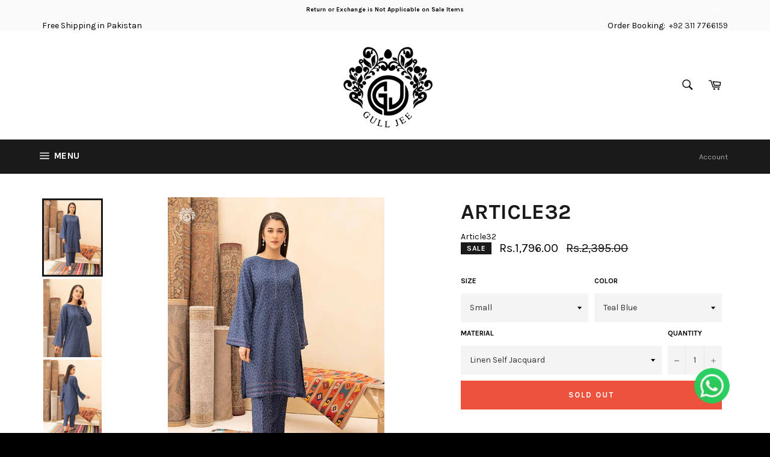

--- FILE ---
content_type: text/html; charset=utf-8
request_url: https://www.gulljee.com/products/32
body_size: 35288
content:
<!doctype html>
<!--[if IE 9]> <html class="ie9 no-js" lang="en"> <![endif]-->
<!--[if (gt IE 9)|!(IE)]><!--> <html class="no-js" lang="en"> <!--<![endif]-->
<head>
  

 
<!-- Added by AVADA SEO Suite -->






<meta name="twitter:image" content="http://www.gulljee.com/cdn/shop/products/19_5e564db3-604b-4858-afe5-468429976390.jpg?v=1664612120">
    
<script>window.FPConfig = {};window.FPConfig.ignoreKeywords=["/cart","/account"]</script>



<!-- Added by AVADA SEO Suite: Product Structured Data -->
<script type="application/ld+json">{
"@context": "https://schema.org/",
"@type": "Product",
"@id": "https:\/\/www.gulljee.com\/products\/32#product",
"name": "Article32",
"description": "Descriptions:Color: Teal Blue On Hem 02 knife pleats of 0.5 inches on hem01 knife pleat of 0.5 inches on openingPiping-12inchesShirt Boat neck-10inchesEmbroideryTop stitch Detail On HemThread 3309 (03 lines)Thread 3118 (03 lines)Top StitchesThread 3309 (03 lines)Thread 3118 (03 lines)Sleeves DetailsThread 3309 (03 lines)Thread 3118 (03 lines) ",
"brand": {
  "@type": "Brand",
  "name": "GullJee"
},
"offers": {
  "@type": "Offer",
  "price": "1796.0",
  "priceCurrency": "PKR",
  "itemCondition": "https://schema.org/NewCondition",
  "availability": "https://schema.org/OutOfStock",
  "url": "https://www.gulljee.com/products/32"
},
"image": [
  "https://www.gulljee.com/cdn/shop/products/19_5e564db3-604b-4858-afe5-468429976390.jpg?v=1664612120",
  "https://www.gulljee.com/cdn/shop/products/21_35ac3274-ec50-495a-a0ff-81f1794c8cbd.jpg?v=1664612123",
  "https://www.gulljee.com/cdn/shop/products/20_96eb08d7-728f-45f5-9829-af3c7dbe3d75.jpg?v=1664612123"
],
"releaseDate": "2022-10-01 13:58:15 +0500",
"sku": "Article32",
"mpn": "Article32"}</script>
<!-- /Added by AVADA SEO Suite --><!-- Added by AVADA SEO Suite: Breadcrumb Structured Data  -->
<script type="application/ld+json">{
  "@context": "https://schema.org",
  "@type": "BreadcrumbList",
  "itemListElement": [{
    "@type": "ListItem",
    "position": 1,
    "name": "Home",
    "item": "https://www.gulljee.com"
  }, {
    "@type": "ListItem",
    "position": 2,
    "name": "Article32",
    "item": "https://www.gulljee.com/products/32"
  }]
}
</script>
<!-- Added by AVADA SEO Suite -->


<!-- /Added by AVADA SEO Suite -->


  <meta charset="utf-8">
  <meta http-equiv="X-UA-Compatible" content="IE=edge,chrome=1">
  <meta name="viewport" content="width=device-width,initial-scale=1">
  <meta name="theme-color" content="#1a1a1a">

  
    <link rel="shortcut icon" href="//www.gulljee.com/cdn/shop/files/android-icon-144x144_32x32.png?v=1614933784" type="image/png">
  

  <link rel="canonical" href="https://www.gulljee.com/products/32">
  <title>
  Article32 &ndash; GullJee
  </title>

  
    <meta name="description" content="Descriptions: Color: Teal Blue  On Hem 02 knife pleats of 0.5 inches on hem 01 knife pleat of 0.5 inches on opening Piping-12inches Shirt Boat neck-10inches Embroidery Top stitch Detail On Hem Thread 3309 (03 lines) Thread 3118 (03 lines) Top Stitches Thread 3309 (03 lines) Thread 3118 (03 lines) Sleeves Details Thread">
  

  <!-- /snippets/social-meta-tags.liquid -->




<meta property="og:site_name" content="GullJee">
<meta property="og:url" content="https://www.gulljee.com/products/32">
<meta property="og:title" content="Article32">
<meta property="og:type" content="product">
<meta property="og:description" content="Descriptions: Color: Teal Blue  On Hem 02 knife pleats of 0.5 inches on hem 01 knife pleat of 0.5 inches on opening Piping-12inches Shirt Boat neck-10inches Embroidery Top stitch Detail On Hem Thread 3309 (03 lines) Thread 3118 (03 lines) Top Stitches Thread 3309 (03 lines) Thread 3118 (03 lines) Sleeves Details Thread">

  <meta property="og:price:amount" content="1,796.00">
  <meta property="og:price:currency" content="PKR">

<meta property="og:image" content="http://www.gulljee.com/cdn/shop/products/19_5e564db3-604b-4858-afe5-468429976390_1200x1200.jpg?v=1664612120"><meta property="og:image" content="http://www.gulljee.com/cdn/shop/products/21_35ac3274-ec50-495a-a0ff-81f1794c8cbd_1200x1200.jpg?v=1664612123"><meta property="og:image" content="http://www.gulljee.com/cdn/shop/products/20_96eb08d7-728f-45f5-9829-af3c7dbe3d75_1200x1200.jpg?v=1664612123">
<meta property="og:image:secure_url" content="https://www.gulljee.com/cdn/shop/products/19_5e564db3-604b-4858-afe5-468429976390_1200x1200.jpg?v=1664612120"><meta property="og:image:secure_url" content="https://www.gulljee.com/cdn/shop/products/21_35ac3274-ec50-495a-a0ff-81f1794c8cbd_1200x1200.jpg?v=1664612123"><meta property="og:image:secure_url" content="https://www.gulljee.com/cdn/shop/products/20_96eb08d7-728f-45f5-9829-af3c7dbe3d75_1200x1200.jpg?v=1664612123">


  <meta name="twitter:site" content="@gulljeeofficial">

<meta name="twitter:card" content="summary_large_image">
<meta name="twitter:title" content="Article32">
<meta name="twitter:description" content="Descriptions: Color: Teal Blue  On Hem 02 knife pleats of 0.5 inches on hem 01 knife pleat of 0.5 inches on opening Piping-12inches Shirt Boat neck-10inches Embroidery Top stitch Detail On Hem Thread 3309 (03 lines) Thread 3118 (03 lines) Top Stitches Thread 3309 (03 lines) Thread 3118 (03 lines) Sleeves Details Thread">


  <script>
    document.documentElement.className = document.documentElement.className.replace('no-js', 'js');
  </script>

  <link href="//www.gulljee.com/cdn/shop/t/51/assets/theme.scss.css?v=69893435454523205751696148099" rel="stylesheet" type="text/css" media="all" />
  
  
  
  <link href="//fonts.googleapis.com/css?family=Karla:400,700" rel="stylesheet" type="text/css" media="all" />


  



  <script>
    window.theme = window.theme || {};

    theme.strings = {
      stockAvailable: "1 available",
      addToCart: "Add to Cart",
      soldOut: "Sold Out",
      unavailable: "Unavailable",
      noStockAvailable: "The item could not be added to your cart because there are not enough in stock.",
      willNotShipUntil: "Will not ship until [date]",
      willBeInStockAfter: "Will be in stock after [date]",
      totalCartDiscount: "You're saving [savings]",
      addressError: "Error looking up that address",
      addressNoResults: "No results for that address",
      addressQueryLimit: "You have exceeded the Google API usage limit. Consider upgrading to a \u003ca href=\"https:\/\/developers.google.com\/maps\/premium\/usage-limits\"\u003ePremium Plan\u003c\/a\u003e.",
      authError: "There was a problem authenticating your Google Maps API Key."
    };
  </script>

  <!--[if (gt IE 9)|!(IE)]><!--><script src="//www.gulljee.com/cdn/shop/t/51/assets/lazysizes.min.js?v=56045284683979784691632896317" async="async"></script><!--<![endif]-->
  <!--[if lte IE 9]><script src="//www.gulljee.com/cdn/shop/t/51/assets/lazysizes.min.js?v=56045284683979784691632896317"></script><![endif]-->

  

  <!--[if (gt IE 9)|!(IE)]><!--><script src="//www.gulljee.com/cdn/shop/t/51/assets/vendor.js?v=39418018684300761971632896330" defer="defer"></script><!--<![endif]-->
  <!--[if lt IE 9]><script src="//www.gulljee.com/cdn/shop/t/51/assets/vendor.js?v=39418018684300761971632896330"></script><![endif]-->

  
    <script>
      window.theme = window.theme || {};
      theme.moneyFormat = "Rs.{{amount}}";
    </script>
  

  <!--[if (gt IE 9)|!(IE)]><!--><script src="//www.gulljee.com/cdn/shop/t/51/assets/theme.js?v=89581473892132989771632896326" defer="defer"></script><!--<![endif]-->
  <!--[if lte IE 9]><script src="//www.gulljee.com/cdn/shop/t/51/assets/theme.js?v=89581473892132989771632896326"></script><![endif]-->

  <script>var EWD_ULB_Options = {"Add_Lightbox":["galleries_main","galleries_any"],"Image_Class_List":"","Image_Selector_List":"","Background_Close":"true","Gallery_Loop":"true","Show_Thumbnails":"bottom","Start_Autoplay":"false","Autoplay_Interval":"5000","Hide_On_Mobile":["description","thumbnails"],"Min_Height":"0","Min_Width":"0","Transition_Type":"ewd-ulb-no-transition","Top_Right_Controls":["exit"],"Top_Left_Controls":["autoplay","zoom"],"Bottom_Right_Controls":["slide_counter"],"Bottom_Left_Controls":null,"Arrow":"a","Icon_Set":"a","Styling_Title_Font":"","Styling_Title_Font_Size":"","Styling_Title_Font_Color":"","Styling_Description_Font":"","Styling_Description_Font_Size":"","Styling_Description_Font_Color":"","Styling_Arrow_Size":"","Styling_Arrow_Color":"","Styling_Arrow_Background_Color":"","Styling_Arrow_Background_Opacity":"","Styling_Arrow_Background_Hover_Opacity":"","Styling_Icon_Size":"","Styling_Icon_Color":"","Styling_Background_Overlay_Color":"","Styling_Background_Overlay_Opacity":"","Styling_Toolbar_Color":"","Styling_Toolbar_Opacity":"","Styling_Image_Overlay_Color":"","Styling_Image_Overlay_Opacity":"","Styling_Thumbnail_Bar_Color":"","Styling_Thumbnail_Bar_Opacity":"","Styling_Thumbnail_Scroll_Arrow_Color":"","Styling_Active_Thumbnail_Border_Color":"","Shop":"gulljeefabric.myshopify.com","Custom_CSS":" "};
</script> 

  

<!-- Avada Boost Sales Script -->




<script>const AVADA_SALES_POP_LAST_UPDATE = 1614245194930</script>
<script>const AVADA_ENHANCEMENTS = {};
          AVADA_ENHANCEMENTS.contentProtection = false;
          AVADA_ENHANCEMENTS.hideCheckoutButon = false;
          </script>



















<script>const AVADA_CDT = {};
              AVADA_CDT.product = {"id":7033375391807,"title":"Article32","handle":"32","description":"\u003cp\u003e\u003cimg src=\"https:\/\/cdn.shopify.com\/s\/files\/1\/0010\/9107\/6159\/files\/article_32_480x480.jpg?v=1664615917\" alt=\"\" data-mce-fragment=\"1\" data-mce-src=\"https:\/\/cdn.shopify.com\/s\/files\/1\/0010\/9107\/6159\/files\/article_32_480x480.jpg?v=1664615917\"\u003e\u003cbr\u003e\u003cstrong\u003e\u003cu\u003eDescriptions:\u003c\/u\u003e\u003c\/strong\u003e\u003c\/p\u003e\n\u003cul\u003e\n\u003cli\u003eColor: \u003cspan style=\"color: #ffffff;\"\u003e\u003cstrong\u003e\u003cspan style=\"color: #3f5f8c;\"\u003eTeal Blue\u003c\/span\u003e\u003cspan style=\"color: #3f5f8c;\"\u003e \u003c\/span\u003e\u003c\/strong\u003e\u003c\/span\u003e\n\u003c\/li\u003e\n\u003cli\u003eOn Hem 02 knife pleats of 0.5 inches on hem\u003c\/li\u003e\n\u003cli\u003e\n\u003cp\u003e01 knife pleat of 0.5 inches on opening\u003cspan style=\"color: #ffffff;\"\u003e\u003cstrong\u003e\u003c\/strong\u003e\u003c\/span\u003e\u003c\/p\u003e\n\u003c\/li\u003e\n\u003cli\u003ePiping-12inches\u003c\/li\u003e\n\u003cli\u003eShirt Boat neck-10inches\u003c\/li\u003e\n\u003c\/ul\u003e\n\u003cstrong data-mce-fragment=\"1\"\u003e\u003cu data-mce-fragment=\"1\"\u003eEmbroidery\u003c\/u\u003e\u003c\/strong\u003e\n\u003cul\u003e\n\u003cli\u003eTop stitch Detail On Hem\u003c\/li\u003e\n\u003c\/ul\u003e\n\u003cblockquote\u003e\n\u003cul\u003e\n\u003cli\u003eThread 3309 (03 lines)\u003c\/li\u003e\n\u003cli\u003eThread 3118 (03 lines)\u003cbr\u003e\n\u003c\/li\u003e\n\u003c\/ul\u003e\n\u003c\/blockquote\u003e\n\u003cul\u003e\n\u003cli\u003eTop Stitches\u003c\/li\u003e\n\u003cul\u003e\n\u003cli\u003eThread 3309 (03 lines)\u003c\/li\u003e\n\u003cli\u003eThread 3118 (03 lines)\u003c\/li\u003e\n\u003c\/ul\u003e\n\u003c\/ul\u003e\n\u003cul\u003e\n\u003cli\u003eSleeves Details\u003c\/li\u003e\n\u003cul\u003e\n\u003cli\u003eThread 3309 (03 lines)\u003c\/li\u003e\n\u003cli\u003eThread 3118 (03 lines)\u003c\/li\u003e\n\u003c\/ul\u003e\n\u003c\/ul\u003e\n\u003cp data-mce-fragment=\"1\"\u003e\u003cstrong data-mce-fragment=\"1\"\u003e\u003cbr\u003e\u003c\/strong\u003e\u003c\/p\u003e\n\u003cp data-mce-fragment=\"1\"\u003e \u003c\/p\u003e\n\u003cp data-mce-fragment=\"1\"\u003e\u003cstrong data-mce-fragment=\"1\"\u003e\u003cbr\u003e\u003c\/strong\u003e\u003c\/p\u003e\n\u003cstrong\u003e\u003c\/strong\u003e","published_at":"2022-10-01T13:58:15+05:00","created_at":"2022-10-01T13:02:10+05:00","vendor":"GullJee","type":"Stiched","tags":["2pc Pret","ARIA","gulljee","New Arrival Unstiched","PRET","Stitched"],"price":179600,"price_min":179600,"price_max":179600,"available":false,"price_varies":false,"compare_at_price":239500,"compare_at_price_min":239500,"compare_at_price_max":239500,"compare_at_price_varies":false,"variants":[{"id":39843147579455,"title":"Small \/ Teal Blue \/ Linen Self Jacquard","option1":"Small","option2":"Teal Blue","option3":"Linen Self Jacquard","sku":"Article32","requires_shipping":false,"taxable":false,"featured_image":{"id":29875502612543,"product_id":7033375391807,"position":1,"created_at":"2022-10-01T13:15:19+05:00","updated_at":"2022-10-01T13:15:20+05:00","alt":null,"width":900,"height":1200,"src":"\/\/www.gulljee.com\/cdn\/shop\/products\/19_5e564db3-604b-4858-afe5-468429976390.jpg?v=1664612120","variant_ids":[39843147579455,39843147612223,39843147644991]},"available":false,"name":"Article32 - Small \/ Teal Blue \/ Linen Self Jacquard","public_title":"Small \/ Teal Blue \/ Linen Self Jacquard","options":["Small","Teal Blue","Linen Self Jacquard"],"price":179600,"weight":800,"compare_at_price":239500,"inventory_management":"shopify","barcode":"Article32","featured_media":{"alt":null,"id":22415045034047,"position":1,"preview_image":{"aspect_ratio":0.75,"height":1200,"width":900,"src":"\/\/www.gulljee.com\/cdn\/shop\/products\/19_5e564db3-604b-4858-afe5-468429976390.jpg?v=1664612120"}},"requires_selling_plan":false,"selling_plan_allocations":[]},{"id":39843147612223,"title":"Medium \/ Teal Blue \/ Linen Self Jacquard","option1":"Medium","option2":"Teal Blue","option3":"Linen Self Jacquard","sku":"Article32","requires_shipping":true,"taxable":false,"featured_image":{"id":29875502612543,"product_id":7033375391807,"position":1,"created_at":"2022-10-01T13:15:19+05:00","updated_at":"2022-10-01T13:15:20+05:00","alt":null,"width":900,"height":1200,"src":"\/\/www.gulljee.com\/cdn\/shop\/products\/19_5e564db3-604b-4858-afe5-468429976390.jpg?v=1664612120","variant_ids":[39843147579455,39843147612223,39843147644991]},"available":false,"name":"Article32 - Medium \/ Teal Blue \/ Linen Self Jacquard","public_title":"Medium \/ Teal Blue \/ Linen Self Jacquard","options":["Medium","Teal Blue","Linen Self Jacquard"],"price":179600,"weight":800,"compare_at_price":239500,"inventory_management":"shopify","barcode":"Article32","featured_media":{"alt":null,"id":22415045034047,"position":1,"preview_image":{"aspect_ratio":0.75,"height":1200,"width":900,"src":"\/\/www.gulljee.com\/cdn\/shop\/products\/19_5e564db3-604b-4858-afe5-468429976390.jpg?v=1664612120"}},"requires_selling_plan":false,"selling_plan_allocations":[]},{"id":39843147644991,"title":"Larg \/ Teal Blue \/ Linen Self Jacquard","option1":"Larg","option2":"Teal Blue","option3":"Linen Self Jacquard","sku":"Article32","requires_shipping":true,"taxable":false,"featured_image":{"id":29875502612543,"product_id":7033375391807,"position":1,"created_at":"2022-10-01T13:15:19+05:00","updated_at":"2022-10-01T13:15:20+05:00","alt":null,"width":900,"height":1200,"src":"\/\/www.gulljee.com\/cdn\/shop\/products\/19_5e564db3-604b-4858-afe5-468429976390.jpg?v=1664612120","variant_ids":[39843147579455,39843147612223,39843147644991]},"available":false,"name":"Article32 - Larg \/ Teal Blue \/ Linen Self Jacquard","public_title":"Larg \/ Teal Blue \/ Linen Self Jacquard","options":["Larg","Teal Blue","Linen Self Jacquard"],"price":179600,"weight":800,"compare_at_price":239500,"inventory_management":"shopify","barcode":"Article32","featured_media":{"alt":null,"id":22415045034047,"position":1,"preview_image":{"aspect_ratio":0.75,"height":1200,"width":900,"src":"\/\/www.gulljee.com\/cdn\/shop\/products\/19_5e564db3-604b-4858-afe5-468429976390.jpg?v=1664612120"}},"requires_selling_plan":false,"selling_plan_allocations":[]}],"images":["\/\/www.gulljee.com\/cdn\/shop\/products\/19_5e564db3-604b-4858-afe5-468429976390.jpg?v=1664612120","\/\/www.gulljee.com\/cdn\/shop\/products\/21_35ac3274-ec50-495a-a0ff-81f1794c8cbd.jpg?v=1664612123","\/\/www.gulljee.com\/cdn\/shop\/products\/20_96eb08d7-728f-45f5-9829-af3c7dbe3d75.jpg?v=1664612123"],"featured_image":"\/\/www.gulljee.com\/cdn\/shop\/products\/19_5e564db3-604b-4858-afe5-468429976390.jpg?v=1664612120","options":["Size","Color","Material"],"media":[{"alt":null,"id":22415045034047,"position":1,"preview_image":{"aspect_ratio":0.75,"height":1200,"width":900,"src":"\/\/www.gulljee.com\/cdn\/shop\/products\/19_5e564db3-604b-4858-afe5-468429976390.jpg?v=1664612120"},"aspect_ratio":0.75,"height":1200,"media_type":"image","src":"\/\/www.gulljee.com\/cdn\/shop\/products\/19_5e564db3-604b-4858-afe5-468429976390.jpg?v=1664612120","width":900},{"alt":null,"id":22415045099583,"position":2,"preview_image":{"aspect_ratio":0.75,"height":1200,"width":900,"src":"\/\/www.gulljee.com\/cdn\/shop\/products\/21_35ac3274-ec50-495a-a0ff-81f1794c8cbd.jpg?v=1664612123"},"aspect_ratio":0.75,"height":1200,"media_type":"image","src":"\/\/www.gulljee.com\/cdn\/shop\/products\/21_35ac3274-ec50-495a-a0ff-81f1794c8cbd.jpg?v=1664612123","width":900},{"alt":null,"id":22415045066815,"position":3,"preview_image":{"aspect_ratio":0.75,"height":1200,"width":900,"src":"\/\/www.gulljee.com\/cdn\/shop\/products\/20_96eb08d7-728f-45f5-9829-af3c7dbe3d75.jpg?v=1664612123"},"aspect_ratio":0.75,"height":1200,"media_type":"image","src":"\/\/www.gulljee.com\/cdn\/shop\/products\/20_96eb08d7-728f-45f5-9829-af3c7dbe3d75.jpg?v=1664612123","width":900}],"requires_selling_plan":false,"selling_plan_groups":[],"content":"\u003cp\u003e\u003cimg src=\"https:\/\/cdn.shopify.com\/s\/files\/1\/0010\/9107\/6159\/files\/article_32_480x480.jpg?v=1664615917\" alt=\"\" data-mce-fragment=\"1\" data-mce-src=\"https:\/\/cdn.shopify.com\/s\/files\/1\/0010\/9107\/6159\/files\/article_32_480x480.jpg?v=1664615917\"\u003e\u003cbr\u003e\u003cstrong\u003e\u003cu\u003eDescriptions:\u003c\/u\u003e\u003c\/strong\u003e\u003c\/p\u003e\n\u003cul\u003e\n\u003cli\u003eColor: \u003cspan style=\"color: #ffffff;\"\u003e\u003cstrong\u003e\u003cspan style=\"color: #3f5f8c;\"\u003eTeal Blue\u003c\/span\u003e\u003cspan style=\"color: #3f5f8c;\"\u003e \u003c\/span\u003e\u003c\/strong\u003e\u003c\/span\u003e\n\u003c\/li\u003e\n\u003cli\u003eOn Hem 02 knife pleats of 0.5 inches on hem\u003c\/li\u003e\n\u003cli\u003e\n\u003cp\u003e01 knife pleat of 0.5 inches on opening\u003cspan style=\"color: #ffffff;\"\u003e\u003cstrong\u003e\u003c\/strong\u003e\u003c\/span\u003e\u003c\/p\u003e\n\u003c\/li\u003e\n\u003cli\u003ePiping-12inches\u003c\/li\u003e\n\u003cli\u003eShirt Boat neck-10inches\u003c\/li\u003e\n\u003c\/ul\u003e\n\u003cstrong data-mce-fragment=\"1\"\u003e\u003cu data-mce-fragment=\"1\"\u003eEmbroidery\u003c\/u\u003e\u003c\/strong\u003e\n\u003cul\u003e\n\u003cli\u003eTop stitch Detail On Hem\u003c\/li\u003e\n\u003c\/ul\u003e\n\u003cblockquote\u003e\n\u003cul\u003e\n\u003cli\u003eThread 3309 (03 lines)\u003c\/li\u003e\n\u003cli\u003eThread 3118 (03 lines)\u003cbr\u003e\n\u003c\/li\u003e\n\u003c\/ul\u003e\n\u003c\/blockquote\u003e\n\u003cul\u003e\n\u003cli\u003eTop Stitches\u003c\/li\u003e\n\u003cul\u003e\n\u003cli\u003eThread 3309 (03 lines)\u003c\/li\u003e\n\u003cli\u003eThread 3118 (03 lines)\u003c\/li\u003e\n\u003c\/ul\u003e\n\u003c\/ul\u003e\n\u003cul\u003e\n\u003cli\u003eSleeves Details\u003c\/li\u003e\n\u003cul\u003e\n\u003cli\u003eThread 3309 (03 lines)\u003c\/li\u003e\n\u003cli\u003eThread 3118 (03 lines)\u003c\/li\u003e\n\u003c\/ul\u003e\n\u003c\/ul\u003e\n\u003cp data-mce-fragment=\"1\"\u003e\u003cstrong data-mce-fragment=\"1\"\u003e\u003cbr\u003e\u003c\/strong\u003e\u003c\/p\u003e\n\u003cp data-mce-fragment=\"1\"\u003e \u003c\/p\u003e\n\u003cp data-mce-fragment=\"1\"\u003e\u003cstrong data-mce-fragment=\"1\"\u003e\u003cbr\u003e\u003c\/strong\u003e\u003c\/p\u003e\n\u003cstrong\u003e\u003c\/strong\u003e"};
              AVADA_CDT.template = "product";
              AVADA_CDT.collections = [];
              
              AVADA_CDT.collections.push("261329616959");
              
              const AVADA_INVQTY = {};
              
              AVADA_INVQTY[39843147579455] = 0;
              
              AVADA_INVQTY[39843147612223] = 0;
              
              AVADA_INVQTY[39843147644991] = 0;
              
              AVADA_CDT.cartitem = 0;
              AVADA_CDT.moneyformat = "Rs.{{amount}}";
              AVADA_CDT.cartTotalPrice = 0;
      </script>
<!-- /Avada Boost Sales Script -->

<script>window.performance && window.performance.mark && window.performance.mark('shopify.content_for_header.start');</script><meta name="facebook-domain-verification" content="e5ytxez8d9l3ycmb6pggs63xpmojmi">
<meta name="facebook-domain-verification" content="oolwbdge8tqrgdczoon0zmz3d6y7vb">
<meta id="shopify-digital-wallet" name="shopify-digital-wallet" content="/1091076159/digital_wallets/dialog">
<link rel="alternate" type="application/json+oembed" href="https://www.gulljee.com/products/32.oembed">
<script async="async" src="/checkouts/internal/preloads.js?locale=en-PK"></script>
<script id="shopify-features" type="application/json">{"accessToken":"add013ab0c98c5f3b041dc2e2bb4c66f","betas":["rich-media-storefront-analytics"],"domain":"www.gulljee.com","predictiveSearch":true,"shopId":1091076159,"locale":"en"}</script>
<script>var Shopify = Shopify || {};
Shopify.shop = "gulljeefabric.myshopify.com";
Shopify.locale = "en";
Shopify.currency = {"active":"PKR","rate":"1.0"};
Shopify.country = "PK";
Shopify.theme = {"name":"backup before","id":120560812095,"schema_name":"Venture","schema_version":"4.1.1","theme_store_id":null,"role":"main"};
Shopify.theme.handle = "null";
Shopify.theme.style = {"id":null,"handle":null};
Shopify.cdnHost = "www.gulljee.com/cdn";
Shopify.routes = Shopify.routes || {};
Shopify.routes.root = "/";</script>
<script type="module">!function(o){(o.Shopify=o.Shopify||{}).modules=!0}(window);</script>
<script>!function(o){function n(){var o=[];function n(){o.push(Array.prototype.slice.apply(arguments))}return n.q=o,n}var t=o.Shopify=o.Shopify||{};t.loadFeatures=n(),t.autoloadFeatures=n()}(window);</script>
<script id="shop-js-analytics" type="application/json">{"pageType":"product"}</script>
<script defer="defer" async type="module" src="//www.gulljee.com/cdn/shopifycloud/shop-js/modules/v2/client.init-shop-cart-sync_BT-GjEfc.en.esm.js"></script>
<script defer="defer" async type="module" src="//www.gulljee.com/cdn/shopifycloud/shop-js/modules/v2/chunk.common_D58fp_Oc.esm.js"></script>
<script defer="defer" async type="module" src="//www.gulljee.com/cdn/shopifycloud/shop-js/modules/v2/chunk.modal_xMitdFEc.esm.js"></script>
<script type="module">
  await import("//www.gulljee.com/cdn/shopifycloud/shop-js/modules/v2/client.init-shop-cart-sync_BT-GjEfc.en.esm.js");
await import("//www.gulljee.com/cdn/shopifycloud/shop-js/modules/v2/chunk.common_D58fp_Oc.esm.js");
await import("//www.gulljee.com/cdn/shopifycloud/shop-js/modules/v2/chunk.modal_xMitdFEc.esm.js");

  window.Shopify.SignInWithShop?.initShopCartSync?.({"fedCMEnabled":true,"windoidEnabled":true});

</script>
<script>(function() {
  var isLoaded = false;
  function asyncLoad() {
    if (isLoaded) return;
    isLoaded = true;
    var urls = ["\/\/www.powr.io\/powr.js?powr-token=gulljeefabric.myshopify.com\u0026external-type=shopify\u0026shop=gulljeefabric.myshopify.com","\/\/www.powr.io\/powr.js?powr-token=gulljeefabric.myshopify.com\u0026external-type=shopify\u0026shop=gulljeefabric.myshopify.com","https:\/\/privateapp.gowebbaby.com\/appfiles\/gwb_zoom-script.js?shop=gulljeefabric.myshopify.com","\/\/www.powr.io\/powr.js?powr-token=gulljeefabric.myshopify.com\u0026external-type=shopify\u0026shop=gulljeefabric.myshopify.com","\/\/shopify.privy.com\/widget.js?shop=gulljeefabric.myshopify.com","\/\/www.powr.io\/powr.js?powr-token=gulljeefabric.myshopify.com\u0026external-type=shopify\u0026shop=gulljeefabric.myshopify.com","https:\/\/cdn.shopify.com\/s\/files\/1\/0033\/3538\/9233\/files\/pushdaddy_v12.js?v=1632384093\u0026shop=gulljeefabric.myshopify.com","https:\/\/chimpstatic.com\/mcjs-connected\/js\/users\/0f4b5daae61a20133b07f8f40\/61444f0b31d2ba1949f49969e.js?shop=gulljeefabric.myshopify.com","https:\/\/static.klaviyo.com\/onsite\/js\/klaviyo.js?company_id=XnuZuF\u0026shop=gulljeefabric.myshopify.com","https:\/\/static.klaviyo.com\/onsite\/js\/klaviyo.js?company_id=XnuZuF\u0026shop=gulljeefabric.myshopify.com","https:\/\/cdn.shopify.com\/s\/files\/1\/0010\/9107\/6159\/t\/11\/assets\/globo.preorder.init.js?v=1607169035\u0026shop=gulljeefabric.myshopify.com","https:\/\/fastcheckout.sweetecom.com\/static\/js\/loader.js?shop=gulljeefabric.myshopify.com","https:\/\/cdn1.avada.io\/flying-pages\/module.js?shop=gulljeefabric.myshopify.com","https:\/\/widget.cornercart.io\/embed.js?shop=gulljeefabric.myshopify.com","https:\/\/seo.apps.avada.io\/avada-seo-installed.js?shop=gulljeefabric.myshopify.com","https:\/\/getwinback.com\/new-winback\/assets\/js\/winback.js?shop=gulljeefabric.myshopify.com","\/\/cool-image-magnifier.product-image-zoom.com\/js\/core\/main.min.js?timestamp=1652342107\u0026shop=gulljeefabric.myshopify.com"];
    for (var i = 0; i < urls.length; i++) {
      var s = document.createElement('script');
      s.type = 'text/javascript';
      s.async = true;
      s.src = urls[i];
      var x = document.getElementsByTagName('script')[0];
      x.parentNode.insertBefore(s, x);
    }
  };
  if(window.attachEvent) {
    window.attachEvent('onload', asyncLoad);
  } else {
    window.addEventListener('load', asyncLoad, false);
  }
})();</script>
<script id="__st">var __st={"a":1091076159,"offset":18000,"reqid":"fc19bd9d-e97a-4821-a418-5222b3857b31-1769062997","pageurl":"www.gulljee.com\/products\/32","u":"46d8ea5cee53","p":"product","rtyp":"product","rid":7033375391807};</script>
<script>window.ShopifyPaypalV4VisibilityTracking = true;</script>
<script id="captcha-bootstrap">!function(){'use strict';const t='contact',e='account',n='new_comment',o=[[t,t],['blogs',n],['comments',n],[t,'customer']],c=[[e,'customer_login'],[e,'guest_login'],[e,'recover_customer_password'],[e,'create_customer']],r=t=>t.map((([t,e])=>`form[action*='/${t}']:not([data-nocaptcha='true']) input[name='form_type'][value='${e}']`)).join(','),a=t=>()=>t?[...document.querySelectorAll(t)].map((t=>t.form)):[];function s(){const t=[...o],e=r(t);return a(e)}const i='password',u='form_key',d=['recaptcha-v3-token','g-recaptcha-response','h-captcha-response',i],f=()=>{try{return window.sessionStorage}catch{return}},m='__shopify_v',_=t=>t.elements[u];function p(t,e,n=!1){try{const o=window.sessionStorage,c=JSON.parse(o.getItem(e)),{data:r}=function(t){const{data:e,action:n}=t;return t[m]||n?{data:e,action:n}:{data:t,action:n}}(c);for(const[e,n]of Object.entries(r))t.elements[e]&&(t.elements[e].value=n);n&&o.removeItem(e)}catch(o){console.error('form repopulation failed',{error:o})}}const l='form_type',E='cptcha';function T(t){t.dataset[E]=!0}const w=window,h=w.document,L='Shopify',v='ce_forms',y='captcha';let A=!1;((t,e)=>{const n=(g='f06e6c50-85a8-45c8-87d0-21a2b65856fe',I='https://cdn.shopify.com/shopifycloud/storefront-forms-hcaptcha/ce_storefront_forms_captcha_hcaptcha.v1.5.2.iife.js',D={infoText:'Protected by hCaptcha',privacyText:'Privacy',termsText:'Terms'},(t,e,n)=>{const o=w[L][v],c=o.bindForm;if(c)return c(t,g,e,D).then(n);var r;o.q.push([[t,g,e,D],n]),r=I,A||(h.body.append(Object.assign(h.createElement('script'),{id:'captcha-provider',async:!0,src:r})),A=!0)});var g,I,D;w[L]=w[L]||{},w[L][v]=w[L][v]||{},w[L][v].q=[],w[L][y]=w[L][y]||{},w[L][y].protect=function(t,e){n(t,void 0,e),T(t)},Object.freeze(w[L][y]),function(t,e,n,w,h,L){const[v,y,A,g]=function(t,e,n){const i=e?o:[],u=t?c:[],d=[...i,...u],f=r(d),m=r(i),_=r(d.filter((([t,e])=>n.includes(e))));return[a(f),a(m),a(_),s()]}(w,h,L),I=t=>{const e=t.target;return e instanceof HTMLFormElement?e:e&&e.form},D=t=>v().includes(t);t.addEventListener('submit',(t=>{const e=I(t);if(!e)return;const n=D(e)&&!e.dataset.hcaptchaBound&&!e.dataset.recaptchaBound,o=_(e),c=g().includes(e)&&(!o||!o.value);(n||c)&&t.preventDefault(),c&&!n&&(function(t){try{if(!f())return;!function(t){const e=f();if(!e)return;const n=_(t);if(!n)return;const o=n.value;o&&e.removeItem(o)}(t);const e=Array.from(Array(32),(()=>Math.random().toString(36)[2])).join('');!function(t,e){_(t)||t.append(Object.assign(document.createElement('input'),{type:'hidden',name:u})),t.elements[u].value=e}(t,e),function(t,e){const n=f();if(!n)return;const o=[...t.querySelectorAll(`input[type='${i}']`)].map((({name:t})=>t)),c=[...d,...o],r={};for(const[a,s]of new FormData(t).entries())c.includes(a)||(r[a]=s);n.setItem(e,JSON.stringify({[m]:1,action:t.action,data:r}))}(t,e)}catch(e){console.error('failed to persist form',e)}}(e),e.submit())}));const S=(t,e)=>{t&&!t.dataset[E]&&(n(t,e.some((e=>e===t))),T(t))};for(const o of['focusin','change'])t.addEventListener(o,(t=>{const e=I(t);D(e)&&S(e,y())}));const B=e.get('form_key'),M=e.get(l),P=B&&M;t.addEventListener('DOMContentLoaded',(()=>{const t=y();if(P)for(const e of t)e.elements[l].value===M&&p(e,B);[...new Set([...A(),...v().filter((t=>'true'===t.dataset.shopifyCaptcha))])].forEach((e=>S(e,t)))}))}(h,new URLSearchParams(w.location.search),n,t,e,['guest_login'])})(!0,!0)}();</script>
<script integrity="sha256-4kQ18oKyAcykRKYeNunJcIwy7WH5gtpwJnB7kiuLZ1E=" data-source-attribution="shopify.loadfeatures" defer="defer" src="//www.gulljee.com/cdn/shopifycloud/storefront/assets/storefront/load_feature-a0a9edcb.js" crossorigin="anonymous"></script>
<script data-source-attribution="shopify.dynamic_checkout.dynamic.init">var Shopify=Shopify||{};Shopify.PaymentButton=Shopify.PaymentButton||{isStorefrontPortableWallets:!0,init:function(){window.Shopify.PaymentButton.init=function(){};var t=document.createElement("script");t.src="https://www.gulljee.com/cdn/shopifycloud/portable-wallets/latest/portable-wallets.en.js",t.type="module",document.head.appendChild(t)}};
</script>
<script data-source-attribution="shopify.dynamic_checkout.buyer_consent">
  function portableWalletsHideBuyerConsent(e){var t=document.getElementById("shopify-buyer-consent"),n=document.getElementById("shopify-subscription-policy-button");t&&n&&(t.classList.add("hidden"),t.setAttribute("aria-hidden","true"),n.removeEventListener("click",e))}function portableWalletsShowBuyerConsent(e){var t=document.getElementById("shopify-buyer-consent"),n=document.getElementById("shopify-subscription-policy-button");t&&n&&(t.classList.remove("hidden"),t.removeAttribute("aria-hidden"),n.addEventListener("click",e))}window.Shopify?.PaymentButton&&(window.Shopify.PaymentButton.hideBuyerConsent=portableWalletsHideBuyerConsent,window.Shopify.PaymentButton.showBuyerConsent=portableWalletsShowBuyerConsent);
</script>
<script data-source-attribution="shopify.dynamic_checkout.cart.bootstrap">document.addEventListener("DOMContentLoaded",(function(){function t(){return document.querySelector("shopify-accelerated-checkout-cart, shopify-accelerated-checkout")}if(t())Shopify.PaymentButton.init();else{new MutationObserver((function(e,n){t()&&(Shopify.PaymentButton.init(),n.disconnect())})).observe(document.body,{childList:!0,subtree:!0})}}));
</script>

<script>window.performance && window.performance.mark && window.performance.mark('shopify.content_for_header.end');</script><script src="//staticxx.s3.amazonaws.com/aio_stats_lib_v1.min.js?v=1.0"></script> 
  
  
     
<script src="https://ajax.googleapis.com/ajax/libs/jquery/3.5.1/jquery.min.js"></script><link href="https://monorail-edge.shopifysvc.com" rel="dns-prefetch">
<script>(function(){if ("sendBeacon" in navigator && "performance" in window) {try {var session_token_from_headers = performance.getEntriesByType('navigation')[0].serverTiming.find(x => x.name == '_s').description;} catch {var session_token_from_headers = undefined;}var session_cookie_matches = document.cookie.match(/_shopify_s=([^;]*)/);var session_token_from_cookie = session_cookie_matches && session_cookie_matches.length === 2 ? session_cookie_matches[1] : "";var session_token = session_token_from_headers || session_token_from_cookie || "";function handle_abandonment_event(e) {var entries = performance.getEntries().filter(function(entry) {return /monorail-edge.shopifysvc.com/.test(entry.name);});if (!window.abandonment_tracked && entries.length === 0) {window.abandonment_tracked = true;var currentMs = Date.now();var navigation_start = performance.timing.navigationStart;var payload = {shop_id: 1091076159,url: window.location.href,navigation_start,duration: currentMs - navigation_start,session_token,page_type: "product"};window.navigator.sendBeacon("https://monorail-edge.shopifysvc.com/v1/produce", JSON.stringify({schema_id: "online_store_buyer_site_abandonment/1.1",payload: payload,metadata: {event_created_at_ms: currentMs,event_sent_at_ms: currentMs}}));}}window.addEventListener('pagehide', handle_abandonment_event);}}());</script>
<script id="web-pixels-manager-setup">(function e(e,d,r,n,o){if(void 0===o&&(o={}),!Boolean(null===(a=null===(i=window.Shopify)||void 0===i?void 0:i.analytics)||void 0===a?void 0:a.replayQueue)){var i,a;window.Shopify=window.Shopify||{};var t=window.Shopify;t.analytics=t.analytics||{};var s=t.analytics;s.replayQueue=[],s.publish=function(e,d,r){return s.replayQueue.push([e,d,r]),!0};try{self.performance.mark("wpm:start")}catch(e){}var l=function(){var e={modern:/Edge?\/(1{2}[4-9]|1[2-9]\d|[2-9]\d{2}|\d{4,})\.\d+(\.\d+|)|Firefox\/(1{2}[4-9]|1[2-9]\d|[2-9]\d{2}|\d{4,})\.\d+(\.\d+|)|Chrom(ium|e)\/(9{2}|\d{3,})\.\d+(\.\d+|)|(Maci|X1{2}).+ Version\/(15\.\d+|(1[6-9]|[2-9]\d|\d{3,})\.\d+)([,.]\d+|)( \(\w+\)|)( Mobile\/\w+|) Safari\/|Chrome.+OPR\/(9{2}|\d{3,})\.\d+\.\d+|(CPU[ +]OS|iPhone[ +]OS|CPU[ +]iPhone|CPU IPhone OS|CPU iPad OS)[ +]+(15[._]\d+|(1[6-9]|[2-9]\d|\d{3,})[._]\d+)([._]\d+|)|Android:?[ /-](13[3-9]|1[4-9]\d|[2-9]\d{2}|\d{4,})(\.\d+|)(\.\d+|)|Android.+Firefox\/(13[5-9]|1[4-9]\d|[2-9]\d{2}|\d{4,})\.\d+(\.\d+|)|Android.+Chrom(ium|e)\/(13[3-9]|1[4-9]\d|[2-9]\d{2}|\d{4,})\.\d+(\.\d+|)|SamsungBrowser\/([2-9]\d|\d{3,})\.\d+/,legacy:/Edge?\/(1[6-9]|[2-9]\d|\d{3,})\.\d+(\.\d+|)|Firefox\/(5[4-9]|[6-9]\d|\d{3,})\.\d+(\.\d+|)|Chrom(ium|e)\/(5[1-9]|[6-9]\d|\d{3,})\.\d+(\.\d+|)([\d.]+$|.*Safari\/(?![\d.]+ Edge\/[\d.]+$))|(Maci|X1{2}).+ Version\/(10\.\d+|(1[1-9]|[2-9]\d|\d{3,})\.\d+)([,.]\d+|)( \(\w+\)|)( Mobile\/\w+|) Safari\/|Chrome.+OPR\/(3[89]|[4-9]\d|\d{3,})\.\d+\.\d+|(CPU[ +]OS|iPhone[ +]OS|CPU[ +]iPhone|CPU IPhone OS|CPU iPad OS)[ +]+(10[._]\d+|(1[1-9]|[2-9]\d|\d{3,})[._]\d+)([._]\d+|)|Android:?[ /-](13[3-9]|1[4-9]\d|[2-9]\d{2}|\d{4,})(\.\d+|)(\.\d+|)|Mobile Safari.+OPR\/([89]\d|\d{3,})\.\d+\.\d+|Android.+Firefox\/(13[5-9]|1[4-9]\d|[2-9]\d{2}|\d{4,})\.\d+(\.\d+|)|Android.+Chrom(ium|e)\/(13[3-9]|1[4-9]\d|[2-9]\d{2}|\d{4,})\.\d+(\.\d+|)|Android.+(UC? ?Browser|UCWEB|U3)[ /]?(15\.([5-9]|\d{2,})|(1[6-9]|[2-9]\d|\d{3,})\.\d+)\.\d+|SamsungBrowser\/(5\.\d+|([6-9]|\d{2,})\.\d+)|Android.+MQ{2}Browser\/(14(\.(9|\d{2,})|)|(1[5-9]|[2-9]\d|\d{3,})(\.\d+|))(\.\d+|)|K[Aa][Ii]OS\/(3\.\d+|([4-9]|\d{2,})\.\d+)(\.\d+|)/},d=e.modern,r=e.legacy,n=navigator.userAgent;return n.match(d)?"modern":n.match(r)?"legacy":"unknown"}(),u="modern"===l?"modern":"legacy",c=(null!=n?n:{modern:"",legacy:""})[u],f=function(e){return[e.baseUrl,"/wpm","/b",e.hashVersion,"modern"===e.buildTarget?"m":"l",".js"].join("")}({baseUrl:d,hashVersion:r,buildTarget:u}),m=function(e){var d=e.version,r=e.bundleTarget,n=e.surface,o=e.pageUrl,i=e.monorailEndpoint;return{emit:function(e){var a=e.status,t=e.errorMsg,s=(new Date).getTime(),l=JSON.stringify({metadata:{event_sent_at_ms:s},events:[{schema_id:"web_pixels_manager_load/3.1",payload:{version:d,bundle_target:r,page_url:o,status:a,surface:n,error_msg:t},metadata:{event_created_at_ms:s}}]});if(!i)return console&&console.warn&&console.warn("[Web Pixels Manager] No Monorail endpoint provided, skipping logging."),!1;try{return self.navigator.sendBeacon.bind(self.navigator)(i,l)}catch(e){}var u=new XMLHttpRequest;try{return u.open("POST",i,!0),u.setRequestHeader("Content-Type","text/plain"),u.send(l),!0}catch(e){return console&&console.warn&&console.warn("[Web Pixels Manager] Got an unhandled error while logging to Monorail."),!1}}}}({version:r,bundleTarget:l,surface:e.surface,pageUrl:self.location.href,monorailEndpoint:e.monorailEndpoint});try{o.browserTarget=l,function(e){var d=e.src,r=e.async,n=void 0===r||r,o=e.onload,i=e.onerror,a=e.sri,t=e.scriptDataAttributes,s=void 0===t?{}:t,l=document.createElement("script"),u=document.querySelector("head"),c=document.querySelector("body");if(l.async=n,l.src=d,a&&(l.integrity=a,l.crossOrigin="anonymous"),s)for(var f in s)if(Object.prototype.hasOwnProperty.call(s,f))try{l.dataset[f]=s[f]}catch(e){}if(o&&l.addEventListener("load",o),i&&l.addEventListener("error",i),u)u.appendChild(l);else{if(!c)throw new Error("Did not find a head or body element to append the script");c.appendChild(l)}}({src:f,async:!0,onload:function(){if(!function(){var e,d;return Boolean(null===(d=null===(e=window.Shopify)||void 0===e?void 0:e.analytics)||void 0===d?void 0:d.initialized)}()){var d=window.webPixelsManager.init(e)||void 0;if(d){var r=window.Shopify.analytics;r.replayQueue.forEach((function(e){var r=e[0],n=e[1],o=e[2];d.publishCustomEvent(r,n,o)})),r.replayQueue=[],r.publish=d.publishCustomEvent,r.visitor=d.visitor,r.initialized=!0}}},onerror:function(){return m.emit({status:"failed",errorMsg:"".concat(f," has failed to load")})},sri:function(e){var d=/^sha384-[A-Za-z0-9+/=]+$/;return"string"==typeof e&&d.test(e)}(c)?c:"",scriptDataAttributes:o}),m.emit({status:"loading"})}catch(e){m.emit({status:"failed",errorMsg:(null==e?void 0:e.message)||"Unknown error"})}}})({shopId: 1091076159,storefrontBaseUrl: "https://www.gulljee.com",extensionsBaseUrl: "https://extensions.shopifycdn.com/cdn/shopifycloud/web-pixels-manager",monorailEndpoint: "https://monorail-edge.shopifysvc.com/unstable/produce_batch",surface: "storefront-renderer",enabledBetaFlags: ["2dca8a86"],webPixelsConfigList: [{"id":"44695615","eventPayloadVersion":"v1","runtimeContext":"LAX","scriptVersion":"1","type":"CUSTOM","privacyPurposes":["MARKETING"],"name":"Meta pixel (migrated)"},{"id":"74383423","eventPayloadVersion":"v1","runtimeContext":"LAX","scriptVersion":"1","type":"CUSTOM","privacyPurposes":["ANALYTICS"],"name":"Google Analytics tag (migrated)"},{"id":"shopify-app-pixel","configuration":"{}","eventPayloadVersion":"v1","runtimeContext":"STRICT","scriptVersion":"0450","apiClientId":"shopify-pixel","type":"APP","privacyPurposes":["ANALYTICS","MARKETING"]},{"id":"shopify-custom-pixel","eventPayloadVersion":"v1","runtimeContext":"LAX","scriptVersion":"0450","apiClientId":"shopify-pixel","type":"CUSTOM","privacyPurposes":["ANALYTICS","MARKETING"]}],isMerchantRequest: false,initData: {"shop":{"name":"GullJee","paymentSettings":{"currencyCode":"PKR"},"myshopifyDomain":"gulljeefabric.myshopify.com","countryCode":"PK","storefrontUrl":"https:\/\/www.gulljee.com"},"customer":null,"cart":null,"checkout":null,"productVariants":[{"price":{"amount":1796.0,"currencyCode":"PKR"},"product":{"title":"Article32","vendor":"GullJee","id":"7033375391807","untranslatedTitle":"Article32","url":"\/products\/32","type":"Stiched"},"id":"39843147579455","image":{"src":"\/\/www.gulljee.com\/cdn\/shop\/products\/19_5e564db3-604b-4858-afe5-468429976390.jpg?v=1664612120"},"sku":"Article32","title":"Small \/ Teal Blue \/ Linen Self Jacquard","untranslatedTitle":"Small \/ Teal Blue \/ Linen Self Jacquard"},{"price":{"amount":1796.0,"currencyCode":"PKR"},"product":{"title":"Article32","vendor":"GullJee","id":"7033375391807","untranslatedTitle":"Article32","url":"\/products\/32","type":"Stiched"},"id":"39843147612223","image":{"src":"\/\/www.gulljee.com\/cdn\/shop\/products\/19_5e564db3-604b-4858-afe5-468429976390.jpg?v=1664612120"},"sku":"Article32","title":"Medium \/ Teal Blue \/ Linen Self Jacquard","untranslatedTitle":"Medium \/ Teal Blue \/ Linen Self Jacquard"},{"price":{"amount":1796.0,"currencyCode":"PKR"},"product":{"title":"Article32","vendor":"GullJee","id":"7033375391807","untranslatedTitle":"Article32","url":"\/products\/32","type":"Stiched"},"id":"39843147644991","image":{"src":"\/\/www.gulljee.com\/cdn\/shop\/products\/19_5e564db3-604b-4858-afe5-468429976390.jpg?v=1664612120"},"sku":"Article32","title":"Larg \/ Teal Blue \/ Linen Self Jacquard","untranslatedTitle":"Larg \/ Teal Blue \/ Linen Self Jacquard"}],"purchasingCompany":null},},"https://www.gulljee.com/cdn","fcfee988w5aeb613cpc8e4bc33m6693e112",{"modern":"","legacy":""},{"shopId":"1091076159","storefrontBaseUrl":"https:\/\/www.gulljee.com","extensionBaseUrl":"https:\/\/extensions.shopifycdn.com\/cdn\/shopifycloud\/web-pixels-manager","surface":"storefront-renderer","enabledBetaFlags":"[\"2dca8a86\"]","isMerchantRequest":"false","hashVersion":"fcfee988w5aeb613cpc8e4bc33m6693e112","publish":"custom","events":"[[\"page_viewed\",{}],[\"product_viewed\",{\"productVariant\":{\"price\":{\"amount\":1796.0,\"currencyCode\":\"PKR\"},\"product\":{\"title\":\"Article32\",\"vendor\":\"GullJee\",\"id\":\"7033375391807\",\"untranslatedTitle\":\"Article32\",\"url\":\"\/products\/32\",\"type\":\"Stiched\"},\"id\":\"39843147579455\",\"image\":{\"src\":\"\/\/www.gulljee.com\/cdn\/shop\/products\/19_5e564db3-604b-4858-afe5-468429976390.jpg?v=1664612120\"},\"sku\":\"Article32\",\"title\":\"Small \/ Teal Blue \/ Linen Self Jacquard\",\"untranslatedTitle\":\"Small \/ Teal Blue \/ Linen Self Jacquard\"}}]]"});</script><script>
  window.ShopifyAnalytics = window.ShopifyAnalytics || {};
  window.ShopifyAnalytics.meta = window.ShopifyAnalytics.meta || {};
  window.ShopifyAnalytics.meta.currency = 'PKR';
  var meta = {"product":{"id":7033375391807,"gid":"gid:\/\/shopify\/Product\/7033375391807","vendor":"GullJee","type":"Stiched","handle":"32","variants":[{"id":39843147579455,"price":179600,"name":"Article32 - Small \/ Teal Blue \/ Linen Self Jacquard","public_title":"Small \/ Teal Blue \/ Linen Self Jacquard","sku":"Article32"},{"id":39843147612223,"price":179600,"name":"Article32 - Medium \/ Teal Blue \/ Linen Self Jacquard","public_title":"Medium \/ Teal Blue \/ Linen Self Jacquard","sku":"Article32"},{"id":39843147644991,"price":179600,"name":"Article32 - Larg \/ Teal Blue \/ Linen Self Jacquard","public_title":"Larg \/ Teal Blue \/ Linen Self Jacquard","sku":"Article32"}],"remote":false},"page":{"pageType":"product","resourceType":"product","resourceId":7033375391807,"requestId":"fc19bd9d-e97a-4821-a418-5222b3857b31-1769062997"}};
  for (var attr in meta) {
    window.ShopifyAnalytics.meta[attr] = meta[attr];
  }
</script>
<script class="analytics">
  (function () {
    var customDocumentWrite = function(content) {
      var jquery = null;

      if (window.jQuery) {
        jquery = window.jQuery;
      } else if (window.Checkout && window.Checkout.$) {
        jquery = window.Checkout.$;
      }

      if (jquery) {
        jquery('body').append(content);
      }
    };

    var hasLoggedConversion = function(token) {
      if (token) {
        return document.cookie.indexOf('loggedConversion=' + token) !== -1;
      }
      return false;
    }

    var setCookieIfConversion = function(token) {
      if (token) {
        var twoMonthsFromNow = new Date(Date.now());
        twoMonthsFromNow.setMonth(twoMonthsFromNow.getMonth() + 2);

        document.cookie = 'loggedConversion=' + token + '; expires=' + twoMonthsFromNow;
      }
    }

    var trekkie = window.ShopifyAnalytics.lib = window.trekkie = window.trekkie || [];
    if (trekkie.integrations) {
      return;
    }
    trekkie.methods = [
      'identify',
      'page',
      'ready',
      'track',
      'trackForm',
      'trackLink'
    ];
    trekkie.factory = function(method) {
      return function() {
        var args = Array.prototype.slice.call(arguments);
        args.unshift(method);
        trekkie.push(args);
        return trekkie;
      };
    };
    for (var i = 0; i < trekkie.methods.length; i++) {
      var key = trekkie.methods[i];
      trekkie[key] = trekkie.factory(key);
    }
    trekkie.load = function(config) {
      trekkie.config = config || {};
      trekkie.config.initialDocumentCookie = document.cookie;
      var first = document.getElementsByTagName('script')[0];
      var script = document.createElement('script');
      script.type = 'text/javascript';
      script.onerror = function(e) {
        var scriptFallback = document.createElement('script');
        scriptFallback.type = 'text/javascript';
        scriptFallback.onerror = function(error) {
                var Monorail = {
      produce: function produce(monorailDomain, schemaId, payload) {
        var currentMs = new Date().getTime();
        var event = {
          schema_id: schemaId,
          payload: payload,
          metadata: {
            event_created_at_ms: currentMs,
            event_sent_at_ms: currentMs
          }
        };
        return Monorail.sendRequest("https://" + monorailDomain + "/v1/produce", JSON.stringify(event));
      },
      sendRequest: function sendRequest(endpointUrl, payload) {
        // Try the sendBeacon API
        if (window && window.navigator && typeof window.navigator.sendBeacon === 'function' && typeof window.Blob === 'function' && !Monorail.isIos12()) {
          var blobData = new window.Blob([payload], {
            type: 'text/plain'
          });

          if (window.navigator.sendBeacon(endpointUrl, blobData)) {
            return true;
          } // sendBeacon was not successful

        } // XHR beacon

        var xhr = new XMLHttpRequest();

        try {
          xhr.open('POST', endpointUrl);
          xhr.setRequestHeader('Content-Type', 'text/plain');
          xhr.send(payload);
        } catch (e) {
          console.log(e);
        }

        return false;
      },
      isIos12: function isIos12() {
        return window.navigator.userAgent.lastIndexOf('iPhone; CPU iPhone OS 12_') !== -1 || window.navigator.userAgent.lastIndexOf('iPad; CPU OS 12_') !== -1;
      }
    };
    Monorail.produce('monorail-edge.shopifysvc.com',
      'trekkie_storefront_load_errors/1.1',
      {shop_id: 1091076159,
      theme_id: 120560812095,
      app_name: "storefront",
      context_url: window.location.href,
      source_url: "//www.gulljee.com/cdn/s/trekkie.storefront.1bbfab421998800ff09850b62e84b8915387986d.min.js"});

        };
        scriptFallback.async = true;
        scriptFallback.src = '//www.gulljee.com/cdn/s/trekkie.storefront.1bbfab421998800ff09850b62e84b8915387986d.min.js';
        first.parentNode.insertBefore(scriptFallback, first);
      };
      script.async = true;
      script.src = '//www.gulljee.com/cdn/s/trekkie.storefront.1bbfab421998800ff09850b62e84b8915387986d.min.js';
      first.parentNode.insertBefore(script, first);
    };
    trekkie.load(
      {"Trekkie":{"appName":"storefront","development":false,"defaultAttributes":{"shopId":1091076159,"isMerchantRequest":null,"themeId":120560812095,"themeCityHash":"8475402792682823017","contentLanguage":"en","currency":"PKR","eventMetadataId":"f14940ea-19fd-4204-ab8c-227db035f889"},"isServerSideCookieWritingEnabled":true,"monorailRegion":"shop_domain","enabledBetaFlags":["65f19447"]},"Session Attribution":{},"S2S":{"facebookCapiEnabled":false,"source":"trekkie-storefront-renderer","apiClientId":580111}}
    );

    var loaded = false;
    trekkie.ready(function() {
      if (loaded) return;
      loaded = true;

      window.ShopifyAnalytics.lib = window.trekkie;

      var originalDocumentWrite = document.write;
      document.write = customDocumentWrite;
      try { window.ShopifyAnalytics.merchantGoogleAnalytics.call(this); } catch(error) {};
      document.write = originalDocumentWrite;

      window.ShopifyAnalytics.lib.page(null,{"pageType":"product","resourceType":"product","resourceId":7033375391807,"requestId":"fc19bd9d-e97a-4821-a418-5222b3857b31-1769062997","shopifyEmitted":true});

      var match = window.location.pathname.match(/checkouts\/(.+)\/(thank_you|post_purchase)/)
      var token = match? match[1]: undefined;
      if (!hasLoggedConversion(token)) {
        setCookieIfConversion(token);
        window.ShopifyAnalytics.lib.track("Viewed Product",{"currency":"PKR","variantId":39843147579455,"productId":7033375391807,"productGid":"gid:\/\/shopify\/Product\/7033375391807","name":"Article32 - Small \/ Teal Blue \/ Linen Self Jacquard","price":"1796.00","sku":"Article32","brand":"GullJee","variant":"Small \/ Teal Blue \/ Linen Self Jacquard","category":"Stiched","nonInteraction":true,"remote":false},undefined,undefined,{"shopifyEmitted":true});
      window.ShopifyAnalytics.lib.track("monorail:\/\/trekkie_storefront_viewed_product\/1.1",{"currency":"PKR","variantId":39843147579455,"productId":7033375391807,"productGid":"gid:\/\/shopify\/Product\/7033375391807","name":"Article32 - Small \/ Teal Blue \/ Linen Self Jacquard","price":"1796.00","sku":"Article32","brand":"GullJee","variant":"Small \/ Teal Blue \/ Linen Self Jacquard","category":"Stiched","nonInteraction":true,"remote":false,"referer":"https:\/\/www.gulljee.com\/products\/32"});
      }
    });


        var eventsListenerScript = document.createElement('script');
        eventsListenerScript.async = true;
        eventsListenerScript.src = "//www.gulljee.com/cdn/shopifycloud/storefront/assets/shop_events_listener-3da45d37.js";
        document.getElementsByTagName('head')[0].appendChild(eventsListenerScript);

})();</script>
  <script>
  if (!window.ga || (window.ga && typeof window.ga !== 'function')) {
    window.ga = function ga() {
      (window.ga.q = window.ga.q || []).push(arguments);
      if (window.Shopify && window.Shopify.analytics && typeof window.Shopify.analytics.publish === 'function') {
        window.Shopify.analytics.publish("ga_stub_called", {}, {sendTo: "google_osp_migration"});
      }
      console.error("Shopify's Google Analytics stub called with:", Array.from(arguments), "\nSee https://help.shopify.com/manual/promoting-marketing/pixels/pixel-migration#google for more information.");
    };
    if (window.Shopify && window.Shopify.analytics && typeof window.Shopify.analytics.publish === 'function') {
      window.Shopify.analytics.publish("ga_stub_initialized", {}, {sendTo: "google_osp_migration"});
    }
  }
</script>
<script
  defer
  src="https://www.gulljee.com/cdn/shopifycloud/perf-kit/shopify-perf-kit-3.0.4.min.js"
  data-application="storefront-renderer"
  data-shop-id="1091076159"
  data-render-region="gcp-us-central1"
  data-page-type="product"
  data-theme-instance-id="120560812095"
  data-theme-name="Venture"
  data-theme-version="4.1.1"
  data-monorail-region="shop_domain"
  data-resource-timing-sampling-rate="10"
  data-shs="true"
  data-shs-beacon="true"
  data-shs-export-with-fetch="true"
  data-shs-logs-sample-rate="1"
  data-shs-beacon-endpoint="https://www.gulljee.com/api/collect"
></script>
</head> 

<body class="template-product" >
 

  <a class="in-page-link visually-hidden skip-link" href="#MainContent">
    Skip to content
  </a>

  <div id="shopify-section-header" class="shopify-section">  
    <div id="NotificationPromo" class="notification notification--promo" data-text="return-or-exchange-is-not-applicable-on-sale-items">
      <div class="page-width notification__inner  notification__inner--has-link">
        
          <a href="/collections/new-arrival-unstiched" class="notification__link">
            <span class="notification__message">Return or Exchange is Not Applicable on Sale Items</span>
          </a>
        
        <button type="button" class="text-link notification__close" id="NotificationPromoClose">
          <svg aria-hidden="true" focusable="false" role="presentation" class="icon icon-close" viewBox="0 0 32 32"><path fill="#444" d="M25.313 8.55l-1.862-1.862-7.45 7.45-7.45-7.45L6.689 8.55l7.45 7.45-7.45 7.45 1.862 1.862 7.45-7.45 7.45 7.45 1.862-1.862-7.45-7.45z"/></svg>
          <span class="icon__fallback-text">Close</span>
        </button>
      </div>
    </div>
  


<div style="background-color:#fafafa; color:#000; height:auto;">  
  
<div class="page-width">
 <center>   
   
   <p class="w-d" style="color:#000; margin:0; float:left;">Free Shipping in Pakistan</p> <p class="w-d" style="color:#000; margin:0; float:right;">Order Booking:&nbsp;&nbsp;<a href="tel:+923117766159">+92 311 7766159</a></p>
   
  </center>
  
</div>
  
</div>




<style>
.site-header__logo img {
  max-width: 150px;
}
</style>




  
<!--<div class="page-width">
 <center>   
   
   
   <marquee behavior=scroll direction="left" scrollamount="4">Get 10% Off On Minimum Purchase of 2 Items & 15% Off On Minimum Purchase of 3 Items in Single Order Use the Code 'DC10' & 'DC15' Not Valid For Items On Sale</marquee>
   
  </center>
  
</div>-->
  





        

   <!-- <div style="text-align:right; margin:0;">+92 345-6610142</div> -->
<script>
(function(h,e,a,t,m,p) {
m=e.createElement(a);m.async=!0;m.src=t;
p=e.getElementsByTagName(a)[0];p.parentNode.insertBefore(m,p);
})(window,document,'script','https://u.heatmap.it/log.js');
</script>



<div id="NavDrawer" class="drawer drawer--left">
  <div class="drawer__inner">
    <form action="/search" method="get" class="drawer__search" role="search">
      <input type="search" name="q" placeholder="Search" aria-label="Search" class="drawer__search-input">

      <button type="submit" class="text-link drawer__search-submit">
        <svg aria-hidden="true" focusable="false" role="presentation" class="icon icon-search" viewBox="0 0 32 32"><path fill="#444" d="M21.839 18.771a10.012 10.012 0 0 0 1.57-5.39c0-5.548-4.493-10.048-10.034-10.048-5.548 0-10.041 4.499-10.041 10.048s4.493 10.048 10.034 10.048c2.012 0 3.886-.594 5.456-1.61l.455-.317 7.165 7.165 2.223-2.263-7.158-7.165.33-.468zM18.995 7.767c1.498 1.498 2.322 3.49 2.322 5.608s-.825 4.11-2.322 5.608c-1.498 1.498-3.49 2.322-5.608 2.322s-4.11-.825-5.608-2.322c-1.498-1.498-2.322-3.49-2.322-5.608s.825-4.11 2.322-5.608c1.498-1.498 3.49-2.322 5.608-2.322s4.11.825 5.608 2.322z"/></svg>
        <span class="icon__fallback-text">Search</span>
      </button>
    </form>
    <ul class="drawer__nav">
      
        

        
          <li class="drawer__nav-item">
            <a href="/" class="drawer__nav-link">
              Home
            </a>
          </li>
        
      
        

        
          <li class="drawer__nav-item">
            <div class="drawer__nav-has-sublist">
              <a href="#" class="drawer__nav-link" id="DrawerLabel-new-arrivals">
                NEW ARRIVALS
              </a>
              <div class="drawer__nav-toggle">
                <button type="button" aria-controls="DrawerLinklist-new-arrivals" class="text-link drawer__nav-toggle-btn drawer__meganav-toggle" aria-label="NEW ARRIVALS Menu" aria-expanded="false">
                  <span class="drawer__nav-toggle--open">
                    <svg aria-hidden="true" focusable="false" role="presentation" class="icon icon-plus" viewBox="0 0 22 21"><path d="M12 11.5h9.5v-2H12V0h-2v9.5H.5v2H10V21h2v-9.5z" fill="#000" fill-rule="evenodd"/></svg>
                  </span>
                  <span class="drawer__nav-toggle--close">
                    <svg aria-hidden="true" focusable="false" role="presentation" class="icon icon--wide icon-minus" viewBox="0 0 22 3"><path fill="#000" d="M21.5.5v2H.5v-2z" fill-rule="evenodd"/></svg>
                  </span>
                </button>
              </div>
            </div>

            <div class="meganav meganav--drawer" id="DrawerLinklist-new-arrivals" aria-labelledby="DrawerLabel-new-arrivals" role="navigation">
              <ul class="meganav__nav">
                <div class="grid grid--no-gutters meganav__scroller meganav__scroller--has-list">
  <div class="grid__item meganav__list">
    
      <li class="drawer__nav-item">
        
          <a href="/collections/un-stitched" class="meganav__link">
            SUMMER UN-STITCHED 
          </a>
        
      </li>
    
      <li class="drawer__nav-item">
        
          <a href="/collections/winter-un-stitched" class="meganav__link">
            WINTER UN-STITCHED
          </a>
        
      </li>
    
      <li class="drawer__nav-item">
        
          <a href="/collections/winter-pret" class="meganav__link">
            WINTER PRET
          </a>
        
      </li>
    
  </div>
</div>

              </ul>
            </div>
          </li>
        
      
        

        
          <li class="drawer__nav-item">
            <a href="/collections/modern-muse" class="drawer__nav-link">
              LUXURY PRET
            </a>
          </li>
        
      
        

        
          <li class="drawer__nav-item">
            <div class="drawer__nav-has-sublist">
              <a href="/collections/jazlene/winter" class="drawer__nav-link" id="DrawerLabel-collection">
                Collection
              </a>
              <div class="drawer__nav-toggle">
                <button type="button" aria-controls="DrawerLinklist-collection" class="text-link drawer__nav-toggle-btn drawer__meganav-toggle" aria-label="Collection Menu" aria-expanded="false">
                  <span class="drawer__nav-toggle--open">
                    <svg aria-hidden="true" focusable="false" role="presentation" class="icon icon-plus" viewBox="0 0 22 21"><path d="M12 11.5h9.5v-2H12V0h-2v9.5H.5v2H10V21h2v-9.5z" fill="#000" fill-rule="evenodd"/></svg>
                  </span>
                  <span class="drawer__nav-toggle--close">
                    <svg aria-hidden="true" focusable="false" role="presentation" class="icon icon--wide icon-minus" viewBox="0 0 22 3"><path fill="#000" d="M21.5.5v2H.5v-2z" fill-rule="evenodd"/></svg>
                  </span>
                </button>
              </div>
            </div>

            <div class="meganav meganav--drawer" id="DrawerLinklist-collection" aria-labelledby="DrawerLabel-collection" role="navigation">
              <ul class="meganav__nav">
                <div class="grid grid--no-gutters meganav__scroller meganav__scroller--has-list">
  <div class="grid__item meganav__list">
    
      <li class="drawer__nav-item">
        
          <a href="/collections/mahajl" class="meganav__link">
            MAHAJAL
          </a>
        
      </li>
    
      <li class="drawer__nav-item">
        
          <a href="/collections/gullbano" class="meganav__link">
            GULLBANO
          </a>
        
      </li>
    
      <li class="drawer__nav-item">
        
          <a href="/collections/ruhay-sukhan" class="meganav__link">
            RUHAY SUKHAN
          </a>
        
      </li>
    
      <li class="drawer__nav-item">
        
          <a href="/collections/morja" class="meganav__link">
            MORJA
          </a>
        
      </li>
    
      <li class="drawer__nav-item">
        
          <a href="/collections/safaira" class="meganav__link">
            SAFAIRA
          </a>
        
      </li>
    
      <li class="drawer__nav-item">
        
          <a href="/collections/rang-pasand" class="meganav__link">
            RANG PASAND 
          </a>
        
      </li>
    
      <li class="drawer__nav-item">
        
          <a href="/collections/ziva" class="meganav__link">
            ZIVA
          </a>
        
      </li>
    
      <li class="drawer__nav-item">
        
          <a href="/collections/mishaal" class="meganav__link">
            MISHAAL
          </a>
        
      </li>
    
      <li class="drawer__nav-item">
        
          <a href="/collections/elora" class="meganav__link">
            ELORA
          </a>
        
      </li>
    
      <li class="drawer__nav-item">
        
          <a href="/collections/rang-e-sahra" class="meganav__link">
            RANG E SAHRA
          </a>
        
      </li>
    
      <li class="drawer__nav-item">
        
          <a href="/collections/mahiba" class="meganav__link">
            MAHIBA
          </a>
        
      </li>
    
      <li class="drawer__nav-item">
        
          <a href="/collections/ziya" class="meganav__link">
            ZIYA
          </a>
        
      </li>
    
      <li class="drawer__nav-item">
        
          <a href="/collections/blush-bloom" class="meganav__link">
            BLUSH &amp; BLOOM
          </a>
        
      </li>
    
      <li class="drawer__nav-item">
        
          <a href="/collections/gulposh" class="meganav__link">
            GULPOSH
          </a>
        
      </li>
    
      <li class="drawer__nav-item">
        
          <a href="/collections/raj-bano" class="meganav__link">
            RAJ BANO
          </a>
        
      </li>
    
      <li class="drawer__nav-item">
        
          <a href="/collections/sareen" class="meganav__link">
            SAREEN
          </a>
        
      </li>
    
      <li class="drawer__nav-item">
        
          <a href="/collections/gulljeena" class="meganav__link">
            GULL JEENA
          </a>
        
      </li>
    
      <li class="drawer__nav-item">
        
          <a href="/collections/reet" class="meganav__link">
            REET
          </a>
        
      </li>
    
      <li class="drawer__nav-item">
        
          <a href="/collections/lily" class="meganav__link">
            LILY
          </a>
        
      </li>
    
      <li class="drawer__nav-item">
        
          <a href="/collections/gulnaar" class="meganav__link">
            GULNAAR
          </a>
        
      </li>
    
      <li class="drawer__nav-item">
        
          <a href="/collections/riva" class="meganav__link">
            RIVA
          </a>
        
      </li>
    
      <li class="drawer__nav-item">
        
          <a href="/collections/fareena" class="meganav__link">
            FAREENA
          </a>
        
      </li>
    
      <li class="drawer__nav-item">
        
          <a href="/collections/tabeer" class="meganav__link">
            TABEER
          </a>
        
      </li>
    
      <li class="drawer__nav-item">
        
          <a href="/collections/phool-kaliyan" class="meganav__link">
            PHOOL KALIYAN
          </a>
        
      </li>
    
      <li class="drawer__nav-item">
        
          <a href="/collections/jasmine-1" class="meganav__link">
            JASMINE
          </a>
        
      </li>
    
      <li class="drawer__nav-item">
        
          <a href="/collections/qalamkari" class="meganav__link">
            QALAMKARI
          </a>
        
      </li>
    
      <li class="drawer__nav-item">
        
          <a href="/collections/selene" class="meganav__link">
            SELENE
          </a>
        
      </li>
    
      <li class="drawer__nav-item">
        
          <a href="/collections/asha" class="meganav__link">
            Asha
          </a>
        
      </li>
    
      <li class="drawer__nav-item">
        
          <a href="/collections/mehtaabi" class="meganav__link">
            MEHTAAABI
          </a>
        
      </li>
    
      <li class="drawer__nav-item">
        
          <a href="/collections/ayaneh" class="meganav__link">
            AYANEH
          </a>
        
      </li>
    
      <li class="drawer__nav-item">
        
          <a href="/collections/esme" class="meganav__link">
            ESME
          </a>
        
      </li>
    
      <li class="drawer__nav-item">
        
          <a href="/collections/nora" class="meganav__link">
            NORA
          </a>
        
      </li>
    
      <li class="drawer__nav-item">
        
          <a href="/collections/helen" class="meganav__link">
            HELEN
          </a>
        
      </li>
    
      <li class="drawer__nav-item">
        
          <a href="/collections/coco-cherry" class="meganav__link">
            COCO CHERRY
          </a>
        
      </li>
    
      <li class="drawer__nav-item">
        
          <a href="/collections/erasmus" class="meganav__link">
            ERASMUS
          </a>
        
      </li>
    
      <li class="drawer__nav-item">
        
          <a href="/collections/dune" class="meganav__link">
            DUNE
          </a>
        
      </li>
    
      <li class="drawer__nav-item">
        
          <a href="/collections/alana" class="meganav__link">
            ALANA
          </a>
        
      </li>
    
      <li class="drawer__nav-item">
        
          <a href="/collections/gullpairhan" class="meganav__link">
            GULLPAIRHAN
          </a>
        
      </li>
    
      <li class="drawer__nav-item">
        
          <a href="/collections/diora" class="meganav__link">
            DIORA
          </a>
        
      </li>
    
      <li class="drawer__nav-item">
        
          <a href="/collections/rang-e-haya" class="meganav__link">
            RANG E HAYA
          </a>
        
      </li>
    
      <li class="drawer__nav-item">
        
          <a href="/collections/soz-kesimi" class="meganav__link">
            SOZ KESIMI
          </a>
        
      </li>
    
      <li class="drawer__nav-item">
        
          <a href="/collections/mahi" class="meganav__link">
            MAHI
          </a>
        
      </li>
    
      <li class="drawer__nav-item">
        
          <a href="/collections/dove" class="meganav__link">
            DOVE
          </a>
        
      </li>
    
      <li class="drawer__nav-item">
        
          <a href="/collections/ember-and-lace" class="meganav__link">
            EMBER AND LACE
          </a>
        
      </li>
    
      <li class="drawer__nav-item">
        
          <a href="/collections/raqshh" class="meganav__link">
            RAQSHH
          </a>
        
      </li>
    
      <li class="drawer__nav-item">
        
          <a href="/collections/marbella" class="meganav__link">
            MARBELLA
          </a>
        
      </li>
    
      <li class="drawer__nav-item">
        
          <a href="/collections/alipne-aura" class="meganav__link">
            ALIPNE AURA
          </a>
        
      </li>
    
      <li class="drawer__nav-item">
        
          <a href="/collections/modern-muse" class="meganav__link">
            MODERN MUSE
          </a>
        
      </li>
    
      <li class="drawer__nav-item">
        
          <a href="/collections/dusken" class="meganav__link">
            DUSKEN
          </a>
        
      </li>
    
      <li class="drawer__nav-item">
        
          <a href="/collections/zade" class="meganav__link">
            ZADE
          </a>
        
      </li>
    
      <li class="drawer__nav-item">
        
          <a href="/collections/evelyn" class="meganav__link">
            EVELYN
          </a>
        
      </li>
    
      <li class="drawer__nav-item">
        
          <a href="/collections/noorie" class="meganav__link">
            NOORIE
          </a>
        
      </li>
    
      <li class="drawer__nav-item">
        
          <a href="/collections/pearly" class="meganav__link">
            PEARLY
          </a>
        
      </li>
    
      <li class="drawer__nav-item">
        
          <a href="/collections/meera" class="meganav__link">
            MEERA
          </a>
        
      </li>
    
      <li class="drawer__nav-item">
        
          <a href="/collections/amore" class="meganav__link">
            AMORE
          </a>
        
      </li>
    
      <li class="drawer__nav-item">
        
          <a href="/collections/nora" class="meganav__link">
            NORA
          </a>
        
      </li>
    
      <li class="drawer__nav-item">
        
          <a href="/collections/mulachi" class="meganav__link">
            MULACHI
          </a>
        
      </li>
    
      <li class="drawer__nav-item">
        
          <a href="/collections/pretty-petals" class="meganav__link">
            PREETY PETALS
          </a>
        
      </li>
    
      <li class="drawer__nav-item">
        
          <a href="/collections/meet" class="meganav__link">
            MEET
          </a>
        
      </li>
    
      <li class="drawer__nav-item">
        
          <a href="/collections/tehzeeb-1" class="meganav__link">
            TEHZEEB
          </a>
        
      </li>
    
      <li class="drawer__nav-item">
        
          <a href="/collections/stella" class="meganav__link">
            STELLA
          </a>
        
      </li>
    
      <li class="drawer__nav-item">
        
          <a href="/collections/aik-rang" class="meganav__link">
            AIK RANG
          </a>
        
      </li>
    
      <li class="drawer__nav-item">
        
          <a href="/collections/fable" class="meganav__link">
            FABLE
          </a>
        
      </li>
    
      <li class="drawer__nav-item">
        
          <a href="/collections/jhill-mill" class="meganav__link">
            JHILL MILL
          </a>
        
      </li>
    
      <li class="drawer__nav-item">
        
          <a href="/collections/joi" class="meganav__link">
            JOI
          </a>
        
      </li>
    
      <li class="drawer__nav-item">
        
          <a href="/collections/dastak" class="meganav__link">
            DASTAK
          </a>
        
      </li>
    
      <li class="drawer__nav-item">
        
          <a href="/collections/roomi" class="meganav__link">
            ROOMI
          </a>
        
      </li>
    
      <li class="drawer__nav-item">
        
          <a href="/collections/amel" class="meganav__link">
            AMEL
          </a>
        
      </li>
    
      <li class="drawer__nav-item">
        
          <a href="/collections/kroma" class="meganav__link">
            KROMA
          </a>
        
      </li>
    
      <li class="drawer__nav-item">
        
          <a href="/collections/meer" class="meganav__link">
            MEER
          </a>
        
      </li>
    
      <li class="drawer__nav-item">
        
          <a href="/collections/floweret" class="meganav__link">
            FLOWERET
          </a>
        
      </li>
    
      <li class="drawer__nav-item">
        
          <a href="/collections/amel" class="meganav__link">
            AMEL
          </a>
        
      </li>
    
      <li class="drawer__nav-item">
        
          <a href="/collections/banafsha" class="meganav__link">
            BANAFSHA
          </a>
        
      </li>
    
      <li class="drawer__nav-item">
        
          <a href="/collections/asha" class="meganav__link">
            ASHA
          </a>
        
      </li>
    
      <li class="drawer__nav-item">
        
          <a href="/collections/emery" class="meganav__link">
            EMERY
          </a>
        
      </li>
    
      <li class="drawer__nav-item">
        
          <a href="/collections/gul-moh" class="meganav__link">
            GUL MOH
          </a>
        
      </li>
    
      <li class="drawer__nav-item">
        
          <a href="/collections/jad" class="meganav__link">
            JAD
          </a>
        
      </li>
    
      <li class="drawer__nav-item">
        
          <a href="/collections/jugan" class="meganav__link">
            JUGAN
          </a>
        
      </li>
    
      <li class="drawer__nav-item">
        
          <a href="/collections/mahlij" class="meganav__link">
            MAHLIJ
          </a>
        
      </li>
    
      <li class="drawer__nav-item">
        
          <a href="/collections/exotic-blooms" class="meganav__link">
            EXOTIC BLOOMS
          </a>
        
      </li>
    
      <li class="drawer__nav-item">
        
          <a href="/collections/mahrosh" class="meganav__link">
            MAHROSH
          </a>
        
      </li>
    
      <li class="drawer__nav-item">
        
          <a href="/collections/mina" class="meganav__link">
            MINA
          </a>
        
      </li>
    
      <li class="drawer__nav-item">
        
          <a href="/collections/bloomy-blossom" class="meganav__link">
            BLOOMY BLOSSOM
          </a>
        
      </li>
    
      <li class="drawer__nav-item">
        
          <a href="/collections/naqsh" class="meganav__link">
            NAQSH
          </a>
        
      </li>
    
      <li class="drawer__nav-item">
        
          <a href="/collections/clemence" class="meganav__link">
            Clemence
          </a>
        
      </li>
    
      <li class="drawer__nav-item">
        
          <a href="/collections/phool-khari" class="meganav__link">
            Phool Khari
          </a>
        
      </li>
    
      <li class="drawer__nav-item">
        
          <a href="/collections/zing" class="meganav__link">
            zing
          </a>
        
      </li>
    
      <li class="drawer__nav-item">
        
          <a href="/collections/bella-breez-1" class="meganav__link">
            BELLA BREEZ
          </a>
        
      </li>
    
      <li class="drawer__nav-item">
        
          <a href="/collections/chaap" class="meganav__link">
            CHAAP
          </a>
        
      </li>
    
      <li class="drawer__nav-item">
        
          <a href="/collections/nova" class="meganav__link">
            NOVA
          </a>
        
      </li>
    
      <li class="drawer__nav-item">
        
          <a href="/collections/roshnai" class="meganav__link">
            ROSHNAI
          </a>
        
      </li>
    
      <li class="drawer__nav-item">
        
          <a href="/collections/raya" class="meganav__link">
            RAYA
          </a>
        
      </li>
    
      <li class="drawer__nav-item">
        
          <a href="/collections/rosebude" class="meganav__link">
            ROSEBUDE
          </a>
        
      </li>
    
      <li class="drawer__nav-item">
        
          <a href="/collections/azalea" class="meganav__link">
            AZALEA
          </a>
        
      </li>
    
      <li class="drawer__nav-item">
        
          <a href="/collections/dhaani" class="meganav__link">
            DHAANI
          </a>
        
      </li>
    
      <li class="drawer__nav-item">
        
          <a href="/collections/andaaz-e-hawwa" class="meganav__link">
            ANDAAZ-E-HAWA
          </a>
        
      </li>
    
      <li class="drawer__nav-item">
        
          <a href="/collections/zing" class="meganav__link">
            ZING
          </a>
        
      </li>
    
  </div>
</div>

              </ul>
            </div>
          </li>
        
      
        

        
          <li class="drawer__nav-item">
            <a href="/collections/mia" class="drawer__nav-link">
              2 PIECE 
            </a>
          </li>
        
      
        

        
          <li class="drawer__nav-item">
            <div class="drawer__nav-has-sublist">
              <a href="/collections/sale" class="drawer__nav-link" id="DrawerLabel-12-12-sale">
                12.12 SALE
              </a>
              <div class="drawer__nav-toggle">
                <button type="button" aria-controls="DrawerLinklist-12-12-sale" class="text-link drawer__nav-toggle-btn drawer__meganav-toggle" aria-label="12.12 SALE Menu" aria-expanded="false">
                  <span class="drawer__nav-toggle--open">
                    <svg aria-hidden="true" focusable="false" role="presentation" class="icon icon-plus" viewBox="0 0 22 21"><path d="M12 11.5h9.5v-2H12V0h-2v9.5H.5v2H10V21h2v-9.5z" fill="#000" fill-rule="evenodd"/></svg>
                  </span>
                  <span class="drawer__nav-toggle--close">
                    <svg aria-hidden="true" focusable="false" role="presentation" class="icon icon--wide icon-minus" viewBox="0 0 22 3"><path fill="#000" d="M21.5.5v2H.5v-2z" fill-rule="evenodd"/></svg>
                  </span>
                </button>
              </div>
            </div>

            <div class="meganav meganav--drawer" id="DrawerLinklist-12-12-sale" aria-labelledby="DrawerLabel-12-12-sale" role="navigation">
              <ul class="meganav__nav">
                <div class="grid grid--no-gutters meganav__scroller meganav__scroller--has-list">
  <div class="grid__item meganav__list">
    
      <li class="drawer__nav-item">
        
          <a href="/collections/un-stitched-1" class="meganav__link">
            UN-STITCHED
          </a>
        
      </li>
    
      <li class="drawer__nav-item">
        
          <a href="/collections/pret" class="meganav__link">
            PRET
          </a>
        
      </li>
    
  </div>
</div>

              </ul>
            </div>
          </li>
        
      
        

        
          <li class="drawer__nav-item">
            <div class="drawer__nav-has-sublist">
              <a href="/collections/pret" class="drawer__nav-link" id="DrawerLabel-pret">
                PRET
              </a>
              <div class="drawer__nav-toggle">
                <button type="button" aria-controls="DrawerLinklist-pret" class="text-link drawer__nav-toggle-btn drawer__meganav-toggle" aria-label="PRET Menu" aria-expanded="false">
                  <span class="drawer__nav-toggle--open">
                    <svg aria-hidden="true" focusable="false" role="presentation" class="icon icon-plus" viewBox="0 0 22 21"><path d="M12 11.5h9.5v-2H12V0h-2v9.5H.5v2H10V21h2v-9.5z" fill="#000" fill-rule="evenodd"/></svg>
                  </span>
                  <span class="drawer__nav-toggle--close">
                    <svg aria-hidden="true" focusable="false" role="presentation" class="icon icon--wide icon-minus" viewBox="0 0 22 3"><path fill="#000" d="M21.5.5v2H.5v-2z" fill-rule="evenodd"/></svg>
                  </span>
                </button>
              </div>
            </div>

            <div class="meganav meganav--drawer" id="DrawerLinklist-pret" aria-labelledby="DrawerLabel-pret" role="navigation">
              <ul class="meganav__nav">
                <div class="grid grid--no-gutters meganav__scroller meganav__scroller--has-list">
  <div class="grid__item meganav__list">
    
      <li class="drawer__nav-item">
        
          <a href="/collections/minimal" class="meganav__link">
            MINIMAL
          </a>
        
      </li>
    
      <li class="drawer__nav-item">
        
          <a href="/collections/mooj" class="meganav__link">
            MOOJ
          </a>
        
      </li>
    
      <li class="drawer__nav-item">
        
          <a href="/collections/nova" class="meganav__link">
            NOVA
          </a>
        
      </li>
    
      <li class="drawer__nav-item">
        
          <a href="/collections/raya" class="meganav__link">
            RAYA
          </a>
        
      </li>
    
      <li class="drawer__nav-item">
        
          <a href="/collections/silai" class="meganav__link">
            SILAI
          </a>
        
      </li>
    
      <li class="drawer__nav-item">
        
          <a href="/collections/winter-basics" class="meganav__link">
            WINTER BASICS
          </a>
        
      </li>
    
      <li class="drawer__nav-item">
        
          <a href="/collections/pret-two-piece" class="meganav__link">
            ARIA
          </a>
        
      </li>
    
  </div>
</div>

              </ul>
            </div>
          </li>
        
      
        

        
          <li class="drawer__nav-item">
            <div class="drawer__nav-has-sublist">
              <a href="/collections/winter" class="drawer__nav-link" id="DrawerLabel-winter">
                Winter
              </a>
              <div class="drawer__nav-toggle">
                <button type="button" aria-controls="DrawerLinklist-winter" class="text-link drawer__nav-toggle-btn drawer__meganav-toggle" aria-label="Winter Menu" aria-expanded="false">
                  <span class="drawer__nav-toggle--open">
                    <svg aria-hidden="true" focusable="false" role="presentation" class="icon icon-plus" viewBox="0 0 22 21"><path d="M12 11.5h9.5v-2H12V0h-2v9.5H.5v2H10V21h2v-9.5z" fill="#000" fill-rule="evenodd"/></svg>
                  </span>
                  <span class="drawer__nav-toggle--close">
                    <svg aria-hidden="true" focusable="false" role="presentation" class="icon icon--wide icon-minus" viewBox="0 0 22 3"><path fill="#000" d="M21.5.5v2H.5v-2z" fill-rule="evenodd"/></svg>
                  </span>
                </button>
              </div>
            </div>

            <div class="meganav meganav--drawer" id="DrawerLinklist-winter" aria-labelledby="DrawerLabel-winter" role="navigation">
              <ul class="meganav__nav">
                <div class="grid grid--no-gutters meganav__scroller meganav__scroller--has-list">
  <div class="grid__item meganav__list">
    
      <li class="drawer__nav-item">
        
          <a href="/collections/winter-un-stitched" class="meganav__link">
            UN-STITCHED
          </a>
        
      </li>
    
  </div>
</div>

              </ul>
            </div>
          </li>
        
      
        

        
          <li class="drawer__nav-item">
            <a href="/collections/winter-pret" class="drawer__nav-link">
              WINTER PRET
            </a>
          </li>
        
      
        

        
          <li class="drawer__nav-item">
            <a href="/collections/dupatta" class="drawer__nav-link">
              DUPPATA
            </a>
          </li>
        
      

      
        
          <li class="drawer__nav-item">
            <a href="/account/login" class="drawer__nav-link">
              Account
            </a>
          </li>
        
      
    </ul>
  </div>
</div>

<header class="site-header page-element is-moved-by-drawer" role="banner" data-section-id="header" data-section-type="header">

  <meta name="facebook-domain-verification" content="6lrjpkwvy5yjxe6tj6aj0ycxwkio2o" />
  
  <div class="site-header__upper page-width">
    <div class="grid grid--table">
      <div class="grid__item small--one-quarter medium-up--hide">
        <button type="button" class="text-link site-header__link js-drawer-open-left">
          <span class="site-header__menu-toggle--open">
            <svg aria-hidden="true" focusable="false" role="presentation" class="icon icon-hamburger" viewBox="0 0 32 32"><path fill="#444" d="M4.889 14.958h22.222v2.222H4.889v-2.222zM4.889 8.292h22.222v2.222H4.889V8.292zM4.889 21.625h22.222v2.222H4.889v-2.222z"/></svg>
          </span>
          <span class="site-header__menu-toggle--close">
            <svg aria-hidden="true" focusable="false" role="presentation" class="icon icon-close" viewBox="0 0 32 32"><path fill="#444" d="M25.313 8.55l-1.862-1.862-7.45 7.45-7.45-7.45L6.689 8.55l7.45 7.45-7.45 7.45 1.862 1.862 7.45-7.45 7.45 7.45 1.862-1.862-7.45-7.45z"/></svg>
          </span>
          <span class="icon__fallback-text">Site navigation</span>
        </button>
      </div>
      

		  <div class="grid__item small--one-half medium-up--two-thirds small--text-center">
		  <center>
			
			  <div class="site-header__logo h1" itemscope itemtype="http://schema.org/Organization">
			
			  
				

				<a href="/" itemprop="url" class="site-header__logo-link">
				  <img src="//www.gulljee.com/cdn/shop/files/GULLJEE_Logo_150x.png?v=1625120094"
					   srcset="//www.gulljee.com/cdn/shop/files/GULLJEE_Logo_150x.png?v=1625120094 1x, //www.gulljee.com/cdn/shop/files/GULLJEE_Logo_150x@2x.png?v=1625120094 2x"
					   alt="GullJee"
					   itemprop="logo">
				</a>

			  
			
			  </div>
			
			</center>
		  </div>


      <div class="grid__item small--one-quarter medium-up--one-third text-right">
        <div id="SiteNavSearchCart">
          <form action="/search" method="get" class="site-header__search small--hide" role="search">
            
            <div class="site-header__search-inner">
              <label for="SiteNavSearch" class="visually-hidden">Search</label>
              <input type="search" name="q" id="SiteNavSearch" placeholder="Search" aria-label="Search" class="site-header__search-input">
            </div>

            <button type="submit" class="text-link site-header__link site-header__search-submit">
              <svg aria-hidden="true" focusable="false" role="presentation" class="icon icon-search" viewBox="0 0 32 32"><path fill="#444" d="M21.839 18.771a10.012 10.012 0 0 0 1.57-5.39c0-5.548-4.493-10.048-10.034-10.048-5.548 0-10.041 4.499-10.041 10.048s4.493 10.048 10.034 10.048c2.012 0 3.886-.594 5.456-1.61l.455-.317 7.165 7.165 2.223-2.263-7.158-7.165.33-.468zM18.995 7.767c1.498 1.498 2.322 3.49 2.322 5.608s-.825 4.11-2.322 5.608c-1.498 1.498-3.49 2.322-5.608 2.322s-4.11-.825-5.608-2.322c-1.498-1.498-2.322-3.49-2.322-5.608s.825-4.11 2.322-5.608c1.498-1.498 3.49-2.322 5.608-2.322s4.11.825 5.608 2.322z"/></svg>
              <span class="icon__fallback-text">Search</span>
            </button>
          </form>

          <a href="/cart" class="site-header__link site-header__cart">
            <svg aria-hidden="true" focusable="false" role="presentation" class="icon icon-cart" viewBox="0 0 31 32"><path d="M14.568 25.629c-1.222 0-2.111.889-2.111 2.111 0 1.111 1 2.111 2.111 2.111 1.222 0 2.111-.889 2.111-2.111s-.889-2.111-2.111-2.111zm10.22 0c-1.222 0-2.111.889-2.111 2.111 0 1.111 1 2.111 2.111 2.111 1.222 0 2.111-.889 2.111-2.111s-.889-2.111-2.111-2.111zm2.555-3.777H12.457L7.347 7.078c-.222-.333-.555-.667-1-.667H1.792c-.667 0-1.111.444-1.111 1s.444 1 1.111 1h3.777l5.11 14.885c.111.444.555.666 1 .666h15.663c.555 0 1.111-.444 1.111-1 0-.666-.555-1.111-1.111-1.111zm2.333-11.442l-18.44-1.555h-.111c-.555 0-.777.333-.667.889l3.222 9.22c.222.555.889 1 1.444 1h13.441c.555 0 1.111-.444 1.222-1l.778-7.443c.111-.555-.333-1.111-.889-1.111zm-2 7.443H15.568l-2.333-6.776 15.108 1.222-.666 5.554z"/></svg>
            <span class="icon__fallback-text">Cart</span>
            <span class="site-header__cart-indicator hide"></span>
          </a>
        </div>
      </div>
    </div>
  </div>

  <div id="StickNavWrapper">
    <div id="StickyBar" class="sticky">
      <nav class="nav-bar small--hide" role="navigation" id="StickyNav">
        <div class="page-width">
          <div class="grid grid--table">
            <div class="grid__item four-fifths" id="SiteNavParent">
              <button type="button" class="hide text-link site-nav__link site-nav__link--compressed js-drawer-open-left" id="SiteNavCompressed">
                <svg aria-hidden="true" focusable="false" role="presentation" class="icon icon-hamburger" viewBox="0 0 32 32"><path fill="#444" d="M4.889 14.958h22.222v2.222H4.889v-2.222zM4.889 8.292h22.222v2.222H4.889V8.292zM4.889 21.625h22.222v2.222H4.889v-2.222z"/></svg>
                <span class="site-nav__link-menu-label">Menu</span>
                <span class="icon__fallback-text">Site navigation</span>
              </button>
              <ul class="site-nav list--inline" id="SiteNav">
                
                  

                  
                  
                  
                  

                  

                  
                  

                  
                    <li class="site-nav__item">
                      <a href="/" class="site-nav__link">
                        Home
                      </a>
                    </li>
                  
                
                  

                  
                  
                  
                  

                  

                  
                  

                  
                    <li class="site-nav__item site-nav__item--no-columns" aria-haspopup="true">
                      <a href="#" class="site-nav__link site-nav__link-toggle" id="SiteNavLabel-new-arrivals" aria-controls="SiteNavLinklist-new-arrivals" aria-expanded="false">
                        NEW ARRIVALS
                        <svg aria-hidden="true" focusable="false" role="presentation" class="icon icon-arrow-down" viewBox="0 0 32 32"><path fill="#444" d="M26.984 8.5l1.516 1.617L16 23.5 3.5 10.117 5.008 8.5 16 20.258z"/></svg>
                      </a>

                      <div class="site-nav__dropdown meganav" id="SiteNavLinklist-new-arrivals" aria-labelledby="SiteNavLabel-new-arrivals" role="navigation">
                        <ul class="meganav__nav">
                          























<div class="grid grid--no-gutters meganav__scroller--has-list">
  <div class="grid__item meganav__list one-fifth">

    

    

    
      
      

      

      <li class="site-nav__dropdown-container">
        
        
        
        

        
          <a href="/collections/un-stitched" class="meganav__link meganav__link--second-level">
            SUMMER UN-STITCHED 
          </a>
        
      </li>

      
      
        
        
      
        
        
      
        
        
      
        
        
      
        
        
      
    
      
      

      

      <li class="site-nav__dropdown-container">
        
        
        
        

        
          <a href="/collections/winter-un-stitched" class="meganav__link meganav__link--second-level">
            WINTER UN-STITCHED
          </a>
        
      </li>

      
      
        
        
      
        
        
      
        
        
      
        
        
      
        
        
      
    
      
      

      

      <li class="site-nav__dropdown-container">
        
        
        
        

        
          <a href="/collections/winter-pret" class="meganav__link meganav__link--second-level">
            WINTER PRET
          </a>
        
      </li>

      
      
        
        
      
        
        
      
        
        
      
        
        
      
        
        
      
    
  </div>

  
</div>

                        </ul>
                      </div>
                    </li>
                  
                
                  

                  
                  
                  
                  

                  

                  
                  

                  
                    <li class="site-nav__item">
                      <a href="/collections/modern-muse" class="site-nav__link">
                        LUXURY PRET
                      </a>
                    </li>
                  
                
                  

                  
                  
                  
                  

                  

                  
                  

                  
                    <li class="site-nav__item" aria-haspopup="true">
                      <a href="/collections/jazlene/winter" class="site-nav__link site-nav__link-toggle" id="SiteNavLabel-collection" aria-controls="SiteNavLinklist-collection" aria-expanded="false">
                        Collection
                        <svg aria-hidden="true" focusable="false" role="presentation" class="icon icon-arrow-down" viewBox="0 0 32 32"><path fill="#444" d="M26.984 8.5l1.516 1.617L16 23.5 3.5 10.117 5.008 8.5 16 20.258z"/></svg>
                      </a>

                      <div class="site-nav__dropdown meganav" id="SiteNavLinklist-collection" aria-labelledby="SiteNavLabel-collection" role="navigation">
                        <ul class="meganav__nav meganav__nav--collection page-width">
                          























<div class="grid grid--no-gutters meganav__scroller--has-list meganav__list--multiple-columns">
  <div class="grid__item meganav__list one-fifth meganav__list--has-title">

    
      <h5 class="h1 meganav__title">Collection</h5>
    

    

    
      
      

      

      <li class="site-nav__dropdown-container">
        
        
        
        

        
          <a href="/collections/mahajl" class="meganav__link meganav__link--second-level">
            MAHAJAL
          </a>
        
      </li>

      
      
        
        
      
        
        
      
        
        
      
        
        
      
        
        
      
    
      
      

      

      <li class="site-nav__dropdown-container">
        
        
        
        

        
          <a href="/collections/gullbano" class="meganav__link meganav__link--second-level">
            GULLBANO
          </a>
        
      </li>

      
      
        
        
      
        
        
      
        
        
      
        
        
      
        
        
      
    
      
      

      

      <li class="site-nav__dropdown-container">
        
        
        
        

        
          <a href="/collections/ruhay-sukhan" class="meganav__link meganav__link--second-level">
            RUHAY SUKHAN
          </a>
        
      </li>

      
      
        
        
      
        
        
      
        
        
      
        
        
      
        
        
      
    
      
      

      

      <li class="site-nav__dropdown-container">
        
        
        
        

        
          <a href="/collections/morja" class="meganav__link meganav__link--second-level">
            MORJA
          </a>
        
      </li>

      
      
        
        
      
        
        
      
        
        
      
        
        
      
        
        
      
    
      
      

      

      <li class="site-nav__dropdown-container">
        
        
        
        

        
          <a href="/collections/safaira" class="meganav__link meganav__link--second-level">
            SAFAIRA
          </a>
        
      </li>

      
      
        
        
      
        
        
      
        
        
      
        
        
      
        
        
      
    
      
      

      

      <li class="site-nav__dropdown-container">
        
        
        
        

        
          <a href="/collections/rang-pasand" class="meganav__link meganav__link--second-level">
            RANG PASAND 
          </a>
        
      </li>

      
      
        
        
      
        
        
      
        
        
      
        
        
      
        
        
      
    
      
      

      

      <li class="site-nav__dropdown-container">
        
        
        
        

        
          <a href="/collections/ziva" class="meganav__link meganav__link--second-level">
            ZIVA
          </a>
        
      </li>

      
      
        
        
      
        
        
      
        
        
      
        
        
      
        
        
      
    
      
      

      

      <li class="site-nav__dropdown-container">
        
        
        
        

        
          <a href="/collections/mishaal" class="meganav__link meganav__link--second-level">
            MISHAAL
          </a>
        
      </li>

      
      
        
        
      
        
        
      
        
        
      
        
        
      
        
        
      
    
      
      

      

      <li class="site-nav__dropdown-container">
        
        
        
        

        
          <a href="/collections/elora" class="meganav__link meganav__link--second-level">
            ELORA
          </a>
        
      </li>

      
      
        
        
      
        
        
      
        
        
      
        
        
      
        
        
      
    
      
      

      

      <li class="site-nav__dropdown-container">
        
        
        
        

        
          <a href="/collections/rang-e-sahra" class="meganav__link meganav__link--second-level">
            RANG E SAHRA
          </a>
        
      </li>

      
      
        
        
      
        
        
      
        
        
      
        
        
      
        
        
      
    
      
      

      

      <li class="site-nav__dropdown-container">
        
        
        
        

        
          <a href="/collections/mahiba" class="meganav__link meganav__link--second-level">
            MAHIBA
          </a>
        
      </li>

      
      
        
        
      
        
        
      
        
        
      
        
        
      
        
        
      
    
      
      

      

      <li class="site-nav__dropdown-container">
        
        
        
        

        
          <a href="/collections/ziya" class="meganav__link meganav__link--second-level">
            ZIYA
          </a>
        
      </li>

      
      
        
        
      
        
        
      
        
        
      
        
        
      
        
        
      
    
      
      

      

      <li class="site-nav__dropdown-container">
        
        
        
        

        
          <a href="/collections/blush-bloom" class="meganav__link meganav__link--second-level">
            BLUSH &amp; BLOOM
          </a>
        
      </li>

      
      
        
        
      
        
        
      
        
        
      
        
        
      
        
        
      
    
      
      

      

      <li class="site-nav__dropdown-container">
        
        
        
        

        
          <a href="/collections/gulposh" class="meganav__link meganav__link--second-level">
            GULPOSH
          </a>
        
      </li>

      
      
        
        
      
        
        
      
        
        
      
        
        
      
        
        
      
    
      
      

      

      <li class="site-nav__dropdown-container">
        
        
        
        

        
          <a href="/collections/raj-bano" class="meganav__link meganav__link--second-level">
            RAJ BANO
          </a>
        
      </li>

      
      
        
        
      
        
        
      
        
        
      
        
        
      
        
        
      
    
      
      

      

      <li class="site-nav__dropdown-container">
        
        
        
        

        
          <a href="/collections/sareen" class="meganav__link meganav__link--second-level">
            SAREEN
          </a>
        
      </li>

      
      
        
        
      
        
        
      
        
        
      
        
        
      
        
        
      
    
      
      

      

      <li class="site-nav__dropdown-container">
        
        
        
        

        
          <a href="/collections/gulljeena" class="meganav__link meganav__link--second-level">
            GULL JEENA
          </a>
        
      </li>

      
      
        
        
      
        
        
      
        
        
      
        
        
      
        
        
      
    
      
      

      

      <li class="site-nav__dropdown-container">
        
        
        
        

        
          <a href="/collections/reet" class="meganav__link meganav__link--second-level">
            REET
          </a>
        
      </li>

      
      
        
        
      
        
        
      
        
        
      
        
        
      
        
        
      
    
      
      

      

      <li class="site-nav__dropdown-container">
        
        
        
        

        
          <a href="/collections/lily" class="meganav__link meganav__link--second-level">
            LILY
          </a>
        
      </li>

      
      
        
        
      
        
        
      
        
        
      
        
        
      
        
        
      
    
      
      

      

      <li class="site-nav__dropdown-container">
        
        
        
        

        
          <a href="/collections/gulnaar" class="meganav__link meganav__link--second-level">
            GULNAAR
          </a>
        
      </li>

      
      
        
        
          
            </div>
            <div class="grid__item meganav__list one-fifth meganav__list--has-title">
          
        
      
        
        
      
        
        
      
        
        
      
        
        
      
    
      
      

      

      <li class="site-nav__dropdown-container">
        
        
        
        

        
          <a href="/collections/riva" class="meganav__link meganav__link--second-level">
            RIVA
          </a>
        
      </li>

      
      
        
        
      
        
        
      
        
        
      
        
        
      
        
        
      
    
      
      

      

      <li class="site-nav__dropdown-container">
        
        
        
        

        
          <a href="/collections/fareena" class="meganav__link meganav__link--second-level">
            FAREENA
          </a>
        
      </li>

      
      
        
        
      
        
        
      
        
        
      
        
        
      
        
        
      
    
      
      

      

      <li class="site-nav__dropdown-container">
        
        
        
        

        
          <a href="/collections/tabeer" class="meganav__link meganav__link--second-level">
            TABEER
          </a>
        
      </li>

      
      
        
        
      
        
        
      
        
        
      
        
        
      
        
        
      
    
      
      

      

      <li class="site-nav__dropdown-container">
        
        
        
        

        
          <a href="/collections/phool-kaliyan" class="meganav__link meganav__link--second-level">
            PHOOL KALIYAN
          </a>
        
      </li>

      
      
        
        
      
        
        
      
        
        
      
        
        
      
        
        
      
    
      
      

      

      <li class="site-nav__dropdown-container">
        
        
        
        

        
          <a href="/collections/jasmine-1" class="meganav__link meganav__link--second-level">
            JASMINE
          </a>
        
      </li>

      
      
        
        
      
        
        
      
        
        
      
        
        
      
        
        
      
    
      
      

      

      <li class="site-nav__dropdown-container">
        
        
        
        

        
          <a href="/collections/qalamkari" class="meganav__link meganav__link--second-level">
            QALAMKARI
          </a>
        
      </li>

      
      
        
        
      
        
        
      
        
        
      
        
        
      
        
        
      
    
      
      

      

      <li class="site-nav__dropdown-container">
        
        
        
        

        
          <a href="/collections/selene" class="meganav__link meganav__link--second-level">
            SELENE
          </a>
        
      </li>

      
      
        
        
      
        
        
      
        
        
      
        
        
      
        
        
      
    
      
      

      

      <li class="site-nav__dropdown-container">
        
        
        
        

        
          <a href="/collections/asha" class="meganav__link meganav__link--second-level">
            Asha
          </a>
        
      </li>

      
      
        
        
      
        
        
      
        
        
      
        
        
      
        
        
      
    
      
      

      

      <li class="site-nav__dropdown-container">
        
        
        
        

        
          <a href="/collections/mehtaabi" class="meganav__link meganav__link--second-level">
            MEHTAAABI
          </a>
        
      </li>

      
      
        
        
      
        
        
      
        
        
      
        
        
      
        
        
      
    
      
      

      

      <li class="site-nav__dropdown-container">
        
        
        
        

        
          <a href="/collections/ayaneh" class="meganav__link meganav__link--second-level">
            AYANEH
          </a>
        
      </li>

      
      
        
        
      
        
        
      
        
        
      
        
        
      
        
        
      
    
      
      

      

      <li class="site-nav__dropdown-container">
        
        
        
        

        
          <a href="/collections/esme" class="meganav__link meganav__link--second-level">
            ESME
          </a>
        
      </li>

      
      
        
        
      
        
        
      
        
        
      
        
        
      
        
        
      
    
      
      

      

      <li class="site-nav__dropdown-container">
        
        
        
        

        
          <a href="/collections/nora" class="meganav__link meganav__link--second-level">
            NORA
          </a>
        
      </li>

      
      
        
        
      
        
        
      
        
        
      
        
        
      
        
        
      
    
      
      

      

      <li class="site-nav__dropdown-container">
        
        
        
        

        
          <a href="/collections/helen" class="meganav__link meganav__link--second-level">
            HELEN
          </a>
        
      </li>

      
      
        
        
      
        
        
      
        
        
      
        
        
      
        
        
      
    
      
      

      

      <li class="site-nav__dropdown-container">
        
        
        
        

        
          <a href="/collections/coco-cherry" class="meganav__link meganav__link--second-level">
            COCO CHERRY
          </a>
        
      </li>

      
      
        
        
      
        
        
      
        
        
      
        
        
      
        
        
      
    
      
      

      

      <li class="site-nav__dropdown-container">
        
        
        
        

        
          <a href="/collections/erasmus" class="meganav__link meganav__link--second-level">
            ERASMUS
          </a>
        
      </li>

      
      
        
        
      
        
        
      
        
        
      
        
        
      
        
        
      
    
      
      

      

      <li class="site-nav__dropdown-container">
        
        
        
        

        
          <a href="/collections/dune" class="meganav__link meganav__link--second-level">
            DUNE
          </a>
        
      </li>

      
      
        
        
      
        
        
      
        
        
      
        
        
      
        
        
      
    
      
      

      

      <li class="site-nav__dropdown-container">
        
        
        
        

        
          <a href="/collections/alana" class="meganav__link meganav__link--second-level">
            ALANA
          </a>
        
      </li>

      
      
        
        
      
        
        
      
        
        
      
        
        
      
        
        
      
    
      
      

      

      <li class="site-nav__dropdown-container">
        
        
        
        

        
          <a href="/collections/gullpairhan" class="meganav__link meganav__link--second-level">
            GULLPAIRHAN
          </a>
        
      </li>

      
      
        
        
      
        
        
      
        
        
      
        
        
      
        
        
      
    
      
      

      

      <li class="site-nav__dropdown-container">
        
        
        
        

        
          <a href="/collections/diora" class="meganav__link meganav__link--second-level">
            DIORA
          </a>
        
      </li>

      
      
        
        
      
        
        
      
        
        
      
        
        
      
        
        
      
    
      
      

      

      <li class="site-nav__dropdown-container">
        
        
        
        

        
          <a href="/collections/rang-e-haya" class="meganav__link meganav__link--second-level">
            RANG E HAYA
          </a>
        
      </li>

      
      
        
        
      
        
        
          
            </div>
            <div class="grid__item meganav__list one-fifth meganav__list--has-title">
          
        
      
        
        
      
        
        
      
        
        
      
    
      
      

      

      <li class="site-nav__dropdown-container">
        
        
        
        

        
          <a href="/collections/soz-kesimi" class="meganav__link meganav__link--second-level">
            SOZ KESIMI
          </a>
        
      </li>

      
      
        
        
      
        
        
      
        
        
      
        
        
      
        
        
      
    
      
      

      

      <li class="site-nav__dropdown-container">
        
        
        
        

        
          <a href="/collections/mahi" class="meganav__link meganav__link--second-level">
            MAHI
          </a>
        
      </li>

      
      
        
        
      
        
        
      
        
        
      
        
        
      
        
        
      
    
      
      

      

      <li class="site-nav__dropdown-container">
        
        
        
        

        
          <a href="/collections/dove" class="meganav__link meganav__link--second-level">
            DOVE
          </a>
        
      </li>

      
      
        
        
      
        
        
      
        
        
      
        
        
      
        
        
      
    
      
      

      

      <li class="site-nav__dropdown-container">
        
        
        
        

        
          <a href="/collections/ember-and-lace" class="meganav__link meganav__link--second-level">
            EMBER AND LACE
          </a>
        
      </li>

      
      
        
        
      
        
        
      
        
        
      
        
        
      
        
        
      
    
      
      

      

      <li class="site-nav__dropdown-container">
        
        
        
        

        
          <a href="/collections/raqshh" class="meganav__link meganav__link--second-level">
            RAQSHH
          </a>
        
      </li>

      
      
        
        
      
        
        
      
        
        
      
        
        
      
        
        
      
    
      
      

      

      <li class="site-nav__dropdown-container">
        
        
        
        

        
          <a href="/collections/marbella" class="meganav__link meganav__link--second-level">
            MARBELLA
          </a>
        
      </li>

      
      
        
        
      
        
        
      
        
        
      
        
        
      
        
        
      
    
      
      

      

      <li class="site-nav__dropdown-container">
        
        
        
        

        
          <a href="/collections/alipne-aura" class="meganav__link meganav__link--second-level">
            ALIPNE AURA
          </a>
        
      </li>

      
      
        
        
      
        
        
      
        
        
      
        
        
      
        
        
      
    
      
      

      

      <li class="site-nav__dropdown-container">
        
        
        
        

        
          <a href="/collections/modern-muse" class="meganav__link meganav__link--second-level">
            MODERN MUSE
          </a>
        
      </li>

      
      
        
        
      
        
        
      
        
        
      
        
        
      
        
        
      
    
      
      

      

      <li class="site-nav__dropdown-container">
        
        
        
        

        
          <a href="/collections/dusken" class="meganav__link meganav__link--second-level">
            DUSKEN
          </a>
        
      </li>

      
      
        
        
      
        
        
      
        
        
      
        
        
      
        
        
      
    
      
      

      

      <li class="site-nav__dropdown-container">
        
        
        
        

        
          <a href="/collections/zade" class="meganav__link meganav__link--second-level">
            ZADE
          </a>
        
      </li>

      
      
        
        
      
        
        
      
        
        
      
        
        
      
        
        
      
    
      
      

      

      <li class="site-nav__dropdown-container">
        
        
        
        

        
          <a href="/collections/evelyn" class="meganav__link meganav__link--second-level">
            EVELYN
          </a>
        
      </li>

      
      
        
        
      
        
        
      
        
        
      
        
        
      
        
        
      
    
      
      

      

      <li class="site-nav__dropdown-container">
        
        
        
        

        
          <a href="/collections/noorie" class="meganav__link meganav__link--second-level">
            NOORIE
          </a>
        
      </li>

      
      
        
        
      
        
        
      
        
        
      
        
        
      
        
        
      
    
      
      

      

      <li class="site-nav__dropdown-container">
        
        
        
        

        
          <a href="/collections/pearly" class="meganav__link meganav__link--second-level">
            PEARLY
          </a>
        
      </li>

      
      
        
        
      
        
        
      
        
        
      
        
        
      
        
        
      
    
      
      

      

      <li class="site-nav__dropdown-container">
        
        
        
        

        
          <a href="/collections/meera" class="meganav__link meganav__link--second-level">
            MEERA
          </a>
        
      </li>

      
      
        
        
      
        
        
      
        
        
      
        
        
      
        
        
      
    
      
      

      

      <li class="site-nav__dropdown-container">
        
        
        
        

        
          <a href="/collections/amore" class="meganav__link meganav__link--second-level">
            AMORE
          </a>
        
      </li>

      
      
        
        
      
        
        
      
        
        
      
        
        
      
        
        
      
    
      
      

      

      <li class="site-nav__dropdown-container">
        
        
        
        

        
          <a href="/collections/nora" class="meganav__link meganav__link--second-level">
            NORA
          </a>
        
      </li>

      
      
        
        
      
        
        
      
        
        
      
        
        
      
        
        
      
    
      
      

      

      <li class="site-nav__dropdown-container">
        
        
        
        

        
          <a href="/collections/mulachi" class="meganav__link meganav__link--second-level">
            MULACHI
          </a>
        
      </li>

      
      
        
        
      
        
        
      
        
        
      
        
        
      
        
        
      
    
      
      

      

      <li class="site-nav__dropdown-container">
        
        
        
        

        
          <a href="/collections/pretty-petals" class="meganav__link meganav__link--second-level">
            PREETY PETALS
          </a>
        
      </li>

      
      
        
        
      
        
        
      
        
        
      
        
        
      
        
        
      
    
      
      

      

      <li class="site-nav__dropdown-container">
        
        
        
        

        
          <a href="/collections/meet" class="meganav__link meganav__link--second-level">
            MEET
          </a>
        
      </li>

      
      
        
        
      
        
        
      
        
        
      
        
        
      
        
        
      
    
      
      

      

      <li class="site-nav__dropdown-container">
        
        
        
        

        
          <a href="/collections/tehzeeb-1" class="meganav__link meganav__link--second-level">
            TEHZEEB
          </a>
        
      </li>

      
      
        
        
      
        
        
      
        
        
          
            </div>
            <div class="grid__item meganav__list one-fifth meganav__list--has-title">
          
        
      
        
        
      
        
        
      
    
      
      

      

      <li class="site-nav__dropdown-container">
        
        
        
        

        
          <a href="/collections/stella" class="meganav__link meganav__link--second-level">
            STELLA
          </a>
        
      </li>

      
      
        
        
      
        
        
      
        
        
      
        
        
      
        
        
      
    
      
      

      

      <li class="site-nav__dropdown-container">
        
        
        
        

        
          <a href="/collections/aik-rang" class="meganav__link meganav__link--second-level">
            AIK RANG
          </a>
        
      </li>

      
      
        
        
      
        
        
      
        
        
      
        
        
      
        
        
      
    
      
      

      

      <li class="site-nav__dropdown-container">
        
        
        
        

        
          <a href="/collections/fable" class="meganav__link meganav__link--second-level">
            FABLE
          </a>
        
      </li>

      
      
        
        
      
        
        
      
        
        
      
        
        
      
        
        
      
    
      
      

      

      <li class="site-nav__dropdown-container">
        
        
        
        

        
          <a href="/collections/jhill-mill" class="meganav__link meganav__link--second-level">
            JHILL MILL
          </a>
        
      </li>

      
      
        
        
      
        
        
      
        
        
      
        
        
      
        
        
      
    
      
      

      

      <li class="site-nav__dropdown-container">
        
        
        
        

        
          <a href="/collections/joi" class="meganav__link meganav__link--second-level">
            JOI
          </a>
        
      </li>

      
      
        
        
      
        
        
      
        
        
      
        
        
      
        
        
      
    
      
      

      

      <li class="site-nav__dropdown-container">
        
        
        
        

        
          <a href="/collections/dastak" class="meganav__link meganav__link--second-level">
            DASTAK
          </a>
        
      </li>

      
      
        
        
      
        
        
      
        
        
      
        
        
      
        
        
      
    
      
      

      

      <li class="site-nav__dropdown-container">
        
        
        
        

        
          <a href="/collections/roomi" class="meganav__link meganav__link--second-level">
            ROOMI
          </a>
        
      </li>

      
      
        
        
      
        
        
      
        
        
      
        
        
      
        
        
      
    
      
      

      

      <li class="site-nav__dropdown-container">
        
        
        
        

        
          <a href="/collections/amel" class="meganav__link meganav__link--second-level">
            AMEL
          </a>
        
      </li>

      
      
        
        
      
        
        
      
        
        
      
        
        
      
        
        
      
    
      
      

      

      <li class="site-nav__dropdown-container">
        
        
        
        

        
          <a href="/collections/kroma" class="meganav__link meganav__link--second-level">
            KROMA
          </a>
        
      </li>

      
      
        
        
      
        
        
      
        
        
      
        
        
      
        
        
      
    
      
      

      

      <li class="site-nav__dropdown-container">
        
        
        
        

        
          <a href="/collections/meer" class="meganav__link meganav__link--second-level">
            MEER
          </a>
        
      </li>

      
      
        
        
      
        
        
      
        
        
      
        
        
      
        
        
      
    
      
      

      

      <li class="site-nav__dropdown-container">
        
        
        
        

        
          <a href="/collections/floweret" class="meganav__link meganav__link--second-level">
            FLOWERET
          </a>
        
      </li>

      
      
        
        
      
        
        
      
        
        
      
        
        
      
        
        
      
    
      
      

      

      <li class="site-nav__dropdown-container">
        
        
        
        

        
          <a href="/collections/amel" class="meganav__link meganav__link--second-level">
            AMEL
          </a>
        
      </li>

      
      
        
        
      
        
        
      
        
        
      
        
        
      
        
        
      
    
      
      

      

      <li class="site-nav__dropdown-container">
        
        
        
        

        
          <a href="/collections/banafsha" class="meganav__link meganav__link--second-level">
            BANAFSHA
          </a>
        
      </li>

      
      
        
        
      
        
        
      
        
        
      
        
        
      
        
        
      
    
      
      

      

      <li class="site-nav__dropdown-container">
        
        
        
        

        
          <a href="/collections/asha" class="meganav__link meganav__link--second-level">
            ASHA
          </a>
        
      </li>

      
      
        
        
      
        
        
      
        
        
      
        
        
      
        
        
      
    
      
      

      

      <li class="site-nav__dropdown-container">
        
        
        
        

        
          <a href="/collections/emery" class="meganav__link meganav__link--second-level">
            EMERY
          </a>
        
      </li>

      
      
        
        
      
        
        
      
        
        
      
        
        
      
        
        
      
    
      
      

      

      <li class="site-nav__dropdown-container">
        
        
        
        

        
          <a href="/collections/gul-moh" class="meganav__link meganav__link--second-level">
            GUL MOH
          </a>
        
      </li>

      
      
        
        
      
        
        
      
        
        
      
        
        
      
        
        
      
    
      
      

      

      <li class="site-nav__dropdown-container">
        
        
        
        

        
          <a href="/collections/jad" class="meganav__link meganav__link--second-level">
            JAD
          </a>
        
      </li>

      
      
        
        
      
        
        
      
        
        
      
        
        
      
        
        
      
    
      
      

      

      <li class="site-nav__dropdown-container">
        
        
        
        

        
          <a href="/collections/jugan" class="meganav__link meganav__link--second-level">
            JUGAN
          </a>
        
      </li>

      
      
        
        
      
        
        
      
        
        
      
        
        
      
        
        
      
    
      
      

      

      <li class="site-nav__dropdown-container">
        
        
        
        

        
          <a href="/collections/mahlij" class="meganav__link meganav__link--second-level">
            MAHLIJ
          </a>
        
      </li>

      
      
        
        
      
        
        
      
        
        
      
        
        
      
        
        
      
    
      
      

      

      <li class="site-nav__dropdown-container">
        
        
        
        

        
          <a href="/collections/exotic-blooms" class="meganav__link meganav__link--second-level">
            EXOTIC BLOOMS
          </a>
        
      </li>

      
      
        
        
      
        
        
      
        
        
      
        
        
          
            </div>
            <div class="grid__item meganav__list one-fifth meganav__list--has-title">
          
        
      
        
        
      
    
      
      

      

      <li class="site-nav__dropdown-container">
        
        
        
        

        
          <a href="/collections/mahrosh" class="meganav__link meganav__link--second-level">
            MAHROSH
          </a>
        
      </li>

      
      
        
        
      
        
        
      
        
        
      
        
        
      
        
        
      
    
      
      

      

      <li class="site-nav__dropdown-container">
        
        
        
        

        
          <a href="/collections/mina" class="meganav__link meganav__link--second-level">
            MINA
          </a>
        
      </li>

      
      
        
        
      
        
        
      
        
        
      
        
        
      
        
        
      
    
      
      

      

      <li class="site-nav__dropdown-container">
        
        
        
        

        
          <a href="/collections/bloomy-blossom" class="meganav__link meganav__link--second-level">
            BLOOMY BLOSSOM
          </a>
        
      </li>

      
      
        
        
      
        
        
      
        
        
      
        
        
      
        
        
      
    
      
      

      

      <li class="site-nav__dropdown-container">
        
        
        
        

        
          <a href="/collections/naqsh" class="meganav__link meganav__link--second-level">
            NAQSH
          </a>
        
      </li>

      
      
        
        
      
        
        
      
        
        
      
        
        
      
        
        
      
    
      
      

      

      <li class="site-nav__dropdown-container">
        
        
        
        

        
          <a href="/collections/clemence" class="meganav__link meganav__link--second-level">
            Clemence
          </a>
        
      </li>

      
      
        
        
      
        
        
      
        
        
      
        
        
      
        
        
      
    
      
      

      

      <li class="site-nav__dropdown-container">
        
        
        
        

        
          <a href="/collections/phool-khari" class="meganav__link meganav__link--second-level">
            Phool Khari
          </a>
        
      </li>

      
      
        
        
      
        
        
      
        
        
      
        
        
      
        
        
      
    
      
      

      

      <li class="site-nav__dropdown-container">
        
        
        
        

        
          <a href="/collections/zing" class="meganav__link meganav__link--second-level">
            zing
          </a>
        
      </li>

      
      
        
        
      
        
        
      
        
        
      
        
        
      
        
        
      
    
      
      

      

      <li class="site-nav__dropdown-container">
        
        
        
        

        
          <a href="/collections/bella-breez-1" class="meganav__link meganav__link--second-level">
            BELLA BREEZ
          </a>
        
      </li>

      
      
        
        
      
        
        
      
        
        
      
        
        
      
        
        
      
    
      
      

      

      <li class="site-nav__dropdown-container">
        
        
        
        

        
          <a href="/collections/chaap" class="meganav__link meganav__link--second-level">
            CHAAP
          </a>
        
      </li>

      
      
        
        
      
        
        
      
        
        
      
        
        
      
        
        
      
    
      
      

      

      <li class="site-nav__dropdown-container">
        
        
        
        

        
          <a href="/collections/nova" class="meganav__link meganav__link--second-level">
            NOVA
          </a>
        
      </li>

      
      
        
        
      
        
        
      
        
        
      
        
        
      
        
        
      
    
      
      

      

      <li class="site-nav__dropdown-container">
        
        
        
        

        
          <a href="/collections/roshnai" class="meganav__link meganav__link--second-level">
            ROSHNAI
          </a>
        
      </li>

      
      
        
        
      
        
        
      
        
        
      
        
        
      
        
        
      
    
      
      

      

      <li class="site-nav__dropdown-container">
        
        
        
        

        
          <a href="/collections/raya" class="meganav__link meganav__link--second-level">
            RAYA
          </a>
        
      </li>

      
      
        
        
      
        
        
      
        
        
      
        
        
      
        
        
      
    
      
      

      

      <li class="site-nav__dropdown-container">
        
        
        
        

        
          <a href="/collections/rosebude" class="meganav__link meganav__link--second-level">
            ROSEBUDE
          </a>
        
      </li>

      
      
        
        
      
        
        
      
        
        
      
        
        
      
        
        
      
    
      
      

      

      <li class="site-nav__dropdown-container">
        
        
        
        

        
          <a href="/collections/azalea" class="meganav__link meganav__link--second-level">
            AZALEA
          </a>
        
      </li>

      
      
        
        
      
        
        
      
        
        
      
        
        
      
        
        
      
    
      
      

      

      <li class="site-nav__dropdown-container">
        
        
        
        

        
          <a href="/collections/dhaani" class="meganav__link meganav__link--second-level">
            DHAANI
          </a>
        
      </li>

      
      
        
        
      
        
        
      
        
        
      
        
        
      
        
        
      
    
      
      

      

      <li class="site-nav__dropdown-container">
        
        
        
        

        
          <a href="/collections/andaaz-e-hawwa" class="meganav__link meganav__link--second-level">
            ANDAAZ-E-HAWA
          </a>
        
      </li>

      
      
        
        
      
        
        
      
        
        
      
        
        
      
        
        
      
    
      
      

      

      <li class="site-nav__dropdown-container">
        
        
        
        

        
          <a href="/collections/zing" class="meganav__link meganav__link--second-level">
            ZING
          </a>
        
      </li>

      
      
        
        
      
        
        
      
        
        
      
        
        
      
        
        
      
    
  </div>

  
</div>

                        </ul>
                      </div>
                    </li>
                  
                
                  

                  
                  
                  
                  

                  

                  
                  

                  
                    <li class="site-nav__item">
                      <a href="/collections/mia" class="site-nav__link">
                        2 PIECE 
                      </a>
                    </li>
                  
                
                  

                  
                  
                  
                  

                  

                  
                  

                  
                    <li class="site-nav__item" aria-haspopup="true">
                      <a href="/collections/sale" class="site-nav__link site-nav__link-toggle" id="SiteNavLabel-12-12-sale" aria-controls="SiteNavLinklist-12-12-sale" aria-expanded="false">
                        12.12 SALE
                        <svg aria-hidden="true" focusable="false" role="presentation" class="icon icon-arrow-down" viewBox="0 0 32 32"><path fill="#444" d="M26.984 8.5l1.516 1.617L16 23.5 3.5 10.117 5.008 8.5 16 20.258z"/></svg>
                      </a>

                      <div class="site-nav__dropdown meganav" id="SiteNavLinklist-12-12-sale" aria-labelledby="SiteNavLabel-12-12-sale" role="navigation">
                        <ul class="meganav__nav meganav__nav--collection page-width">
                          























<div class="grid grid--no-gutters meganav__scroller--has-list">
  <div class="grid__item meganav__list one-fifth meganav__list--has-title">

    
      <h5 class="h1 meganav__title">12.12 SALE</h5>
    

    
      <li>
        <a href="/collections/sale" class="meganav__link">All</a>
      </li>
    

    
      
      

      

      <li class="site-nav__dropdown-container">
        
        
        
        

        
          <a href="/collections/un-stitched-1" class="meganav__link meganav__link--second-level">
            UN-STITCHED
          </a>
        
      </li>

      
      
        
        
      
        
        
      
        
        
      
        
        
      
        
        
      
    
      
      

      

      <li class="site-nav__dropdown-container">
        
        
        
        

        
          <a href="/collections/pret" class="meganav__link meganav__link--second-level">
            PRET
          </a>
        
      </li>

      
      
        
        
      
        
        
      
        
        
      
        
        
      
        
        
      
    
  </div>

  
    <div class="grid__item one-fifth meganav__product">
      <!-- /snippets/product-card.liquid -->



<a href="/products/12-575" class="product-card">
  <div class="product-card__image-wrapper">
    <img src="//www.gulljee.com/cdn/shop/files/34_1f8fda91-ec0b-43d4-86e7-819e2af38dc7_480x480.jpg?v=1760524658" alt="GRJB2501A12" class="product-card__image">
  </div>
  <div class="product-card__info">
    

    <div class="product-card__name">GRJB2501A12</div>

    
      <div class="product-card__price">
        
          
          
            <span class="visually-hidden">Regular price</span>
            <s class="product-card__regular-price">Rs.6,485</s>

            <span class="visually-hidden">Sale price</span>
            Rs.5,058
          

        
      </div>
    <span class="shopify-product-reviews-badge" data-id="7933191094335"></span>

    
  </div>

  
    
    <div class="product-tag product-tag--absolute" aria-hidden="true">
      Sale
    </div>
  
  <div class="product-card__overlay">
    
    <span class="btn product-card__overlay-btn ">View</span>
  </div>
</a>

    </div>
  
    <div class="grid__item one-fifth meganav__product">
      <!-- /snippets/product-card.liquid -->



<a href="/products/10-574" class="product-card">
  <div class="product-card__image-wrapper">
    <img src="//www.gulljee.com/cdn/shop/files/31_769bbb6f-b20a-4b9e-850b-37b559728b94_480x480.jpg?v=1760524557" alt="GRJB2501A10" class="product-card__image">
  </div>
  <div class="product-card__info">
    

    <div class="product-card__name">GRJB2501A10</div>

    
      <div class="product-card__price">
        
          
          
            <span class="visually-hidden">Regular price</span>
            <s class="product-card__regular-price">Rs.6,485</s>

            <span class="visually-hidden">Sale price</span>
            Rs.5,058
          

        
      </div>
    <span class="shopify-product-reviews-badge" data-id="7933190963263"></span>

    
  </div>

  
    
    <div class="product-tag product-tag--absolute" aria-hidden="true">
      Sale
    </div>
  
  <div class="product-card__overlay">
    
    <span class="btn product-card__overlay-btn ">View</span>
  </div>
</a>

    </div>
  
    <div class="grid__item one-fifth meganav__product">
      <!-- /snippets/product-card.liquid -->



<a href="/products/9-577" class="product-card">
  <div class="product-card__image-wrapper">
    <img src="//www.gulljee.com/cdn/shop/files/19_16f50d29-6dd2-4364-af58-f306535023fb_480x480.jpg?v=1760524512" alt="GRJB2501A9" class="product-card__image">
  </div>
  <div class="product-card__info">
    

    <div class="product-card__name">GRJB2501A9</div>

    
      <div class="product-card__price">
        
          
          
            <span class="visually-hidden">Regular price</span>
            <s class="product-card__regular-price">Rs.6,485</s>

            <span class="visually-hidden">Sale price</span>
            Rs.5,058
          

        
      </div>
    <span class="shopify-product-reviews-badge" data-id="7933190930495"></span>

    
  </div>

  
    
    <div class="product-tag product-tag--absolute" aria-hidden="true">
      Sale
    </div>
  
  <div class="product-card__overlay">
    
    <span class="btn product-card__overlay-btn ">View</span>
  </div>
</a>

    </div>
  
    <div class="grid__item one-fifth meganav__product">
      <!-- /snippets/product-card.liquid -->



<a href="/products/8-569" class="product-card">
  <div class="product-card__image-wrapper">
    <img src="//www.gulljee.com/cdn/shop/files/25_7cc71a96-7797-430d-9ad3-f08215151bd4_480x480.jpg?v=1760524431" alt="GRJB2501A8" class="product-card__image">
  </div>
  <div class="product-card__info">
    

    <div class="product-card__name">GRJB2501A8</div>

    
      <div class="product-card__price">
        
          
          
            <span class="visually-hidden">Regular price</span>
            <s class="product-card__regular-price">Rs.6,485</s>

            <span class="visually-hidden">Sale price</span>
            Rs.5,058
          

        
      </div>
    <span class="shopify-product-reviews-badge" data-id="7933190733887"></span>

    
  </div>

  
    
    <div class="product-tag product-tag--absolute" aria-hidden="true">
      Sale
    </div>
  
  <div class="product-card__overlay">
    
    <span class="btn product-card__overlay-btn ">View</span>
  </div>
</a>

    </div>
  
</div>

                        </ul>
                      </div>
                    </li>
                  
                
                  

                  
                  
                  
                  

                  

                  
                  

                  
                    <li class="site-nav__item" aria-haspopup="true">
                      <a href="/collections/pret" class="site-nav__link site-nav__link-toggle" id="SiteNavLabel-pret" aria-controls="SiteNavLinklist-pret" aria-expanded="false">
                        PRET
                        <svg aria-hidden="true" focusable="false" role="presentation" class="icon icon-arrow-down" viewBox="0 0 32 32"><path fill="#444" d="M26.984 8.5l1.516 1.617L16 23.5 3.5 10.117 5.008 8.5 16 20.258z"/></svg>
                      </a>

                      <div class="site-nav__dropdown meganav" id="SiteNavLinklist-pret" aria-labelledby="SiteNavLabel-pret" role="navigation">
                        <ul class="meganav__nav meganav__nav--collection page-width">
                          























<div class="grid grid--no-gutters meganav__scroller--has-list meganav__list--multiple-columns">
  <div class="grid__item meganav__list one-fifth meganav__list--has-title">

    
      <h5 class="h1 meganav__title">PRET</h5>
    

    
      <li>
        <a href="/collections/pret" class="meganav__link">All</a>
      </li>
    

    
      
      

      

      <li class="site-nav__dropdown-container">
        
        
        
        

        
          <a href="/collections/minimal" class="meganav__link meganav__link--second-level">
            MINIMAL
          </a>
        
      </li>

      
      
        
        
      
        
        
      
        
        
      
        
        
      
        
        
      
    
      
      

      

      <li class="site-nav__dropdown-container">
        
        
        
        

        
          <a href="/collections/mooj" class="meganav__link meganav__link--second-level">
            MOOJ
          </a>
        
      </li>

      
      
        
        
      
        
        
      
        
        
      
        
        
      
        
        
      
    
      
      

      

      <li class="site-nav__dropdown-container">
        
        
        
        

        
          <a href="/collections/nova" class="meganav__link meganav__link--second-level">
            NOVA
          </a>
        
      </li>

      
      
        
        
      
        
        
      
        
        
      
        
        
      
        
        
      
    
      
      

      

      <li class="site-nav__dropdown-container">
        
        
        
        

        
          <a href="/collections/raya" class="meganav__link meganav__link--second-level">
            RAYA
          </a>
        
      </li>

      
      
        
        
      
        
        
      
        
        
      
        
        
      
        
        
      
    
      
      

      

      <li class="site-nav__dropdown-container">
        
        
        
        

        
          <a href="/collections/silai" class="meganav__link meganav__link--second-level">
            SILAI
          </a>
        
      </li>

      
      
        
        
      
        
        
      
        
        
      
        
        
      
        
        
      
    
      
      

      

      <li class="site-nav__dropdown-container">
        
        
        
        

        
          <a href="/collections/winter-basics" class="meganav__link meganav__link--second-level">
            WINTER BASICS
          </a>
        
      </li>

      
      
        
        
          
            </div>
            <div class="grid__item meganav__list one-fifth meganav__list--has-title">
          
        
      
        
        
      
        
        
      
        
        
      
        
        
      
    
      
      

      

      <li class="site-nav__dropdown-container">
        
        
        
        

        
          <a href="/collections/pret-two-piece" class="meganav__link meganav__link--second-level">
            ARIA
          </a>
        
      </li>

      
      
        
        
      
        
        
      
        
        
      
        
        
      
        
        
      
    
  </div>

  
    <div class="grid__item one-fifth meganav__product">
      <!-- /snippets/product-card.liquid -->



<a href="/products/100" class="product-card">
  <div class="product-card__image-wrapper">
    <img src="//www.gulljee.com/cdn/shop/products/19_1d249bd2-9205-4a39-96f2-5fe1f3f1641f_480x480.jpg?v=1678024543" alt="Article 100" class="product-card__image">
  </div>
  <div class="product-card__info">
    

    <div class="product-card__name">Article 100</div>

    
      <div class="product-card__price">
        
          
          
            <span class="visually-hidden">Regular price</span>
            Rs.2,490
          

        
      </div>
    <span class="shopify-product-reviews-badge" data-id="7139946102847"></span>

    
  </div>

  
  <div class="product-card__overlay">
    
    <span class="btn product-card__overlay-btn ">View</span>
  </div>
</a>

    </div>
  
    <div class="grid__item one-fifth meganav__product">
      <!-- /snippets/product-card.liquid -->



<a href="/products/64" class="product-card">
  <div class="product-card__image-wrapper">
    <img src="//www.gulljee.com/cdn/shop/files/16_5428b20a-d8a0-488a-bcdc-17341d26ce74_480x480.jpg?v=1702980703" alt="Article 64" class="product-card__image">
  </div>
  <div class="product-card__info">
    

    <div class="product-card__name">Article 64</div>

    
      <div class="product-card__price">
        
          
          
            <span class="visually-hidden">Regular price</span>
            Rs.6,280
          

        
      </div>
    <span class="shopify-product-reviews-badge" data-id="7271230505023"></span>

    
  </div>

  
  <div class="product-card__overlay">
    
    <span class="btn product-card__overlay-btn ">View</span>
  </div>
</a>

    </div>
  
    <div class="grid__item one-fifth meganav__product">
      <!-- /snippets/product-card.liquid -->



<a href="/products/article-80" class="product-card">
  <div class="product-card__image-wrapper">
    <img src="//www.gulljee.com/cdn/shop/products/42_3686bffb-ee93-428c-94d4-27ee5bd1d756_480x480.jpg?v=1670845036" alt="Article 80" class="product-card__image">
  </div>
  <div class="product-card__info">
    

    <div class="product-card__name">Article 80</div>

    
      <div class="product-card__price">
        
          
          
            <span class="visually-hidden">Regular price</span>
            Rs.2,595
          

        
      </div>
    <span class="shopify-product-reviews-badge" data-id="7100452110399"></span>

    
  </div>

  
  <div class="product-card__overlay">
    
    <span class="btn product-card__overlay-btn ">View</span>
  </div>
</a>

    </div>
  
</div>

                        </ul>
                      </div>
                    </li>
                  
                
                  

                  
                  
                  
                  

                  

                  
                  

                  
                    <li class="site-nav__item" aria-haspopup="true">
                      <a href="/collections/winter" class="site-nav__link site-nav__link-toggle" id="SiteNavLabel-winter" aria-controls="SiteNavLinklist-winter" aria-expanded="false">
                        Winter
                        <svg aria-hidden="true" focusable="false" role="presentation" class="icon icon-arrow-down" viewBox="0 0 32 32"><path fill="#444" d="M26.984 8.5l1.516 1.617L16 23.5 3.5 10.117 5.008 8.5 16 20.258z"/></svg>
                      </a>

                      <div class="site-nav__dropdown meganav" id="SiteNavLinklist-winter" aria-labelledby="SiteNavLabel-winter" role="navigation">
                        <ul class="meganav__nav meganav__nav--collection page-width">
                          























<div class="grid grid--no-gutters meganav__scroller--has-list">
  <div class="grid__item meganav__list one-fifth meganav__list--has-title">

    
      <h5 class="h1 meganav__title">Winter</h5>
    

    
      <li>
        <a href="/collections/winter" class="meganav__link">All</a>
      </li>
    

    
      
      

      

      <li class="site-nav__dropdown-container">
        
        
        
        

        
          <a href="/collections/winter-un-stitched" class="meganav__link meganav__link--second-level">
            UN-STITCHED
          </a>
        
      </li>

      
      
        
        
      
        
        
      
        
        
      
        
        
      
        
        
      
    
  </div>

  
    <div class="grid__item one-fifth meganav__product">
      <!-- /snippets/product-card.liquid -->



<a href="/products/12-594" class="product-card">
  <div class="product-card__image-wrapper">
    <img src="//www.gulljee.com/cdn/shop/files/31_e1d57b70-946b-4944-9d86-5f300fd0e0bf_480x480.jpg?v=1764152819" alt="GGLP2501A12" class="product-card__image">
  </div>
  <div class="product-card__info">
    

    <div class="product-card__name">GGLP2501A12</div>

    
      <div class="product-card__price">
        
          
          
            <span class="visually-hidden">Regular price</span>
            Rs.4,050
          

        
      </div>
    <span class="shopify-product-reviews-badge" data-id="7982649770047"></span>

    
  </div>

  
  <div class="product-card__overlay">
    
    <span class="btn product-card__overlay-btn ">View</span>
  </div>
</a>

    </div>
  
    <div class="grid__item one-fifth meganav__product">
      <!-- /snippets/product-card.liquid -->



<a href="/products/11-598" class="product-card">
  <div class="product-card__image-wrapper">
    <img src="//www.gulljee.com/cdn/shop/files/34_ce1a75c0-3a47-47ff-9188-ab4c457adb59_480x480.jpg?v=1764152789" alt="GGLP2501A11" class="product-card__image">
  </div>
  <div class="product-card__info">
    

    <div class="product-card__name">GGLP2501A11</div>

    
      <div class="product-card__price">
        
          
          
            <span class="visually-hidden">Regular price</span>
            Rs.4,050
          

        
      </div>
    <span class="shopify-product-reviews-badge" data-id="7982649671743"></span>

    
  </div>

  
  <div class="product-card__overlay">
    
    <span class="btn product-card__overlay-btn ">View</span>
  </div>
</a>

    </div>
  
    <div class="grid__item one-fifth meganav__product">
      <!-- /snippets/product-card.liquid -->



<a href="/products/10-593" class="product-card">
  <div class="product-card__image-wrapper">
    <img src="//www.gulljee.com/cdn/shop/files/28_f175ec35-23e1-4f39-82fc-e4d861268118_480x480.jpg?v=1764152734" alt="GGLP2501A10" class="product-card__image">
  </div>
  <div class="product-card__info">
    

    <div class="product-card__name">GGLP2501A10</div>

    
      <div class="product-card__price">
        
          
          
            <span class="visually-hidden">Regular price</span>
            Rs.4,050
          

        
      </div>
    <span class="shopify-product-reviews-badge" data-id="7982649540671"></span>

    
  </div>

  
  <div class="product-card__overlay">
    
    <span class="btn product-card__overlay-btn ">View</span>
  </div>
</a>

    </div>
  
    <div class="grid__item one-fifth meganav__product">
      <!-- /snippets/product-card.liquid -->



<a href="/products/9-596" class="product-card">
  <div class="product-card__image-wrapper">
    <img src="//www.gulljee.com/cdn/shop/files/25_004f0d3e-29b1-4bc0-bb23-e52533aaeb89_480x480.jpg?v=1764152696" alt="GGLP2501A9" class="product-card__image">
  </div>
  <div class="product-card__info">
    

    <div class="product-card__name">GGLP2501A9</div>

    
      <div class="product-card__price">
        
          
          
            <span class="visually-hidden">Regular price</span>
            Rs.4,050
          

        
      </div>
    <span class="shopify-product-reviews-badge" data-id="7982649409599"></span>

    
  </div>

  
  <div class="product-card__overlay">
    
    <span class="btn product-card__overlay-btn ">View</span>
  </div>
</a>

    </div>
  
</div>

                        </ul>
                      </div>
                    </li>
                  
                
                  

                  
                  
                  
                  

                  

                  
                  

                  
                    <li class="site-nav__item">
                      <a href="/collections/winter-pret" class="site-nav__link">
                        WINTER PRET
                      </a>
                    </li>
                  
                
                  

                  
                  
                  
                  

                  

                  
                  

                  
                    <li class="site-nav__item">
                      <a href="/collections/dupatta" class="site-nav__link">
                        DUPPATA
                      </a>
                    </li>
                  
                
              </ul>
            </div>
            <div class="grid__item one-fifth text-right">
              <div class="sticky-only" id="StickyNavSearchCart"></div>
              
                <div class="customer-login-links sticky-hidden">
                  
                    <a href="/account/login" id="customer_login_link">Account</a>
                  
                </div>
              
            </div>
          </div>
        </div>
      </nav>
      <div id="NotificationSuccess" class="notification notification--success" aria-hidden="true">
        <div class="page-width notification__inner notification__inner--has-link">
          <a href="/cart" class="notification__link">
            <span class="notification__message">Item added to cart. <span>View cart and check out</span>.</span>
          </a>
          <button type="button" class="text-link notification__close">
            <svg aria-hidden="true" focusable="false" role="presentation" class="icon icon-close" viewBox="0 0 32 32"><path fill="#444" d="M25.313 8.55l-1.862-1.862-7.45 7.45-7.45-7.45L6.689 8.55l7.45 7.45-7.45 7.45 1.862 1.862 7.45-7.45 7.45 7.45 1.862-1.862-7.45-7.45z"/></svg>
            <span class="icon__fallback-text">Close</span>
          </button>
        </div>
      </div>
      <div id="NotificationError" class="notification notification--error" aria-hidden="true">
        <div class="page-width notification__inner">
          <span class="notification__message notification__message--error" aria-live="assertive" aria-atomic="true"></span>
          <button type="button" class="text-link notification__close">
            <svg aria-hidden="true" focusable="false" role="presentation" class="icon icon-close" viewBox="0 0 32 32"><path fill="#444" d="M25.313 8.55l-1.862-1.862-7.45 7.45-7.45-7.45L6.689 8.55l7.45 7.45-7.45 7.45 1.862 1.862 7.45-7.45 7.45 7.45 1.862-1.862-7.45-7.45z"/></svg>
            <span class="icon__fallback-text">Close</span>
          </button>
        </div>
      </div>
    </div>
  </div>


  
 
  
  <!-- Facebook Pixel Code -->
<script>
!function(f,b,e,v,n,t,s)
{if(f.fbq)return;n=f.fbq=function(){n.callMethod?
n.callMethod.apply(n,arguments):n.queue.push(arguments)};
if(!f._fbq)f._fbq=n;n.push=n;n.loaded=!0;n.version='2.0';
n.queue=[];t=b.createElement(e);t.async=!0;
t.src=v;s=b.getElementsByTagName(e)[0];
s.parentNode.insertBefore(t,s)}(window, document,'script',
'https://connect.facebook.net/en_US/fbevents.js');
fbq('init', '527054251806999');
fbq('track', 'PageView');
</script>
<noscript><img height="1" width="1" style="display:none"
src="https://www.facebook.com/tr?id=527054251806999&ev=PageView&noscript=1"
/></noscript>
<!-- End Facebook Pixel Code -->
  
  
  
</header>


<style>
div#NotificationPromo {
    font-size: 10px;
}
  
  span.notification__message {
    color: black;
}
  
  .notification--promo, .notification--success {
    background-color: #fafafa !important;
   
}
  
  @media only screen and (min-width:320px) and (max-width:768px){
  
  span.notification__message {
    padding: 1%;
}
  
  }
  
    @media only screen and (min-width:320px) and (max-width:390px){
  
p.w-d {
    width: 100%;
}
  
  }
</style></div>

  <div class="page-container page-element is-moved-by-drawer">
    <main class="main-content" id="MainContent" role="main">
      <!--LayoutHub-Workspace-Start-->

<div id="shopify-section-product-template" class="shopify-section"><div class="page-width" itemscope itemtype="http://schema.org/Product" id="ProductSection-product-template" data-section-id="product-template" data-section-type="product" data-enable-history-state="true" data-ajax="true" data-stock="false">
  

  <meta itemprop="name" content="Article32">
  
  <meta itemprop="url" content="https://www.gulljee.com/products/32">
  <meta itemprop="image" content="//www.gulljee.com/cdn/shop/products/19_5e564db3-604b-4858-afe5-468429976390_600x600.jpg?v=1664612120">
  

  <div class="grid product-single">
    <div class="grid__item medium-up--three-fifths">
      <div class="photos">
        <div class="photos__item photos__item--main">
          <div class="product-single__photo" id="ProductPhoto">
            
            <a href="//www.gulljee.com/cdn/shop/products/19_5e564db3-604b-4858-afe5-468429976390_1024x1024.jpg?v=1664612120" class="js-modal-open-product-modal" id="ProductPhotoLink-product-template">
              <img src="//www.gulljee.com/cdn/shop/products/19_5e564db3-604b-4858-afe5-468429976390_480x480.jpg?v=1664612120" alt="Article32" id="ProductPhotoImg-product-template">
            </a>
          </div>
        </div>
        
          <div class="photos__item photos__item--thumbs">
            <div class="product-single__thumbnails" id="ProductThumbs-product-template">
              
                <div class="product-single__thumbnail-item  is-active ">
                  <a href="//www.gulljee.com/cdn/shop/products/19_5e564db3-604b-4858-afe5-468429976390_480x480.jpg?v=1664612120" data-zoom="//www.gulljee.com/cdn/shop/products/19_5e564db3-604b-4858-afe5-468429976390_1024x1024.jpg?v=1664612120" class="product-single__thumbnail product-single__thumbnail-product-template">
                    <img src="//www.gulljee.com/cdn/shop/products/19_5e564db3-604b-4858-afe5-468429976390_160x160.jpg?v=1664612120" alt="Article32">
                  </a>
                </div>
              
                <div class="product-single__thumbnail-item ">
                  <a href="//www.gulljee.com/cdn/shop/products/21_35ac3274-ec50-495a-a0ff-81f1794c8cbd_480x480.jpg?v=1664612123" data-zoom="//www.gulljee.com/cdn/shop/products/21_35ac3274-ec50-495a-a0ff-81f1794c8cbd_1024x1024.jpg?v=1664612123" class="product-single__thumbnail product-single__thumbnail-product-template">
                    <img src="//www.gulljee.com/cdn/shop/products/21_35ac3274-ec50-495a-a0ff-81f1794c8cbd_160x160.jpg?v=1664612123" alt="Article32">
                  </a>
                </div>
              
                <div class="product-single__thumbnail-item ">
                  <a href="//www.gulljee.com/cdn/shop/products/20_96eb08d7-728f-45f5-9829-af3c7dbe3d75_480x480.jpg?v=1664612123" data-zoom="//www.gulljee.com/cdn/shop/products/20_96eb08d7-728f-45f5-9829-af3c7dbe3d75_1024x1024.jpg?v=1664612123" class="product-single__thumbnail product-single__thumbnail-product-template">
                    <img src="//www.gulljee.com/cdn/shop/products/20_96eb08d7-728f-45f5-9829-af3c7dbe3d75_160x160.jpg?v=1664612123" alt="Article32">
                  </a>
                </div>
              
            </div>
          </div>
        
        
          
          <script>
            
            
            
            
            var sliderArrows = {
              left: "\u003csvg aria-hidden=\"true\" focusable=\"false\" role=\"presentation\" class=\"icon icon-arrow-left\" viewBox=\"0 0 32 32\"\u003e\u003cpath fill=\"#444\" d=\"M24.333 28.205l-1.797 1.684L7.666 16l14.87-13.889 1.797 1.675L11.269 16z\"\/\u003e\u003c\/svg\u003e",
              right: "\u003csvg aria-hidden=\"true\" focusable=\"false\" role=\"presentation\" class=\"icon icon-arrow-right\" viewBox=\"0 0 32 32\"\u003e\u003cpath fill=\"#444\" d=\"M7.667 3.795l1.797-1.684L24.334 16 9.464 29.889l-1.797-1.675L20.731 16z\"\/\u003e\u003c\/svg\u003e",
              up: "\u003csvg aria-hidden=\"true\" focusable=\"false\" role=\"presentation\" class=\"icon icon-arrow-up\" viewBox=\"0 0 32 32\"\u003e\u003cpath fill=\"#444\" d=\"M26.984 23.5l1.516-1.617L16 8.5 3.5 21.883 5.008 23.5 16 11.742z\"\/\u003e\u003c\/svg\u003e",
              down: "\u003csvg aria-hidden=\"true\" focusable=\"false\" role=\"presentation\" class=\"icon icon-arrow-down\" viewBox=\"0 0 32 32\"\u003e\u003cpath fill=\"#444\" d=\"M26.984 8.5l1.516 1.617L16 23.5 3.5 10.117 5.008 8.5 16 20.258z\"\/\u003e\u003c\/svg\u003e"
            }
          </script>
        
      </div>
    </div>

    <div class="grid__item medium-up--two-fifths" itemprop="offers" itemscope itemtype="http://schema.org/Offer">
      <div class="product-single__info-wrapper">
        <meta itemprop="priceCurrency" content="PKR">
        <link itemprop="availability" href="http://schema.org/OutOfStock">

        <div class="product-single__meta small--text-center">
          

          <h1 itemprop="name" class="product-single__title">Article32</h1>
          
          
          
          <span class="shopify-product-reviews-badge" data-id="7033375391807"></span>


           
          <span class="variant-sku">Article32</span>
         
          <ul class="product-single__meta-list list--no-bullets list--inline">
            <li id="ProductSaleTag-product-template" class="">
              <div class="product-tag">
                Sale
              </div>
            </li>
            <li>
              
              <span id="ProductPrice-product-template" class="product-single__price" itemprop="price" content="1796.0">
                Rs.1,796.00
              </span>
            </li>
            
              <li>
                <span class="visually-hidden">Regular price</span>
                <s id="ComparePrice-product-template" class="product-single__price product-single__price--compare">
                  Rs.2,395.00
                </s>
              </li>
            
            
          </ul>

        </div>

        <hr>

        <form action="/cart/add" method="post" enctype="multipart/form-data" class="product-form" id="AddToCartForm">

          
            
              <div class="selector-wrapper js product-form__item">
                <label for="SingleOptionSelector-product-template-0">Size</label>
                <select class="single-option-selector single-option-selector-product-template product-form__input"
                  id="SingleOptionSelector-0"
                  data-name="Size"
                  data-index="option1">
                  
                    <option value="Small" selected="selected">Small</option>
                  
                    <option value="Medium">Medium</option>
                  
                    <option value="Larg">Larg</option>
                  
                </select>
              </div>
            
              <div class="selector-wrapper js product-form__item">
                <label for="SingleOptionSelector-product-template-1">Color</label>
                <select class="single-option-selector single-option-selector-product-template product-form__input"
                  id="SingleOptionSelector-1"
                  data-name="Color"
                  data-index="option2">
                  
                    <option value="Teal Blue" selected="selected">Teal Blue</option>
                  
                </select>
              </div>
            
              <div class="selector-wrapper js product-form__item">
                <label for="SingleOptionSelector-product-template-2">Material</label>
                <select class="single-option-selector single-option-selector-product-template product-form__input"
                  id="SingleOptionSelector-2"
                  data-name="Material"
                  data-index="option3">
                  
                    <option value="Linen Self Jacquard" selected="selected">Linen Self Jacquard</option>
                  
                </select>
              </div>
            
          

          <select name="id" id="ProductSelect-product-template" class="product-form__variants no-js">
            
              <option  selected="selected"  data-sku="Article32" value="39843147579455"  disabled="disabled" >
                
                  Small / Teal Blue / Linen Self Jacquard - Sold Out
                
              </option>
            
              <option  data-sku="Article32" value="39843147612223"  disabled="disabled" >
                
                  Medium / Teal Blue / Linen Self Jacquard - Sold Out
                
              </option>
            
              <option  data-sku="Article32" value="39843147644991"  disabled="disabled" >
                
                  Larg / Teal Blue / Linen Self Jacquard - Sold Out
                
              </option>
            
          </select>
          <div class="product-form__item product-form__item--quantity">
            <label for="Quantity">Quantity</label>
            <input type="number" id="Quantity" name="quantity" value="1" min="1" class="product-form__input product-form__quantity">
          </div>
          <div class="product-form__item product-form__item--submit">
            <button type="submit"
              name="add"
              id="AddToCart-product-template"
              class="btn btn--full product-form__cart-submit btn--sold-out"
              disabled="disabled">
              <span id="AddToCartText-product-template">
                
                  Sold Out
                
              </span>
            </button>
          </div>
        </form>

        <hr>

        <div class="rte product-single__description" itemprop="description">
          <p><img src="https://cdn.shopify.com/s/files/1/0010/9107/6159/files/article_32_480x480.jpg?v=1664615917" alt="" data-mce-fragment="1" data-mce-src="https://cdn.shopify.com/s/files/1/0010/9107/6159/files/article_32_480x480.jpg?v=1664615917"><br><strong><u>Descriptions:</u></strong></p>
<ul>
<li>Color: <span style="color: #ffffff;"><strong><span style="color: #3f5f8c;">Teal Blue</span><span style="color: #3f5f8c;"> </span></strong></span>
</li>
<li>On Hem 02 knife pleats of 0.5 inches on hem</li>
<li>
<p>01 knife pleat of 0.5 inches on opening<span style="color: #ffffff;"><strong></strong></span></p>
</li>
<li>Piping-12inches</li>
<li>Shirt Boat neck-10inches</li>
</ul>
<strong data-mce-fragment="1"><u data-mce-fragment="1">Embroidery</u></strong>
<ul>
<li>Top stitch Detail On Hem</li>
</ul>
<blockquote>
<ul>
<li>Thread 3309 (03 lines)</li>
<li>Thread 3118 (03 lines)<br>
</li>
</ul>
</blockquote>
<ul>
<li>Top Stitches</li>
<ul>
<li>Thread 3309 (03 lines)</li>
<li>Thread 3118 (03 lines)</li>
</ul>
</ul>
<ul>
<li>Sleeves Details</li>
<ul>
<li>Thread 3309 (03 lines)</li>
<li>Thread 3118 (03 lines)</li>
</ul>
</ul>
<p data-mce-fragment="1"><strong data-mce-fragment="1"><br></strong></p>
<p data-mce-fragment="1"> </p>
<p data-mce-fragment="1"><strong data-mce-fragment="1"><br></strong></p>
<strong></strong>
        </div>
<div id="shopify-product-reviews" data-id="7033375391807"></div>
        
          <hr>
          <!-- /snippets/social-sharing.liquid -->
<div class="social-sharing grid medium-up--grid--table">
  
    <div class="grid__item medium-up--one-third medium-up--text-left">
      <span class="social-sharing__title">Share</span>
    </div>
  
  <div class="grid__item medium-up--two-thirds medium-up--text-right">
    
      <a target="_blank" href="//www.facebook.com/sharer.php?u=https://www.gulljee.com/products/32" class="social-sharing__link share-facebook" title="Share on Facebook">
        <svg aria-hidden="true" focusable="false" role="presentation" class="icon icon-facebook" viewBox="0 0 32 32"><path fill="#444" d="M18.222 11.556V8.91c0-1.194.264-1.799 2.118-1.799h2.326V2.667h-3.882c-4.757 0-6.326 2.181-6.326 5.924v2.965H9.333V16h3.125v13.333h5.764V16h3.917l.528-4.444h-4.444z"/></svg>
        <span class="share-title visually-hidden">Share on Facebook</span>
      </a>
    

    
      <a target="_blank" href="//twitter.com/share?text=Article32&amp;url=https://www.gulljee.com/products/32" class="social-sharing__link share-twitter" title="Tweet on Twitter">
        <svg aria-hidden="true" focusable="false" role="presentation" class="icon icon-twitter" viewBox="0 0 32 32"><path fill="#444" d="M30.75 6.844c-1.087.481-2.25.806-3.475.956a6.079 6.079 0 0 0 2.663-3.35 12.02 12.02 0 0 1-3.844 1.469A6.044 6.044 0 0 0 21.675 4a6.052 6.052 0 0 0-6.05 6.056c0 .475.05.938.156 1.381A17.147 17.147 0 0 1 3.306 5.106a6.068 6.068 0 0 0 1.881 8.088c-1-.025-1.938-.3-2.75-.756v.075a6.056 6.056 0 0 0 4.856 5.937 6.113 6.113 0 0 1-1.594.212c-.388 0-.769-.038-1.138-.113a6.06 6.06 0 0 0 5.656 4.206 12.132 12.132 0 0 1-8.963 2.507A16.91 16.91 0 0 0 10.516 28c11.144 0 17.231-9.231 17.231-17.238 0-.262-.006-.525-.019-.781a12.325 12.325 0 0 0 3.019-3.138z"/></svg>
        <span class="share-title visually-hidden">Tweet on Twitter</span>
      </a>
    

    
      <a target="_blank" href="//pinterest.com/pin/create/button/?url=https://www.gulljee.com/products/32&amp;media=//www.gulljee.com/cdn/shop/products/19_5e564db3-604b-4858-afe5-468429976390_1024x1024.jpg?v=1664612120&amp;description=Article32" class="social-sharing__link share-pinterest" title="Pin on Pinterest">
        <svg aria-hidden="true" focusable="false" role="presentation" class="icon icon-pinterest" viewBox="0 0 32 32"><path fill="#444" d="M16 2C8.269 2 2 8.269 2 16c0 5.731 3.45 10.656 8.381 12.825-.037-.975-.006-2.15.244-3.212l1.8-7.631s-.45-.894-.45-2.213c0-2.075 1.2-3.625 2.7-3.625 1.275 0 1.887.956 1.887 2.1 0 1.281-.819 3.194-1.238 4.969-.35 1.488.744 2.694 2.212 2.694 2.65 0 4.438-3.406 4.438-7.444 0-3.069-2.069-5.362-5.825-5.362-4.244 0-6.894 3.169-6.894 6.706 0 1.219.363 2.081.925 2.744.256.306.294.431.2.781-.069.256-.219.875-.287 1.125-.094.356-.381.481-.7.35-1.956-.8-2.869-2.938-2.869-5.35 0-3.975 3.356-8.744 10.006-8.744 5.344 0 8.863 3.869 8.863 8.019 0 5.494-3.056 9.594-7.556 9.594-1.512 0-2.931-.819-3.419-1.744 0 0-.813 3.225-.988 3.85-.294 1.081-.875 2.156-1.406 3 1.256.369 2.588.575 3.969.575 7.731 0 14-6.269 14-14 .006-7.738-6.262-14.006-13.994-14.006z"/></svg>
        <span class="share-title visually-hidden">Pin on Pinterest</span>
      </a>
    
  </div>
</div>

        
      </div>
    </div>
  </div>
</div>


  <script type="application/json" id="ProductJson-product-template">
    {"id":7033375391807,"title":"Article32","handle":"32","description":"\u003cp\u003e\u003cimg src=\"https:\/\/cdn.shopify.com\/s\/files\/1\/0010\/9107\/6159\/files\/article_32_480x480.jpg?v=1664615917\" alt=\"\" data-mce-fragment=\"1\" data-mce-src=\"https:\/\/cdn.shopify.com\/s\/files\/1\/0010\/9107\/6159\/files\/article_32_480x480.jpg?v=1664615917\"\u003e\u003cbr\u003e\u003cstrong\u003e\u003cu\u003eDescriptions:\u003c\/u\u003e\u003c\/strong\u003e\u003c\/p\u003e\n\u003cul\u003e\n\u003cli\u003eColor: \u003cspan style=\"color: #ffffff;\"\u003e\u003cstrong\u003e\u003cspan style=\"color: #3f5f8c;\"\u003eTeal Blue\u003c\/span\u003e\u003cspan style=\"color: #3f5f8c;\"\u003e \u003c\/span\u003e\u003c\/strong\u003e\u003c\/span\u003e\n\u003c\/li\u003e\n\u003cli\u003eOn Hem 02 knife pleats of 0.5 inches on hem\u003c\/li\u003e\n\u003cli\u003e\n\u003cp\u003e01 knife pleat of 0.5 inches on opening\u003cspan style=\"color: #ffffff;\"\u003e\u003cstrong\u003e\u003c\/strong\u003e\u003c\/span\u003e\u003c\/p\u003e\n\u003c\/li\u003e\n\u003cli\u003ePiping-12inches\u003c\/li\u003e\n\u003cli\u003eShirt Boat neck-10inches\u003c\/li\u003e\n\u003c\/ul\u003e\n\u003cstrong data-mce-fragment=\"1\"\u003e\u003cu data-mce-fragment=\"1\"\u003eEmbroidery\u003c\/u\u003e\u003c\/strong\u003e\n\u003cul\u003e\n\u003cli\u003eTop stitch Detail On Hem\u003c\/li\u003e\n\u003c\/ul\u003e\n\u003cblockquote\u003e\n\u003cul\u003e\n\u003cli\u003eThread 3309 (03 lines)\u003c\/li\u003e\n\u003cli\u003eThread 3118 (03 lines)\u003cbr\u003e\n\u003c\/li\u003e\n\u003c\/ul\u003e\n\u003c\/blockquote\u003e\n\u003cul\u003e\n\u003cli\u003eTop Stitches\u003c\/li\u003e\n\u003cul\u003e\n\u003cli\u003eThread 3309 (03 lines)\u003c\/li\u003e\n\u003cli\u003eThread 3118 (03 lines)\u003c\/li\u003e\n\u003c\/ul\u003e\n\u003c\/ul\u003e\n\u003cul\u003e\n\u003cli\u003eSleeves Details\u003c\/li\u003e\n\u003cul\u003e\n\u003cli\u003eThread 3309 (03 lines)\u003c\/li\u003e\n\u003cli\u003eThread 3118 (03 lines)\u003c\/li\u003e\n\u003c\/ul\u003e\n\u003c\/ul\u003e\n\u003cp data-mce-fragment=\"1\"\u003e\u003cstrong data-mce-fragment=\"1\"\u003e\u003cbr\u003e\u003c\/strong\u003e\u003c\/p\u003e\n\u003cp data-mce-fragment=\"1\"\u003e \u003c\/p\u003e\n\u003cp data-mce-fragment=\"1\"\u003e\u003cstrong data-mce-fragment=\"1\"\u003e\u003cbr\u003e\u003c\/strong\u003e\u003c\/p\u003e\n\u003cstrong\u003e\u003c\/strong\u003e","published_at":"2022-10-01T13:58:15+05:00","created_at":"2022-10-01T13:02:10+05:00","vendor":"GullJee","type":"Stiched","tags":["2pc Pret","ARIA","gulljee","New Arrival Unstiched","PRET","Stitched"],"price":179600,"price_min":179600,"price_max":179600,"available":false,"price_varies":false,"compare_at_price":239500,"compare_at_price_min":239500,"compare_at_price_max":239500,"compare_at_price_varies":false,"variants":[{"id":39843147579455,"title":"Small \/ Teal Blue \/ Linen Self Jacquard","option1":"Small","option2":"Teal Blue","option3":"Linen Self Jacquard","sku":"Article32","requires_shipping":false,"taxable":false,"featured_image":{"id":29875502612543,"product_id":7033375391807,"position":1,"created_at":"2022-10-01T13:15:19+05:00","updated_at":"2022-10-01T13:15:20+05:00","alt":null,"width":900,"height":1200,"src":"\/\/www.gulljee.com\/cdn\/shop\/products\/19_5e564db3-604b-4858-afe5-468429976390.jpg?v=1664612120","variant_ids":[39843147579455,39843147612223,39843147644991]},"available":false,"name":"Article32 - Small \/ Teal Blue \/ Linen Self Jacquard","public_title":"Small \/ Teal Blue \/ Linen Self Jacquard","options":["Small","Teal Blue","Linen Self Jacquard"],"price":179600,"weight":800,"compare_at_price":239500,"inventory_management":"shopify","barcode":"Article32","featured_media":{"alt":null,"id":22415045034047,"position":1,"preview_image":{"aspect_ratio":0.75,"height":1200,"width":900,"src":"\/\/www.gulljee.com\/cdn\/shop\/products\/19_5e564db3-604b-4858-afe5-468429976390.jpg?v=1664612120"}},"requires_selling_plan":false,"selling_plan_allocations":[]},{"id":39843147612223,"title":"Medium \/ Teal Blue \/ Linen Self Jacquard","option1":"Medium","option2":"Teal Blue","option3":"Linen Self Jacquard","sku":"Article32","requires_shipping":true,"taxable":false,"featured_image":{"id":29875502612543,"product_id":7033375391807,"position":1,"created_at":"2022-10-01T13:15:19+05:00","updated_at":"2022-10-01T13:15:20+05:00","alt":null,"width":900,"height":1200,"src":"\/\/www.gulljee.com\/cdn\/shop\/products\/19_5e564db3-604b-4858-afe5-468429976390.jpg?v=1664612120","variant_ids":[39843147579455,39843147612223,39843147644991]},"available":false,"name":"Article32 - Medium \/ Teal Blue \/ Linen Self Jacquard","public_title":"Medium \/ Teal Blue \/ Linen Self Jacquard","options":["Medium","Teal Blue","Linen Self Jacquard"],"price":179600,"weight":800,"compare_at_price":239500,"inventory_management":"shopify","barcode":"Article32","featured_media":{"alt":null,"id":22415045034047,"position":1,"preview_image":{"aspect_ratio":0.75,"height":1200,"width":900,"src":"\/\/www.gulljee.com\/cdn\/shop\/products\/19_5e564db3-604b-4858-afe5-468429976390.jpg?v=1664612120"}},"requires_selling_plan":false,"selling_plan_allocations":[]},{"id":39843147644991,"title":"Larg \/ Teal Blue \/ Linen Self Jacquard","option1":"Larg","option2":"Teal Blue","option3":"Linen Self Jacquard","sku":"Article32","requires_shipping":true,"taxable":false,"featured_image":{"id":29875502612543,"product_id":7033375391807,"position":1,"created_at":"2022-10-01T13:15:19+05:00","updated_at":"2022-10-01T13:15:20+05:00","alt":null,"width":900,"height":1200,"src":"\/\/www.gulljee.com\/cdn\/shop\/products\/19_5e564db3-604b-4858-afe5-468429976390.jpg?v=1664612120","variant_ids":[39843147579455,39843147612223,39843147644991]},"available":false,"name":"Article32 - Larg \/ Teal Blue \/ Linen Self Jacquard","public_title":"Larg \/ Teal Blue \/ Linen Self Jacquard","options":["Larg","Teal Blue","Linen Self Jacquard"],"price":179600,"weight":800,"compare_at_price":239500,"inventory_management":"shopify","barcode":"Article32","featured_media":{"alt":null,"id":22415045034047,"position":1,"preview_image":{"aspect_ratio":0.75,"height":1200,"width":900,"src":"\/\/www.gulljee.com\/cdn\/shop\/products\/19_5e564db3-604b-4858-afe5-468429976390.jpg?v=1664612120"}},"requires_selling_plan":false,"selling_plan_allocations":[]}],"images":["\/\/www.gulljee.com\/cdn\/shop\/products\/19_5e564db3-604b-4858-afe5-468429976390.jpg?v=1664612120","\/\/www.gulljee.com\/cdn\/shop\/products\/21_35ac3274-ec50-495a-a0ff-81f1794c8cbd.jpg?v=1664612123","\/\/www.gulljee.com\/cdn\/shop\/products\/20_96eb08d7-728f-45f5-9829-af3c7dbe3d75.jpg?v=1664612123"],"featured_image":"\/\/www.gulljee.com\/cdn\/shop\/products\/19_5e564db3-604b-4858-afe5-468429976390.jpg?v=1664612120","options":["Size","Color","Material"],"media":[{"alt":null,"id":22415045034047,"position":1,"preview_image":{"aspect_ratio":0.75,"height":1200,"width":900,"src":"\/\/www.gulljee.com\/cdn\/shop\/products\/19_5e564db3-604b-4858-afe5-468429976390.jpg?v=1664612120"},"aspect_ratio":0.75,"height":1200,"media_type":"image","src":"\/\/www.gulljee.com\/cdn\/shop\/products\/19_5e564db3-604b-4858-afe5-468429976390.jpg?v=1664612120","width":900},{"alt":null,"id":22415045099583,"position":2,"preview_image":{"aspect_ratio":0.75,"height":1200,"width":900,"src":"\/\/www.gulljee.com\/cdn\/shop\/products\/21_35ac3274-ec50-495a-a0ff-81f1794c8cbd.jpg?v=1664612123"},"aspect_ratio":0.75,"height":1200,"media_type":"image","src":"\/\/www.gulljee.com\/cdn\/shop\/products\/21_35ac3274-ec50-495a-a0ff-81f1794c8cbd.jpg?v=1664612123","width":900},{"alt":null,"id":22415045066815,"position":3,"preview_image":{"aspect_ratio":0.75,"height":1200,"width":900,"src":"\/\/www.gulljee.com\/cdn\/shop\/products\/20_96eb08d7-728f-45f5-9829-af3c7dbe3d75.jpg?v=1664612123"},"aspect_ratio":0.75,"height":1200,"media_type":"image","src":"\/\/www.gulljee.com\/cdn\/shop\/products\/20_96eb08d7-728f-45f5-9829-af3c7dbe3d75.jpg?v=1664612123","width":900}],"requires_selling_plan":false,"selling_plan_groups":[],"content":"\u003cp\u003e\u003cimg src=\"https:\/\/cdn.shopify.com\/s\/files\/1\/0010\/9107\/6159\/files\/article_32_480x480.jpg?v=1664615917\" alt=\"\" data-mce-fragment=\"1\" data-mce-src=\"https:\/\/cdn.shopify.com\/s\/files\/1\/0010\/9107\/6159\/files\/article_32_480x480.jpg?v=1664615917\"\u003e\u003cbr\u003e\u003cstrong\u003e\u003cu\u003eDescriptions:\u003c\/u\u003e\u003c\/strong\u003e\u003c\/p\u003e\n\u003cul\u003e\n\u003cli\u003eColor: \u003cspan style=\"color: #ffffff;\"\u003e\u003cstrong\u003e\u003cspan style=\"color: #3f5f8c;\"\u003eTeal Blue\u003c\/span\u003e\u003cspan style=\"color: #3f5f8c;\"\u003e \u003c\/span\u003e\u003c\/strong\u003e\u003c\/span\u003e\n\u003c\/li\u003e\n\u003cli\u003eOn Hem 02 knife pleats of 0.5 inches on hem\u003c\/li\u003e\n\u003cli\u003e\n\u003cp\u003e01 knife pleat of 0.5 inches on opening\u003cspan style=\"color: #ffffff;\"\u003e\u003cstrong\u003e\u003c\/strong\u003e\u003c\/span\u003e\u003c\/p\u003e\n\u003c\/li\u003e\n\u003cli\u003ePiping-12inches\u003c\/li\u003e\n\u003cli\u003eShirt Boat neck-10inches\u003c\/li\u003e\n\u003c\/ul\u003e\n\u003cstrong data-mce-fragment=\"1\"\u003e\u003cu data-mce-fragment=\"1\"\u003eEmbroidery\u003c\/u\u003e\u003c\/strong\u003e\n\u003cul\u003e\n\u003cli\u003eTop stitch Detail On Hem\u003c\/li\u003e\n\u003c\/ul\u003e\n\u003cblockquote\u003e\n\u003cul\u003e\n\u003cli\u003eThread 3309 (03 lines)\u003c\/li\u003e\n\u003cli\u003eThread 3118 (03 lines)\u003cbr\u003e\n\u003c\/li\u003e\n\u003c\/ul\u003e\n\u003c\/blockquote\u003e\n\u003cul\u003e\n\u003cli\u003eTop Stitches\u003c\/li\u003e\n\u003cul\u003e\n\u003cli\u003eThread 3309 (03 lines)\u003c\/li\u003e\n\u003cli\u003eThread 3118 (03 lines)\u003c\/li\u003e\n\u003c\/ul\u003e\n\u003c\/ul\u003e\n\u003cul\u003e\n\u003cli\u003eSleeves Details\u003c\/li\u003e\n\u003cul\u003e\n\u003cli\u003eThread 3309 (03 lines)\u003c\/li\u003e\n\u003cli\u003eThread 3118 (03 lines)\u003c\/li\u003e\n\u003c\/ul\u003e\n\u003c\/ul\u003e\n\u003cp data-mce-fragment=\"1\"\u003e\u003cstrong data-mce-fragment=\"1\"\u003e\u003cbr\u003e\u003c\/strong\u003e\u003c\/p\u003e\n\u003cp data-mce-fragment=\"1\"\u003e \u003c\/p\u003e\n\u003cp data-mce-fragment=\"1\"\u003e\u003cstrong data-mce-fragment=\"1\"\u003e\u003cbr\u003e\u003c\/strong\u003e\u003c\/p\u003e\n\u003cstrong\u003e\u003c\/strong\u003e"}
  </script>
  



</div>



<script>
  // Override default values of shop.strings for each template.
  // Alternate product templates can change values of
  // add to cart button, sold out, and unavailable states here.
  window.productStrings = {
    addToCart: "Add to Cart",
    soldOut: "Sold Out",
    unavailable: "Unavailable"
  }
</script>
<!--LayoutHub-Workspace-End--><div id='vnavs-wrp-el' class='vnavs-wrp-el'></div><script>(function(i,s,o,g,r,a,m){i['VNAObject']=r;i[r]=i[r]||function(){(i[r].q=i[r].q||[]).push(arguments)},i[r].l=1*new Date();a=s.createElement(o),m=s.getElementsByTagName(o)[0];a.async=true;a.type='text/javascript';a.src=g;m.parentNode.insertBefore(a,m)})(window,document,'script','https://avsv1.varinode.com/avjs.php?app_id=156f033b56304cb9a243c017c2b2d671','vna');</script>
    </main>

    <div id="shopify-section-footer" class="shopify-section"><footer class="site-footer" role="contentinfo">
  <div class="page-width">
    <div class="flex-footer">
      
        <div class="flex__item" >
          
              
                <div class="site-footer__section">
                  <h4 class="h1 site-footer__section-title">Customer Care</h4>
                  <ul class="site-footer__list">
                    
                      <li class="site-footer__list-item"><a href="/pages/exchange-policy">Exchange Policy</a></li>
                    
                      <li class="site-footer__list-item"><a href="/pages/contact">Contact Us</a></li>
                    
                  </ul>
                </div>
              

            
        </div>
      
        <div class="flex__item" >
          
              
                <div class="site-footer__section">
                  <h4 class="h1 site-footer__section-title">Information</h4>
                  <ul class="site-footer__list">
                    
                      <li class="site-footer__list-item"><a href="/pages/about-us">About Us</a></li>
                    
                      <li class="site-footer__list-item"><a href="#">Privacy Policy</a></li>
                    
                      <li class="site-footer__list-item"><a href="https://gulljee.com/pages/career">Career</a></li>
                    
                      <li class="site-footer__list-item"><a href="/pages/how-to-order">How To Order</a></li>
                    
                      <li class="site-footer__list-item"><a href="/pages/covid-19-safety-precautions">COVID-19 SAFETY PRECAUTIONS</a></li>
                    
                  </ul>
                </div>
              

            
        </div>
      
        <div class="flex__item" >
          
              <div class="site-footer__section">
                
                  <h4 class="h1 site-footer__section-title text-left">Follow us</h4>
                
                <ul class="list--inline social-icons text-left">
                  
                    <li>
                      <a href="https://web.facebook.com/gulljeee/" title="GullJee on Facebook">
                        <svg aria-hidden="true" focusable="false" role="presentation" class="icon icon-facebook" viewBox="0 0 32 32"><path fill="#444" d="M18.222 11.556V8.91c0-1.194.264-1.799 2.118-1.799h2.326V2.667h-3.882c-4.757 0-6.326 2.181-6.326 5.924v2.965H9.333V16h3.125v13.333h5.764V16h3.917l.528-4.444h-4.444z"/></svg>
                        <span class="icon__fallback-text">Facebook</span>
                      </a>
                    </li>
                  
                  
                    <li>
                      <a href="https://twitter.com/gulljeeofficial" title="GullJee on Twitter">
                        <svg aria-hidden="true" focusable="false" role="presentation" class="icon icon-twitter" viewBox="0 0 32 32"><path fill="#444" d="M30.75 6.844c-1.087.481-2.25.806-3.475.956a6.079 6.079 0 0 0 2.663-3.35 12.02 12.02 0 0 1-3.844 1.469A6.044 6.044 0 0 0 21.675 4a6.052 6.052 0 0 0-6.05 6.056c0 .475.05.938.156 1.381A17.147 17.147 0 0 1 3.306 5.106a6.068 6.068 0 0 0 1.881 8.088c-1-.025-1.938-.3-2.75-.756v.075a6.056 6.056 0 0 0 4.856 5.937 6.113 6.113 0 0 1-1.594.212c-.388 0-.769-.038-1.138-.113a6.06 6.06 0 0 0 5.656 4.206 12.132 12.132 0 0 1-8.963 2.507A16.91 16.91 0 0 0 10.516 28c11.144 0 17.231-9.231 17.231-17.238 0-.262-.006-.525-.019-.781a12.325 12.325 0 0 0 3.019-3.138z"/></svg>
                        <span class="icon__fallback-text">Twitter</span>
                      </a>
                    </li>
                  
                  
                    <li>
                      <a href="https://www.pinterest.com/gulljeeofficial/" title="GullJee on Pinterest">
                        <svg aria-hidden="true" focusable="false" role="presentation" class="icon icon-pinterest" viewBox="0 0 32 32"><path fill="#444" d="M16 2C8.269 2 2 8.269 2 16c0 5.731 3.45 10.656 8.381 12.825-.037-.975-.006-2.15.244-3.212l1.8-7.631s-.45-.894-.45-2.213c0-2.075 1.2-3.625 2.7-3.625 1.275 0 1.887.956 1.887 2.1 0 1.281-.819 3.194-1.238 4.969-.35 1.488.744 2.694 2.212 2.694 2.65 0 4.438-3.406 4.438-7.444 0-3.069-2.069-5.362-5.825-5.362-4.244 0-6.894 3.169-6.894 6.706 0 1.219.363 2.081.925 2.744.256.306.294.431.2.781-.069.256-.219.875-.287 1.125-.094.356-.381.481-.7.35-1.956-.8-2.869-2.938-2.869-5.35 0-3.975 3.356-8.744 10.006-8.744 5.344 0 8.863 3.869 8.863 8.019 0 5.494-3.056 9.594-7.556 9.594-1.512 0-2.931-.819-3.419-1.744 0 0-.813 3.225-.988 3.85-.294 1.081-.875 2.156-1.406 3 1.256.369 2.588.575 3.969.575 7.731 0 14-6.269 14-14 .006-7.738-6.262-14.006-13.994-14.006z"/></svg>
                        <span class="icon__fallback-text">Pinterest</span>
                      </a>
                    </li>
                  
                  
                    <li>
                      <a href="https://www.instagram.com/gulljeeofficial/" title="GullJee on Instagram">
                        <svg aria-hidden="true" focusable="false" role="presentation" class="icon icon-instagram" viewBox="0 0 512 512"><path d="M256 49.5c67.3 0 75.2.3 101.8 1.5 24.6 1.1 37.9 5.2 46.8 8.7 11.8 4.6 20.2 10 29 18.8s14.3 17.2 18.8 29c3.4 8.9 7.6 22.2 8.7 46.8 1.2 26.6 1.5 34.5 1.5 101.8s-.3 75.2-1.5 101.8c-1.1 24.6-5.2 37.9-8.7 46.8-4.6 11.8-10 20.2-18.8 29s-17.2 14.3-29 18.8c-8.9 3.4-22.2 7.6-46.8 8.7-26.6 1.2-34.5 1.5-101.8 1.5s-75.2-.3-101.8-1.5c-24.6-1.1-37.9-5.2-46.8-8.7-11.8-4.6-20.2-10-29-18.8s-14.3-17.2-18.8-29c-3.4-8.9-7.6-22.2-8.7-46.8-1.2-26.6-1.5-34.5-1.5-101.8s.3-75.2 1.5-101.8c1.1-24.6 5.2-37.9 8.7-46.8 4.6-11.8 10-20.2 18.8-29s17.2-14.3 29-18.8c8.9-3.4 22.2-7.6 46.8-8.7 26.6-1.3 34.5-1.5 101.8-1.5m0-45.4c-68.4 0-77 .3-103.9 1.5C125.3 6.8 107 11.1 91 17.3c-16.6 6.4-30.6 15.1-44.6 29.1-14 14-22.6 28.1-29.1 44.6-6.2 16-10.5 34.3-11.7 61.2C4.4 179 4.1 187.6 4.1 256s.3 77 1.5 103.9c1.2 26.8 5.5 45.1 11.7 61.2 6.4 16.6 15.1 30.6 29.1 44.6 14 14 28.1 22.6 44.6 29.1 16 6.2 34.3 10.5 61.2 11.7 26.9 1.2 35.4 1.5 103.9 1.5s77-.3 103.9-1.5c26.8-1.2 45.1-5.5 61.2-11.7 16.6-6.4 30.6-15.1 44.6-29.1 14-14 22.6-28.1 29.1-44.6 6.2-16 10.5-34.3 11.7-61.2 1.2-26.9 1.5-35.4 1.5-103.9s-.3-77-1.5-103.9c-1.2-26.8-5.5-45.1-11.7-61.2-6.4-16.6-15.1-30.6-29.1-44.6-14-14-28.1-22.6-44.6-29.1-16-6.2-34.3-10.5-61.2-11.7-27-1.1-35.6-1.4-104-1.4z"/><path d="M256 126.6c-71.4 0-129.4 57.9-129.4 129.4s58 129.4 129.4 129.4 129.4-58 129.4-129.4-58-129.4-129.4-129.4zm0 213.4c-46.4 0-84-37.6-84-84s37.6-84 84-84 84 37.6 84 84-37.6 84-84 84z"/><circle cx="390.5" cy="121.5" r="30.2"/></svg>
                        <span class="icon__fallback-text">Instagram</span>
                      </a>
                    </li>
                  
                  
                  
                  
                    <li>
                      <a href="https://www.youtube.com/channel/UCXQ7dYo8Ua44dRAtE_0zspA" title="GullJee on YouTube">
                        <svg aria-hidden="true" focusable="false" role="presentation" class="icon icon-youtube" viewBox="0 0 33 32"><path fill="#444" d="M-.314 25.286q0 1.969 1.299 3.347t3.163 1.378h23.913q1.864 0 3.163-1.378t1.299-3.347V6.256q0-1.969-1.313-3.386t-3.15-1.417H4.147q-1.837 0-3.15 1.417T-.316 6.256v19.03zm11.944-3.439V9.694q0-.184.105-.289.079-.026.131-.026l.131.026 11.444 6.09q.105.105.105.262 0 .105-.105.21l-11.444 6.09q-.052.052-.105.052-.105 0-.158-.052-.105-.105-.105-.21z"/></svg>
                        <span class="icon__fallback-text">YouTube</span>
                      </a>
                    </li>
                  
                  
                </ul>
              </div>

            
        </div>
      
        <div class="flex__item" >
          
              <style>
                .site-footer__newsletter-input {
                  background-color: #1a1a1a;
                  color: #ffffff;
                }

                .site-footer__newsletter-input::-webkit-input-placeholder {
                  color: #ffffff;
                  opacity: 0.7;
                }

                .site-footer__newsletter-input:-moz-placeholder {
                  color: #ffffff;
                  opacity: 0.7;
                }

                .site-footer__newsletter-input:-ms-input-placeholder {
                  color: #ffffff;
                  opacity: 0.7;
                }

                .site-footer__newsletter-input::-ms-input-placeholder {
                  color: #ffffff;
                  opacity: 1;
                }
              </style>
              <div class="site-footer__section">
                <h4 class="site-footer__section-title h1">
                  
                    Subscribe
                  
                </h4>
                <div class="form-vertical">
                  <form method="post" action="/contact#contact_form" id="contact_form" accept-charset="UTF-8" class="contact-form"><input type="hidden" name="form_type" value="customer" /><input type="hidden" name="utf8" value="✓" />
                    
                    
                      <input type="hidden" name="contact[tags]" value="newsletter">
                      <label for="NewsletterEmail-1522079068639" class="site-footer__newsletter-label">
                        
                          Sign up for the latest news, offers and styles
                        
                      </label>
                      <div class="input-group">
                        <input type="email" value="" placeholder="Your email" name="contact[email]" id="NewsletterEmail-1522079068639" class="input-group__field site-footer__newsletter-input" autocorrect="off" autocapitalize="off">
                        <div class="input-group__btn">
                          <button type="submit" class="btn btn--narrow" name="commit">
                            <svg aria-hidden="true" focusable="false" role="presentation" class="icon icon-arrow-right" viewBox="0 0 32 32"><path fill="#444" d="M7.667 3.795l1.797-1.684L24.334 16 9.464 29.889l-1.797-1.675L20.731 16z"/></svg>
                            <span class="icon__fallback-text">Subscribe</span>
                          </button>
                        </div>
                      </div>
                    
                  </form>
                </div>
              </div>

          
        </div>
      
        <div class="flex__item" >
          
              
                <div class="site-footer__section">
                  <h4 class="h1 site-footer__section-title">Soldout</h4>
                  <ul class="site-footer__list">
                    
                      <li class="site-footer__list-item"><a href="/collections/previous-soldouts">Items</a></li>
                    
                  </ul>
                </div>
              

            
        </div>
      
    </div>
  </div>
  <div class="site-footer__copyright">
    <div class="page-width">
      <div class="grid medium-up--grid--table">
        <div class="grid__item medium-up--one-half">
          <small>&copy; 2026, <a href="/" title="">GullJee</a>. <a target="_blank">All Rights Reserved</a></small>
        </div>
        <div class="grid__item medium-up--one-half medium-up--text-right">
          
        </div>
      </div>
    </div>
  </div>
</footer>


</div>
  </div>

  <script id="QuantityTemplate" type="text/template">
    
      <div class="js-qty">
        <input type="text" value="{{ value }}" id="{{ key }}" name="{{ name }}" pattern="[0-9]*" data-line="{{ line }}" class="js-qty__input" aria-live="polite">
        <button type="button" class="js-qty__adjust js-qty__adjust--minus" aria-label="Reduce item quantity by one">
          <svg aria-hidden="true" focusable="false" role="presentation" class="icon icon--wide icon-minus" viewBox="0 0 22 3"><path fill="#000" d="M21.5.5v2H.5v-2z" fill-rule="evenodd"/></svg>
          <span class="icon__fallback-text">−</span>
        </button>
        <button type="button" class="js-qty__adjust js-qty__adjust--plus" aria-label="Increase item quantity by one">
          <svg aria-hidden="true" focusable="false" role="presentation" class="icon icon-plus" viewBox="0 0 22 21"><path d="M12 11.5h9.5v-2H12V0h-2v9.5H.5v2H10V21h2v-9.5z" fill="#000" fill-rule="evenodd"/></svg>
          <span class="icon__fallback-text">+</span>
        </button>
      </div>
    
  </script>

  
    <div id="ProductModal" class="modal">
      <div class="modal__inner">
        <img src="" id="ProductZoomImg" class="product-modal__image">
      </div>
      <button type="button" class="modal__close js-modal-close text-link">
        <svg aria-hidden="true" focusable="false" role="presentation" class="icon icon-close" viewBox="0 0 32 32"><path fill="#444" d="M25.313 8.55l-1.862-1.862-7.45 7.45-7.45-7.45L6.689 8.55l7.45 7.45-7.45 7.45 1.862 1.862 7.45-7.45 7.45 7.45 1.862-1.862-7.45-7.45z"/></svg>
        <span class="icon__fallback-text">"Close (esc)"</span>
      </button>
    </div>
  

  

  

  


<link rel="dns-prefetch" href="https://swymstore-v3free-01.swymrelay.com" crossorigin>
<link rel="dns-prefetch" href="//swymv3free-01.azureedge.net/code/swym-shopify.js">
<link rel="preconnect" href="//swymv3free-01.azureedge.net/code/swym-shopify.js">
<script id="swym-snippet">
  window.swymLandingURL = document.URL;
  window.swymCart = {"note":null,"attributes":{},"original_total_price":0,"total_price":0,"total_discount":0,"total_weight":0.0,"item_count":0,"items":[],"requires_shipping":false,"currency":"PKR","items_subtotal_price":0,"cart_level_discount_applications":[],"checkout_charge_amount":0};
  window.swymPageLoad = function(){
    window.SwymProductVariants = window.SwymProductVariants || {};
    window.SwymHasCartItems = 0 > 0;
    window.SwymPageData = {}, window.SwymProductInfo = {};var variants = [];
    window.SwymProductInfo.product = {"id":7033375391807,"title":"Article32","handle":"32","description":"\u003cp\u003e\u003cimg src=\"https:\/\/cdn.shopify.com\/s\/files\/1\/0010\/9107\/6159\/files\/article_32_480x480.jpg?v=1664615917\" alt=\"\" data-mce-fragment=\"1\" data-mce-src=\"https:\/\/cdn.shopify.com\/s\/files\/1\/0010\/9107\/6159\/files\/article_32_480x480.jpg?v=1664615917\"\u003e\u003cbr\u003e\u003cstrong\u003e\u003cu\u003eDescriptions:\u003c\/u\u003e\u003c\/strong\u003e\u003c\/p\u003e\n\u003cul\u003e\n\u003cli\u003eColor: \u003cspan style=\"color: #ffffff;\"\u003e\u003cstrong\u003e\u003cspan style=\"color: #3f5f8c;\"\u003eTeal Blue\u003c\/span\u003e\u003cspan style=\"color: #3f5f8c;\"\u003e \u003c\/span\u003e\u003c\/strong\u003e\u003c\/span\u003e\n\u003c\/li\u003e\n\u003cli\u003eOn Hem 02 knife pleats of 0.5 inches on hem\u003c\/li\u003e\n\u003cli\u003e\n\u003cp\u003e01 knife pleat of 0.5 inches on opening\u003cspan style=\"color: #ffffff;\"\u003e\u003cstrong\u003e\u003c\/strong\u003e\u003c\/span\u003e\u003c\/p\u003e\n\u003c\/li\u003e\n\u003cli\u003ePiping-12inches\u003c\/li\u003e\n\u003cli\u003eShirt Boat neck-10inches\u003c\/li\u003e\n\u003c\/ul\u003e\n\u003cstrong data-mce-fragment=\"1\"\u003e\u003cu data-mce-fragment=\"1\"\u003eEmbroidery\u003c\/u\u003e\u003c\/strong\u003e\n\u003cul\u003e\n\u003cli\u003eTop stitch Detail On Hem\u003c\/li\u003e\n\u003c\/ul\u003e\n\u003cblockquote\u003e\n\u003cul\u003e\n\u003cli\u003eThread 3309 (03 lines)\u003c\/li\u003e\n\u003cli\u003eThread 3118 (03 lines)\u003cbr\u003e\n\u003c\/li\u003e\n\u003c\/ul\u003e\n\u003c\/blockquote\u003e\n\u003cul\u003e\n\u003cli\u003eTop Stitches\u003c\/li\u003e\n\u003cul\u003e\n\u003cli\u003eThread 3309 (03 lines)\u003c\/li\u003e\n\u003cli\u003eThread 3118 (03 lines)\u003c\/li\u003e\n\u003c\/ul\u003e\n\u003c\/ul\u003e\n\u003cul\u003e\n\u003cli\u003eSleeves Details\u003c\/li\u003e\n\u003cul\u003e\n\u003cli\u003eThread 3309 (03 lines)\u003c\/li\u003e\n\u003cli\u003eThread 3118 (03 lines)\u003c\/li\u003e\n\u003c\/ul\u003e\n\u003c\/ul\u003e\n\u003cp data-mce-fragment=\"1\"\u003e\u003cstrong data-mce-fragment=\"1\"\u003e\u003cbr\u003e\u003c\/strong\u003e\u003c\/p\u003e\n\u003cp data-mce-fragment=\"1\"\u003e \u003c\/p\u003e\n\u003cp data-mce-fragment=\"1\"\u003e\u003cstrong data-mce-fragment=\"1\"\u003e\u003cbr\u003e\u003c\/strong\u003e\u003c\/p\u003e\n\u003cstrong\u003e\u003c\/strong\u003e","published_at":"2022-10-01T13:58:15+05:00","created_at":"2022-10-01T13:02:10+05:00","vendor":"GullJee","type":"Stiched","tags":["2pc Pret","ARIA","gulljee","New Arrival Unstiched","PRET","Stitched"],"price":179600,"price_min":179600,"price_max":179600,"available":false,"price_varies":false,"compare_at_price":239500,"compare_at_price_min":239500,"compare_at_price_max":239500,"compare_at_price_varies":false,"variants":[{"id":39843147579455,"title":"Small \/ Teal Blue \/ Linen Self Jacquard","option1":"Small","option2":"Teal Blue","option3":"Linen Self Jacquard","sku":"Article32","requires_shipping":false,"taxable":false,"featured_image":{"id":29875502612543,"product_id":7033375391807,"position":1,"created_at":"2022-10-01T13:15:19+05:00","updated_at":"2022-10-01T13:15:20+05:00","alt":null,"width":900,"height":1200,"src":"\/\/www.gulljee.com\/cdn\/shop\/products\/19_5e564db3-604b-4858-afe5-468429976390.jpg?v=1664612120","variant_ids":[39843147579455,39843147612223,39843147644991]},"available":false,"name":"Article32 - Small \/ Teal Blue \/ Linen Self Jacquard","public_title":"Small \/ Teal Blue \/ Linen Self Jacquard","options":["Small","Teal Blue","Linen Self Jacquard"],"price":179600,"weight":800,"compare_at_price":239500,"inventory_management":"shopify","barcode":"Article32","featured_media":{"alt":null,"id":22415045034047,"position":1,"preview_image":{"aspect_ratio":0.75,"height":1200,"width":900,"src":"\/\/www.gulljee.com\/cdn\/shop\/products\/19_5e564db3-604b-4858-afe5-468429976390.jpg?v=1664612120"}},"requires_selling_plan":false,"selling_plan_allocations":[]},{"id":39843147612223,"title":"Medium \/ Teal Blue \/ Linen Self Jacquard","option1":"Medium","option2":"Teal Blue","option3":"Linen Self Jacquard","sku":"Article32","requires_shipping":true,"taxable":false,"featured_image":{"id":29875502612543,"product_id":7033375391807,"position":1,"created_at":"2022-10-01T13:15:19+05:00","updated_at":"2022-10-01T13:15:20+05:00","alt":null,"width":900,"height":1200,"src":"\/\/www.gulljee.com\/cdn\/shop\/products\/19_5e564db3-604b-4858-afe5-468429976390.jpg?v=1664612120","variant_ids":[39843147579455,39843147612223,39843147644991]},"available":false,"name":"Article32 - Medium \/ Teal Blue \/ Linen Self Jacquard","public_title":"Medium \/ Teal Blue \/ Linen Self Jacquard","options":["Medium","Teal Blue","Linen Self Jacquard"],"price":179600,"weight":800,"compare_at_price":239500,"inventory_management":"shopify","barcode":"Article32","featured_media":{"alt":null,"id":22415045034047,"position":1,"preview_image":{"aspect_ratio":0.75,"height":1200,"width":900,"src":"\/\/www.gulljee.com\/cdn\/shop\/products\/19_5e564db3-604b-4858-afe5-468429976390.jpg?v=1664612120"}},"requires_selling_plan":false,"selling_plan_allocations":[]},{"id":39843147644991,"title":"Larg \/ Teal Blue \/ Linen Self Jacquard","option1":"Larg","option2":"Teal Blue","option3":"Linen Self Jacquard","sku":"Article32","requires_shipping":true,"taxable":false,"featured_image":{"id":29875502612543,"product_id":7033375391807,"position":1,"created_at":"2022-10-01T13:15:19+05:00","updated_at":"2022-10-01T13:15:20+05:00","alt":null,"width":900,"height":1200,"src":"\/\/www.gulljee.com\/cdn\/shop\/products\/19_5e564db3-604b-4858-afe5-468429976390.jpg?v=1664612120","variant_ids":[39843147579455,39843147612223,39843147644991]},"available":false,"name":"Article32 - Larg \/ Teal Blue \/ Linen Self Jacquard","public_title":"Larg \/ Teal Blue \/ Linen Self Jacquard","options":["Larg","Teal Blue","Linen Self Jacquard"],"price":179600,"weight":800,"compare_at_price":239500,"inventory_management":"shopify","barcode":"Article32","featured_media":{"alt":null,"id":22415045034047,"position":1,"preview_image":{"aspect_ratio":0.75,"height":1200,"width":900,"src":"\/\/www.gulljee.com\/cdn\/shop\/products\/19_5e564db3-604b-4858-afe5-468429976390.jpg?v=1664612120"}},"requires_selling_plan":false,"selling_plan_allocations":[]}],"images":["\/\/www.gulljee.com\/cdn\/shop\/products\/19_5e564db3-604b-4858-afe5-468429976390.jpg?v=1664612120","\/\/www.gulljee.com\/cdn\/shop\/products\/21_35ac3274-ec50-495a-a0ff-81f1794c8cbd.jpg?v=1664612123","\/\/www.gulljee.com\/cdn\/shop\/products\/20_96eb08d7-728f-45f5-9829-af3c7dbe3d75.jpg?v=1664612123"],"featured_image":"\/\/www.gulljee.com\/cdn\/shop\/products\/19_5e564db3-604b-4858-afe5-468429976390.jpg?v=1664612120","options":["Size","Color","Material"],"media":[{"alt":null,"id":22415045034047,"position":1,"preview_image":{"aspect_ratio":0.75,"height":1200,"width":900,"src":"\/\/www.gulljee.com\/cdn\/shop\/products\/19_5e564db3-604b-4858-afe5-468429976390.jpg?v=1664612120"},"aspect_ratio":0.75,"height":1200,"media_type":"image","src":"\/\/www.gulljee.com\/cdn\/shop\/products\/19_5e564db3-604b-4858-afe5-468429976390.jpg?v=1664612120","width":900},{"alt":null,"id":22415045099583,"position":2,"preview_image":{"aspect_ratio":0.75,"height":1200,"width":900,"src":"\/\/www.gulljee.com\/cdn\/shop\/products\/21_35ac3274-ec50-495a-a0ff-81f1794c8cbd.jpg?v=1664612123"},"aspect_ratio":0.75,"height":1200,"media_type":"image","src":"\/\/www.gulljee.com\/cdn\/shop\/products\/21_35ac3274-ec50-495a-a0ff-81f1794c8cbd.jpg?v=1664612123","width":900},{"alt":null,"id":22415045066815,"position":3,"preview_image":{"aspect_ratio":0.75,"height":1200,"width":900,"src":"\/\/www.gulljee.com\/cdn\/shop\/products\/20_96eb08d7-728f-45f5-9829-af3c7dbe3d75.jpg?v=1664612123"},"aspect_ratio":0.75,"height":1200,"media_type":"image","src":"\/\/www.gulljee.com\/cdn\/shop\/products\/20_96eb08d7-728f-45f5-9829-af3c7dbe3d75.jpg?v=1664612123","width":900}],"requires_selling_plan":false,"selling_plan_groups":[],"content":"\u003cp\u003e\u003cimg src=\"https:\/\/cdn.shopify.com\/s\/files\/1\/0010\/9107\/6159\/files\/article_32_480x480.jpg?v=1664615917\" alt=\"\" data-mce-fragment=\"1\" data-mce-src=\"https:\/\/cdn.shopify.com\/s\/files\/1\/0010\/9107\/6159\/files\/article_32_480x480.jpg?v=1664615917\"\u003e\u003cbr\u003e\u003cstrong\u003e\u003cu\u003eDescriptions:\u003c\/u\u003e\u003c\/strong\u003e\u003c\/p\u003e\n\u003cul\u003e\n\u003cli\u003eColor: \u003cspan style=\"color: #ffffff;\"\u003e\u003cstrong\u003e\u003cspan style=\"color: #3f5f8c;\"\u003eTeal Blue\u003c\/span\u003e\u003cspan style=\"color: #3f5f8c;\"\u003e \u003c\/span\u003e\u003c\/strong\u003e\u003c\/span\u003e\n\u003c\/li\u003e\n\u003cli\u003eOn Hem 02 knife pleats of 0.5 inches on hem\u003c\/li\u003e\n\u003cli\u003e\n\u003cp\u003e01 knife pleat of 0.5 inches on opening\u003cspan style=\"color: #ffffff;\"\u003e\u003cstrong\u003e\u003c\/strong\u003e\u003c\/span\u003e\u003c\/p\u003e\n\u003c\/li\u003e\n\u003cli\u003ePiping-12inches\u003c\/li\u003e\n\u003cli\u003eShirt Boat neck-10inches\u003c\/li\u003e\n\u003c\/ul\u003e\n\u003cstrong data-mce-fragment=\"1\"\u003e\u003cu data-mce-fragment=\"1\"\u003eEmbroidery\u003c\/u\u003e\u003c\/strong\u003e\n\u003cul\u003e\n\u003cli\u003eTop stitch Detail On Hem\u003c\/li\u003e\n\u003c\/ul\u003e\n\u003cblockquote\u003e\n\u003cul\u003e\n\u003cli\u003eThread 3309 (03 lines)\u003c\/li\u003e\n\u003cli\u003eThread 3118 (03 lines)\u003cbr\u003e\n\u003c\/li\u003e\n\u003c\/ul\u003e\n\u003c\/blockquote\u003e\n\u003cul\u003e\n\u003cli\u003eTop Stitches\u003c\/li\u003e\n\u003cul\u003e\n\u003cli\u003eThread 3309 (03 lines)\u003c\/li\u003e\n\u003cli\u003eThread 3118 (03 lines)\u003c\/li\u003e\n\u003c\/ul\u003e\n\u003c\/ul\u003e\n\u003cul\u003e\n\u003cli\u003eSleeves Details\u003c\/li\u003e\n\u003cul\u003e\n\u003cli\u003eThread 3309 (03 lines)\u003c\/li\u003e\n\u003cli\u003eThread 3118 (03 lines)\u003c\/li\u003e\n\u003c\/ul\u003e\n\u003c\/ul\u003e\n\u003cp data-mce-fragment=\"1\"\u003e\u003cstrong data-mce-fragment=\"1\"\u003e\u003cbr\u003e\u003c\/strong\u003e\u003c\/p\u003e\n\u003cp data-mce-fragment=\"1\"\u003e \u003c\/p\u003e\n\u003cp data-mce-fragment=\"1\"\u003e\u003cstrong data-mce-fragment=\"1\"\u003e\u003cbr\u003e\u003c\/strong\u003e\u003c\/p\u003e\n\u003cstrong\u003e\u003c\/strong\u003e"};
    window.SwymProductInfo.variants = window.SwymProductInfo.product.variants;
    var piu = "\/\/www.gulljee.com\/cdn\/shop\/products\/19_5e564db3-604b-4858-afe5-468429976390_620x620.jpg?v=1664612120";
    
      SwymProductVariants[39843147579455] = {
        empi:window.SwymProductInfo.product.id,epi:39843147579455,
        dt: "Article32",
        du: "https://www.gulljee.com/products/32",
        iu:  "\/\/www.gulljee.com\/cdn\/shop\/products\/19_5e564db3-604b-4858-afe5-468429976390_620x620.jpg?v=1664612120" ,
        stk: 0,
        pr: 179600/100,
        ct: window.SwymProductInfo.product.type,
         op: 239500/100, 
        variants: [{ "Small \/ Teal Blue \/ Linen Self Jacquard" : 39843147579455}]
      };
      SwymProductVariants[39843147612223] = {
        empi:window.SwymProductInfo.product.id,epi:39843147612223,
        dt: "Article32",
        du: "https://www.gulljee.com/products/32",
        iu:  "\/\/www.gulljee.com\/cdn\/shop\/products\/19_5e564db3-604b-4858-afe5-468429976390_620x620.jpg?v=1664612120" ,
        stk: 0,
        pr: 179600/100,
        ct: window.SwymProductInfo.product.type,
         op: 239500/100, 
        variants: [{ "Medium \/ Teal Blue \/ Linen Self Jacquard" : 39843147612223}]
      };
      SwymProductVariants[39843147644991] = {
        empi:window.SwymProductInfo.product.id,epi:39843147644991,
        dt: "Article32",
        du: "https://www.gulljee.com/products/32",
        iu:  "\/\/www.gulljee.com\/cdn\/shop\/products\/19_5e564db3-604b-4858-afe5-468429976390_620x620.jpg?v=1664612120" ,
        stk: 0,
        pr: 179600/100,
        ct: window.SwymProductInfo.product.type,
         op: 239500/100, 
        variants: [{ "Larg \/ Teal Blue \/ Linen Self Jacquard" : 39843147644991}]
      };window.SwymProductInfo.currentVariant = 39843147579455;
    var product_data = {
      et: 1, empi: window.SwymProductInfo.product.id, epi: window.SwymProductInfo.currentVariant,
      dt: "Article32", du: "https://www.gulljee.com/products/32",
      ct: window.SwymProductInfo.product.type, pr: 179600/100,
      iu:  "\/\/www.gulljee.com\/cdn\/shop\/products\/19_5e564db3-604b-4858-afe5-468429976390_620x620.jpg?v=1664612120" , variants: [{ "Small \/ Teal Blue \/ Linen Self Jacquard" : 39843147579455 }],
      stk:0  ,op:239500/100 
    };
    window.SwymPageData = product_data;
    
    window.SwymPageData.uri = window.swymLandingURL;
  };

  if(window.selectCallback){
    (function(){
      // Variant select override
      var originalSelectCallback = window.selectCallback;
      window.selectCallback = function(variant){
        originalSelectCallback.apply(this, arguments);
        try{
          if(window.triggerSwymVariantEvent){
            window.triggerSwymVariantEvent(variant.id);
          }
        }catch(err){
          console.warn("Swym selectCallback", err);
        }
      };
    })();
  }
  window.swymCustomerId = null;
  window.swymCustomerExtraCheck = null;

  var swappName = ("Wishlist" || "Wishlist");
  var swymJSObject = {
    pid: "bbB8To8t62ItDM7vGCg+L7QdqX0n1ACPueZA9jqyWOo=" || "bbB8To8t62ItDM7vGCg+L7QdqX0n1ACPueZA9jqyWOo=",
    interface: "/apps/swym" + swappName + "/interfaces/interfaceStore.php?appname=" + swappName
  };
  window.swymJSShopifyLoad = function(){
    if(window.swymPageLoad) swymPageLoad();
    if(!window._swat) {
      (function (s, w, r, e, l, a, y) {
        r['SwymRetailerConfig'] = s;
        r[s] = r[s] || function (k, v) {
          r[s][k] = v;
        };
      })('_swrc', '', window);
      _swrc('RetailerId', swymJSObject.pid);
      _swrc('Callback', function(){initSwymShopify();});
    }else if(window._swat.postLoader){
      _swrc = window._swat.postLoader;
      _swrc('RetailerId', swymJSObject.pid);
      _swrc('Callback', function(){initSwymShopify();});
    }else{
      initSwymShopify();
    }
  }
  if(!window._SwymPreventAutoLoad) {
    swymJSShopifyLoad();
  }
  window.swymGetCartCookies = function(){
    var RequiredCookies = ["cart", "swym-session-id", "swym-swymRegid", "swym-email"];
    var reqdCookies = {};
    RequiredCookies.forEach(function(k){
      reqdCookies[k] = _swat.storage.getRaw(k);
    });
    var cart_token = window.swymCart.token;
    var data = {
        action:'cart',
        token:cart_token,
        cookies:reqdCookies
    };
    return data;
  }

  window.swymGetCustomerData = function(){
    
    return {status:1};
    
  }
</script>

<style id="safari-flasher-pre"></style>
<script>
  if (navigator.userAgent.indexOf('Safari') != -1 && navigator.userAgent.indexOf('Chrome') == -1) {
    document.getElementById("safari-flasher-pre").innerHTML = ''
      + '#swym-plugin,#swym-hosted-plugin{display: none;}'
      + '.swym-button.swym-add-to-wishlist{display: none;}'
      + '.swym-button.swym-add-to-watchlist{display: none;}'
      + '#swym-plugin  #swym-notepad, #swym-hosted-plugin  #swym-notepad{opacity: 0; visibility: hidden;}'
      + '#swym-plugin  #swym-notepad, #swym-plugin  #swym-overlay, #swym-plugin  #swym-notification,'
      + '#swym-hosted-plugin  #swym-notepad, #swym-hosted-plugin  #swym-overlay, #swym-hosted-plugin  #swym-notification'
      + '{-webkit-transition: none; transition: none;}'
      + '';
    window.SwymCallbacks = window.SwymCallbacks || [];
    window.SwymCallbacks.push(function(tracker){
      tracker.evtLayer.addEventListener(tracker.JSEvents.configLoaded, function(){
        // flash-preventer
        var x = function(){
          SwymUtils.onDOMReady(function() {
            var d = document.createElement("div");
            d.innerHTML = "<style id='safari-flasher-post'>"
              + "#swym-plugin:not(.swym-ready),#swym-hosted-plugin:not(.swym-ready){display: none;}"
              + ".swym-button.swym-add-to-wishlist:not(.swym-loaded){display: none;}"
              + ".swym-button.swym-add-to-watchlist:not(.swym-loaded){display: none;}"
              + "#swym-plugin.swym-ready  #swym-notepad, #swym-plugin.swym-ready  #swym-overlay, #swym-plugin.swym-ready  #swym-notification,"
              + "#swym-hosted-plugin.swym-ready  #swym-notepad, #swym-hosted-plugin.swym-ready  #swym-overlay, #swym-hosted-plugin.swym-ready  #swym-notification"
              + "{-webkit-transition: opacity 0.3s, visibility 0.3ms, -webkit-transform 0.3ms !important;-moz-transition: opacity 0.3s, visibility 0.3ms, -moz-transform 0.3ms !important;-ms-transition: opacity 0.3s, visibility 0.3ms, -ms-transform 0.3ms !important;-o-transition: opacity 0.3s, visibility 0.3ms, -o-transform 0.3ms !important;transition: opacity 0.3s, visibility 0.3ms, transform 0.3ms !important;}"
              + "</style>";
            document.head.appendChild(d);
          });
        };
        setTimeout(x, 10);
      });
    });
  }
</script>
<style id="swym-product-view-defaults">
  /* Hide when not loaded */
  .swym-button.swym-add-to-wishlist-view-product:not(.swym-loaded){
    display: none;
  }
</style>


<input type="hidden" id="656565115116111114101" data-customer-id="" data-customer-email="" data-customer-name=" "/><!-- BEEKETINGSCRIPT CODE START --><!-- BEEKETINGSCRIPT CODE END -->


<!-- Get Clicked SEO for Shopify -->
<!-- Created by Adolab [ https://adolab.com ] --><script type="application/ld+json">{"@context": "https://schema.org","@id": "https://www.gulljee.com/products/32#product","@type": "Product","brand": {"@type": "Brand","name": "GullJee"},"sku": "Article32","mpn": "Article32","description": "Descriptions:\n\nColor: Teal Blue \n\nOn Hem 02 knife pleats of 0.5 inches on hem\n\n01 knife pleat of 0.5 inches on opening\n\nPiping-12inches\nShirt Boat neck-10inches\n\nEmbroidery\n\nTop stitch Detail On Hem\n\n\n\nThread 3309 (03 lines)\nThread 3118 (03 lines)\n\n\n\n\nTop Stitches\n\nThread 3309 (03 lines)\nThread 3118 (03 lines)\n\n\n\nSleeves Details\n\nThread 3309 (03 lines)\nThread 3118 (03 lines)\n\n\n\n \n\n","url": "https://www.gulljee.com/products/32","name": "Article32","image": "https://www.gulljee.com/cdn/shop/products/19_5e564db3-604b-4858-afe5-468429976390_small.jpg?v=1664612120","itemCondition": "http://schema.org/NewCondition","offers": [{"@type": "Offer","price": "1796.00","priceCurrency": "PKR","itemCondition": "http://schema.org/NewCondition","url": "https://www.gulljee.com/products/32?variant=39843147579455","sku": "Article32","mpn": "Article32","availability": "http://schema.org/OutOfStock","priceValidUntil": "2026-01-29","gtin14": "Article32"},{"@type": "Offer","price": "1796.00","priceCurrency": "PKR","itemCondition": "http://schema.org/NewCondition","url": "https://www.gulljee.com/products/32?variant=39843147612223","sku": "Article32","mpn": "Article32","availability": "http://schema.org/OutOfStock","priceValidUntil": "2026-01-29","gtin14": "Article32"},{"@type": "Offer","price": "1796.00","priceCurrency": "PKR","itemCondition": "http://schema.org/NewCondition","url": "https://www.gulljee.com/products/32?variant=39843147644991","sku": "Article32","mpn": "Article32","availability": "http://schema.org/OutOfStock","priceValidUntil": "2026-01-29","gtin14": "Article32"}]}</script><script type="application/ld+json">{"@context": "https://schema.org","@type": "WebSite","url": "https://www.gulljee.com","name": "GullJee","potentialAction": {"@type": "SearchAction","target": "https://www.gulljee.com/search?q={query}","query-input": "required name=query"}}</script><script type="application/ld+json">{"@context": "https://schema.org","@type": "Organization","name": "GullJee","url": "https://www.gulljee.com","description": "Welcome to GullJee.com online store where you will get 100% Pure Fabric with New stylish designs to wear at an affordable price from our brands that are Morja, Tehzeeb, Mishaal, Maham, Gullbano, Rang Pasand, Kroma, Mahajal, Kafaya.","telephone": "+92 300 8660412","logo": "https://www.gulljee.com/cdn/shop/t/51/assets/logo.png?v=11023","image": "https://www.gulljee.com/cdn/shop/t/51/assets/logo.png?v=11023","sameAs": [],"address": {"@type": "PostalAddress","streetAddress": "Faisalabad","addressLocality": "Faisalabad","addressRegion": "","postalCode": "3800","addressCountry": "Pakistan"}}</script>
<!-- End Get Clicked SEO for Shopify -->





<script>
    if(typeof Els === 'undefined'){
        var Els = {};
    }
    Els.pl = {
        params: {
            id: 'e27ac1de89d90cf7b18a68656232c090',
            money_format: "Rs.{{amount}}"
        }
    };
</script>
<script src="https://s3.amazonaws.com/els-apps/product-lookup/settings/e27ac1de89d90cf7b18a68656232c090.js" defer></script>

<script>
  if(typeof(Spurit) === 'undefined'){
    var Spurit = {};
  }
  if(!Spurit.Discountmanager){
    Spurit.Discountmanager = {};
  }
  if(!Spurit.Discountmanager.snippet){
    Spurit.Discountmanager.snippet = {};
  }

  Spurit.Discountmanager.snippet.shopHash = 'e27ac1de89d90cf7b18a68656232c090';

  Spurit.Discountmanager.snippet.products = {};

  Spurit.Discountmanager.snippet.appDataFile = '//www.gulljee.com/cdn/shop/t/51/assets/dmr.js?v=96520330801939916681632896307';
  
  
    Spurit.Discountmanager.snippet.product = 7033375391807;
  
</script>

<script src="https://s3.amazonaws.com/shopify-apps/discountmanager2/common.js"></script>
<link href="https://s3.amazonaws.com/shopify-apps/discountmanager2/common.css" rel="stylesheet" type="text/css" media="all">

<!-- spurit_uev-added -->
<!-- "snippets/spurit_uev-theme-snippet.liquid" was not rendered, the associated app was uninstalled -->
<!-- /spurit_uev-added -->

<script>/*SalestacCodeStart*/try{var salestacCustomer = {};}catch(err){}/*SalestacCodeEnd*/</script>
<link href="//www.gulljee.com/cdn/shop/t/51/assets/globo.preorder.css?v=64542137163328151951632896313" rel="stylesheet" type="text/css" media="all" />
<script type="text/javascript">
  window.Globo      = window.Globo || {};
  Globo.moneyFormat = "Rs.{{amount}}";
  Globo.shopOrigin  = "gulljeefabric.myshopify.com";
  Globo.assetsUrl   = '//www.gulljee.com/cdn/shop/t/51/assets/"';
  Globo.filesUrl    = '//www.gulljee.com/cdn/shop/files/"';
</script>


<script type="text/javascript">
  window.GloboPreorderParams = {
    apiUrl: "https://preorder.globosoftware.net",
    shop: "gulljeefabric.myshopify.com",
    domain: "www.gulljee.com",
    theme: {"name":"Venture","version":"4.1.1"},
    timezone_offset: '+05:00',
    now: '2026-01-22T11:23:17.0000+05:00',
    locale: "en",
    rootUrl:'',
    page: "product",
    
    product: {"id":7033375391807,"title":"Article32","handle":"32","description":"\u003cp\u003e\u003cimg src=\"https:\/\/cdn.shopify.com\/s\/files\/1\/0010\/9107\/6159\/files\/article_32_480x480.jpg?v=1664615917\" alt=\"\" data-mce-fragment=\"1\" data-mce-src=\"https:\/\/cdn.shopify.com\/s\/files\/1\/0010\/9107\/6159\/files\/article_32_480x480.jpg?v=1664615917\"\u003e\u003cbr\u003e\u003cstrong\u003e\u003cu\u003eDescriptions:\u003c\/u\u003e\u003c\/strong\u003e\u003c\/p\u003e\n\u003cul\u003e\n\u003cli\u003eColor: \u003cspan style=\"color: #ffffff;\"\u003e\u003cstrong\u003e\u003cspan style=\"color: #3f5f8c;\"\u003eTeal Blue\u003c\/span\u003e\u003cspan style=\"color: #3f5f8c;\"\u003e \u003c\/span\u003e\u003c\/strong\u003e\u003c\/span\u003e\n\u003c\/li\u003e\n\u003cli\u003eOn Hem 02 knife pleats of 0.5 inches on hem\u003c\/li\u003e\n\u003cli\u003e\n\u003cp\u003e01 knife pleat of 0.5 inches on opening\u003cspan style=\"color: #ffffff;\"\u003e\u003cstrong\u003e\u003c\/strong\u003e\u003c\/span\u003e\u003c\/p\u003e\n\u003c\/li\u003e\n\u003cli\u003ePiping-12inches\u003c\/li\u003e\n\u003cli\u003eShirt Boat neck-10inches\u003c\/li\u003e\n\u003c\/ul\u003e\n\u003cstrong data-mce-fragment=\"1\"\u003e\u003cu data-mce-fragment=\"1\"\u003eEmbroidery\u003c\/u\u003e\u003c\/strong\u003e\n\u003cul\u003e\n\u003cli\u003eTop stitch Detail On Hem\u003c\/li\u003e\n\u003c\/ul\u003e\n\u003cblockquote\u003e\n\u003cul\u003e\n\u003cli\u003eThread 3309 (03 lines)\u003c\/li\u003e\n\u003cli\u003eThread 3118 (03 lines)\u003cbr\u003e\n\u003c\/li\u003e\n\u003c\/ul\u003e\n\u003c\/blockquote\u003e\n\u003cul\u003e\n\u003cli\u003eTop Stitches\u003c\/li\u003e\n\u003cul\u003e\n\u003cli\u003eThread 3309 (03 lines)\u003c\/li\u003e\n\u003cli\u003eThread 3118 (03 lines)\u003c\/li\u003e\n\u003c\/ul\u003e\n\u003c\/ul\u003e\n\u003cul\u003e\n\u003cli\u003eSleeves Details\u003c\/li\u003e\n\u003cul\u003e\n\u003cli\u003eThread 3309 (03 lines)\u003c\/li\u003e\n\u003cli\u003eThread 3118 (03 lines)\u003c\/li\u003e\n\u003c\/ul\u003e\n\u003c\/ul\u003e\n\u003cp data-mce-fragment=\"1\"\u003e\u003cstrong data-mce-fragment=\"1\"\u003e\u003cbr\u003e\u003c\/strong\u003e\u003c\/p\u003e\n\u003cp data-mce-fragment=\"1\"\u003e \u003c\/p\u003e\n\u003cp data-mce-fragment=\"1\"\u003e\u003cstrong data-mce-fragment=\"1\"\u003e\u003cbr\u003e\u003c\/strong\u003e\u003c\/p\u003e\n\u003cstrong\u003e\u003c\/strong\u003e","published_at":"2022-10-01T13:58:15+05:00","created_at":"2022-10-01T13:02:10+05:00","vendor":"GullJee","type":"Stiched","tags":["2pc Pret","ARIA","gulljee","New Arrival Unstiched","PRET","Stitched"],"price":179600,"price_min":179600,"price_max":179600,"available":false,"price_varies":false,"compare_at_price":239500,"compare_at_price_min":239500,"compare_at_price_max":239500,"compare_at_price_varies":false,"variants":[{"id":39843147579455,"title":"Small \/ Teal Blue \/ Linen Self Jacquard","option1":"Small","option2":"Teal Blue","option3":"Linen Self Jacquard","sku":"Article32","requires_shipping":false,"taxable":false,"featured_image":{"id":29875502612543,"product_id":7033375391807,"position":1,"created_at":"2022-10-01T13:15:19+05:00","updated_at":"2022-10-01T13:15:20+05:00","alt":null,"width":900,"height":1200,"src":"\/\/www.gulljee.com\/cdn\/shop\/products\/19_5e564db3-604b-4858-afe5-468429976390.jpg?v=1664612120","variant_ids":[39843147579455,39843147612223,39843147644991]},"available":false,"name":"Article32 - Small \/ Teal Blue \/ Linen Self Jacquard","public_title":"Small \/ Teal Blue \/ Linen Self Jacquard","options":["Small","Teal Blue","Linen Self Jacquard"],"price":179600,"weight":800,"compare_at_price":239500,"inventory_management":"shopify","barcode":"Article32","featured_media":{"alt":null,"id":22415045034047,"position":1,"preview_image":{"aspect_ratio":0.75,"height":1200,"width":900,"src":"\/\/www.gulljee.com\/cdn\/shop\/products\/19_5e564db3-604b-4858-afe5-468429976390.jpg?v=1664612120"}},"requires_selling_plan":false,"selling_plan_allocations":[]},{"id":39843147612223,"title":"Medium \/ Teal Blue \/ Linen Self Jacquard","option1":"Medium","option2":"Teal Blue","option3":"Linen Self Jacquard","sku":"Article32","requires_shipping":true,"taxable":false,"featured_image":{"id":29875502612543,"product_id":7033375391807,"position":1,"created_at":"2022-10-01T13:15:19+05:00","updated_at":"2022-10-01T13:15:20+05:00","alt":null,"width":900,"height":1200,"src":"\/\/www.gulljee.com\/cdn\/shop\/products\/19_5e564db3-604b-4858-afe5-468429976390.jpg?v=1664612120","variant_ids":[39843147579455,39843147612223,39843147644991]},"available":false,"name":"Article32 - Medium \/ Teal Blue \/ Linen Self Jacquard","public_title":"Medium \/ Teal Blue \/ Linen Self Jacquard","options":["Medium","Teal Blue","Linen Self Jacquard"],"price":179600,"weight":800,"compare_at_price":239500,"inventory_management":"shopify","barcode":"Article32","featured_media":{"alt":null,"id":22415045034047,"position":1,"preview_image":{"aspect_ratio":0.75,"height":1200,"width":900,"src":"\/\/www.gulljee.com\/cdn\/shop\/products\/19_5e564db3-604b-4858-afe5-468429976390.jpg?v=1664612120"}},"requires_selling_plan":false,"selling_plan_allocations":[]},{"id":39843147644991,"title":"Larg \/ Teal Blue \/ Linen Self Jacquard","option1":"Larg","option2":"Teal Blue","option3":"Linen Self Jacquard","sku":"Article32","requires_shipping":true,"taxable":false,"featured_image":{"id":29875502612543,"product_id":7033375391807,"position":1,"created_at":"2022-10-01T13:15:19+05:00","updated_at":"2022-10-01T13:15:20+05:00","alt":null,"width":900,"height":1200,"src":"\/\/www.gulljee.com\/cdn\/shop\/products\/19_5e564db3-604b-4858-afe5-468429976390.jpg?v=1664612120","variant_ids":[39843147579455,39843147612223,39843147644991]},"available":false,"name":"Article32 - Larg \/ Teal Blue \/ Linen Self Jacquard","public_title":"Larg \/ Teal Blue \/ Linen Self Jacquard","options":["Larg","Teal Blue","Linen Self Jacquard"],"price":179600,"weight":800,"compare_at_price":239500,"inventory_management":"shopify","barcode":"Article32","featured_media":{"alt":null,"id":22415045034047,"position":1,"preview_image":{"aspect_ratio":0.75,"height":1200,"width":900,"src":"\/\/www.gulljee.com\/cdn\/shop\/products\/19_5e564db3-604b-4858-afe5-468429976390.jpg?v=1664612120"}},"requires_selling_plan":false,"selling_plan_allocations":[]}],"images":["\/\/www.gulljee.com\/cdn\/shop\/products\/19_5e564db3-604b-4858-afe5-468429976390.jpg?v=1664612120","\/\/www.gulljee.com\/cdn\/shop\/products\/21_35ac3274-ec50-495a-a0ff-81f1794c8cbd.jpg?v=1664612123","\/\/www.gulljee.com\/cdn\/shop\/products\/20_96eb08d7-728f-45f5-9829-af3c7dbe3d75.jpg?v=1664612123"],"featured_image":"\/\/www.gulljee.com\/cdn\/shop\/products\/19_5e564db3-604b-4858-afe5-468429976390.jpg?v=1664612120","options":["Size","Color","Material"],"media":[{"alt":null,"id":22415045034047,"position":1,"preview_image":{"aspect_ratio":0.75,"height":1200,"width":900,"src":"\/\/www.gulljee.com\/cdn\/shop\/products\/19_5e564db3-604b-4858-afe5-468429976390.jpg?v=1664612120"},"aspect_ratio":0.75,"height":1200,"media_type":"image","src":"\/\/www.gulljee.com\/cdn\/shop\/products\/19_5e564db3-604b-4858-afe5-468429976390.jpg?v=1664612120","width":900},{"alt":null,"id":22415045099583,"position":2,"preview_image":{"aspect_ratio":0.75,"height":1200,"width":900,"src":"\/\/www.gulljee.com\/cdn\/shop\/products\/21_35ac3274-ec50-495a-a0ff-81f1794c8cbd.jpg?v=1664612123"},"aspect_ratio":0.75,"height":1200,"media_type":"image","src":"\/\/www.gulljee.com\/cdn\/shop\/products\/21_35ac3274-ec50-495a-a0ff-81f1794c8cbd.jpg?v=1664612123","width":900},{"alt":null,"id":22415045066815,"position":3,"preview_image":{"aspect_ratio":0.75,"height":1200,"width":900,"src":"\/\/www.gulljee.com\/cdn\/shop\/products\/20_96eb08d7-728f-45f5-9829-af3c7dbe3d75.jpg?v=1664612123"},"aspect_ratio":0.75,"height":1200,"media_type":"image","src":"\/\/www.gulljee.com\/cdn\/shop\/products\/20_96eb08d7-728f-45f5-9829-af3c7dbe3d75.jpg?v=1664612123","width":900}],"requires_selling_plan":false,"selling_plan_groups":[],"content":"\u003cp\u003e\u003cimg src=\"https:\/\/cdn.shopify.com\/s\/files\/1\/0010\/9107\/6159\/files\/article_32_480x480.jpg?v=1664615917\" alt=\"\" data-mce-fragment=\"1\" data-mce-src=\"https:\/\/cdn.shopify.com\/s\/files\/1\/0010\/9107\/6159\/files\/article_32_480x480.jpg?v=1664615917\"\u003e\u003cbr\u003e\u003cstrong\u003e\u003cu\u003eDescriptions:\u003c\/u\u003e\u003c\/strong\u003e\u003c\/p\u003e\n\u003cul\u003e\n\u003cli\u003eColor: \u003cspan style=\"color: #ffffff;\"\u003e\u003cstrong\u003e\u003cspan style=\"color: #3f5f8c;\"\u003eTeal Blue\u003c\/span\u003e\u003cspan style=\"color: #3f5f8c;\"\u003e \u003c\/span\u003e\u003c\/strong\u003e\u003c\/span\u003e\n\u003c\/li\u003e\n\u003cli\u003eOn Hem 02 knife pleats of 0.5 inches on hem\u003c\/li\u003e\n\u003cli\u003e\n\u003cp\u003e01 knife pleat of 0.5 inches on opening\u003cspan style=\"color: #ffffff;\"\u003e\u003cstrong\u003e\u003c\/strong\u003e\u003c\/span\u003e\u003c\/p\u003e\n\u003c\/li\u003e\n\u003cli\u003ePiping-12inches\u003c\/li\u003e\n\u003cli\u003eShirt Boat neck-10inches\u003c\/li\u003e\n\u003c\/ul\u003e\n\u003cstrong data-mce-fragment=\"1\"\u003e\u003cu data-mce-fragment=\"1\"\u003eEmbroidery\u003c\/u\u003e\u003c\/strong\u003e\n\u003cul\u003e\n\u003cli\u003eTop stitch Detail On Hem\u003c\/li\u003e\n\u003c\/ul\u003e\n\u003cblockquote\u003e\n\u003cul\u003e\n\u003cli\u003eThread 3309 (03 lines)\u003c\/li\u003e\n\u003cli\u003eThread 3118 (03 lines)\u003cbr\u003e\n\u003c\/li\u003e\n\u003c\/ul\u003e\n\u003c\/blockquote\u003e\n\u003cul\u003e\n\u003cli\u003eTop Stitches\u003c\/li\u003e\n\u003cul\u003e\n\u003cli\u003eThread 3309 (03 lines)\u003c\/li\u003e\n\u003cli\u003eThread 3118 (03 lines)\u003c\/li\u003e\n\u003c\/ul\u003e\n\u003c\/ul\u003e\n\u003cul\u003e\n\u003cli\u003eSleeves Details\u003c\/li\u003e\n\u003cul\u003e\n\u003cli\u003eThread 3309 (03 lines)\u003c\/li\u003e\n\u003cli\u003eThread 3118 (03 lines)\u003c\/li\u003e\n\u003c\/ul\u003e\n\u003c\/ul\u003e\n\u003cp data-mce-fragment=\"1\"\u003e\u003cstrong data-mce-fragment=\"1\"\u003e\u003cbr\u003e\u003c\/strong\u003e\u003c\/p\u003e\n\u003cp data-mce-fragment=\"1\"\u003e \u003c\/p\u003e\n\u003cp data-mce-fragment=\"1\"\u003e\u003cstrong data-mce-fragment=\"1\"\u003e\u003cbr\u003e\u003c\/strong\u003e\u003c\/p\u003e\n\u003cstrong\u003e\u003c\/strong\u003e"},
    
    collectionId:null,
    products: [],
    cart: {"note":null,"attributes":{},"original_total_price":0,"total_price":0,"total_discount":0,"total_weight":0.0,"item_count":0,"items":[],"requires_shipping":false,"currency":"PKR","items_subtotal_price":0,"cart_level_discount_applications":[],"checkout_charge_amount":0},
    properties: {
      preorder: "_is_preorder",
      discount: "_preorder_discount",
      partial_payment: "_preorder_partial_payment",
    },
    customer: null,
    preorderSettings: {},
  };window.GloboPreorderParams.product.variants[0] = {"id":39843147579455,"title":"Small \/ Teal Blue \/ Linen Self Jacquard","option1":"Small","option2":"Teal Blue","option3":"Linen Self Jacquard","sku":"Article32","requires_shipping":false,"taxable":false,"featured_image":{"id":29875502612543,"product_id":7033375391807,"position":1,"created_at":"2022-10-01T13:15:19+05:00","updated_at":"2022-10-01T13:15:20+05:00","alt":null,"width":900,"height":1200,"src":"\/\/www.gulljee.com\/cdn\/shop\/products\/19_5e564db3-604b-4858-afe5-468429976390.jpg?v=1664612120","variant_ids":[39843147579455,39843147612223,39843147644991]},"available":false,"name":"Article32 - Small \/ Teal Blue \/ Linen Self Jacquard","public_title":"Small \/ Teal Blue \/ Linen Self Jacquard","options":["Small","Teal Blue","Linen Self Jacquard"],"price":179600,"weight":800,"compare_at_price":239500,"inventory_management":"shopify","barcode":"Article32","featured_media":{"alt":null,"id":22415045034047,"position":1,"preview_image":{"aspect_ratio":0.75,"height":1200,"width":900,"src":"\/\/www.gulljee.com\/cdn\/shop\/products\/19_5e564db3-604b-4858-afe5-468429976390.jpg?v=1664612120"}},"requires_selling_plan":false,"selling_plan_allocations":[]};
    window.GloboPreorderParams.product.variants[0].inventory_quantity = 0;window.GloboPreorderParams.product.variants[1] = {"id":39843147612223,"title":"Medium \/ Teal Blue \/ Linen Self Jacquard","option1":"Medium","option2":"Teal Blue","option3":"Linen Self Jacquard","sku":"Article32","requires_shipping":true,"taxable":false,"featured_image":{"id":29875502612543,"product_id":7033375391807,"position":1,"created_at":"2022-10-01T13:15:19+05:00","updated_at":"2022-10-01T13:15:20+05:00","alt":null,"width":900,"height":1200,"src":"\/\/www.gulljee.com\/cdn\/shop\/products\/19_5e564db3-604b-4858-afe5-468429976390.jpg?v=1664612120","variant_ids":[39843147579455,39843147612223,39843147644991]},"available":false,"name":"Article32 - Medium \/ Teal Blue \/ Linen Self Jacquard","public_title":"Medium \/ Teal Blue \/ Linen Self Jacquard","options":["Medium","Teal Blue","Linen Self Jacquard"],"price":179600,"weight":800,"compare_at_price":239500,"inventory_management":"shopify","barcode":"Article32","featured_media":{"alt":null,"id":22415045034047,"position":1,"preview_image":{"aspect_ratio":0.75,"height":1200,"width":900,"src":"\/\/www.gulljee.com\/cdn\/shop\/products\/19_5e564db3-604b-4858-afe5-468429976390.jpg?v=1664612120"}},"requires_selling_plan":false,"selling_plan_allocations":[]};
    window.GloboPreorderParams.product.variants[1].inventory_quantity = 0;window.GloboPreorderParams.product.variants[2] = {"id":39843147644991,"title":"Larg \/ Teal Blue \/ Linen Self Jacquard","option1":"Larg","option2":"Teal Blue","option3":"Linen Self Jacquard","sku":"Article32","requires_shipping":true,"taxable":false,"featured_image":{"id":29875502612543,"product_id":7033375391807,"position":1,"created_at":"2022-10-01T13:15:19+05:00","updated_at":"2022-10-01T13:15:20+05:00","alt":null,"width":900,"height":1200,"src":"\/\/www.gulljee.com\/cdn\/shop\/products\/19_5e564db3-604b-4858-afe5-468429976390.jpg?v=1664612120","variant_ids":[39843147579455,39843147612223,39843147644991]},"available":false,"name":"Article32 - Larg \/ Teal Blue \/ Linen Self Jacquard","public_title":"Larg \/ Teal Blue \/ Linen Self Jacquard","options":["Larg","Teal Blue","Linen Self Jacquard"],"price":179600,"weight":800,"compare_at_price":239500,"inventory_management":"shopify","barcode":"Article32","featured_media":{"alt":null,"id":22415045034047,"position":1,"preview_image":{"aspect_ratio":0.75,"height":1200,"width":900,"src":"\/\/www.gulljee.com\/cdn\/shop\/products\/19_5e564db3-604b-4858-afe5-468429976390.jpg?v=1664612120"}},"requires_selling_plan":false,"selling_plan_allocations":[]};
    window.GloboPreorderParams.product.variants[2].inventory_quantity = 0;window.GloboPreorderParams.product.collections = [261329616959];
  window.GloboPreorderParams.product.first_available_variant = null;
  window.GloboPreorderParams.product.selected_variant = null;</script>

<script id="globo_preorder_partial_payment_template" type="text/template">
  {% assign show = false %}
  {% if config.fullPayment.enable and config.fullPayment.discountValue > 0 %}
    {% assign show = true %}
  {% endif %}
  {% if config.partialPayment.enable %}
    {% assign show = true %}
  {% endif %}
  {% if show %}
  <div class="gPreorderPartialPaymentWrapper">
    {% if config.fullPayment.discountValue > 0 or config.partialPayment.discountValue > 0 %}
    <div class="gPreorderPrice">
      {{translation.preorderPrice | default: 'PreOrder Price: '}}
      <span class="gPreorderPriceHtml">{{ full_price | money_without_trailing_zeros }}</span>
    </div>
    {% endif %}
    {% if config.fullPayment.enable or config.partialPayment.enable %}
    <div class="gPreorderPartialPaymentLabel">{{translation.partialPaymentLabel | default: 'Payment option'}}</div>
    <div class="gPreorderPartialPayment">
      <ul class="gPreorderPartialPaymentChoices">
        {% if config.fullPayment.enable %}
        <li>
          <label for="fullPayment-{{randomID}}">
            <span class="gPreorderPartialPaymentControl">
              <span class="gPreorderPartialPaymentRadioButton">
                <input checked name="_preorder_partial_payment" id="fullPayment-{{randomID}}" type="radio" class="gPreorderPartialPaymentInput" data-priceHTML="{{full_price | money_without_trailing_zeros | escape}}" data-discount-type="{{config.fullPayment.discountType}}" data-discount-value="{{config.fullPayment.discountValue}}" value="full">
                <span class="gPreorderPartialPaymentBackdrop"></span>
                <span class="gPreorderPartialPaymentIcon"></span>
              </span>
            </span>
            <span class="gPreorderPartialPaymentLabel">{{translation.partialPaymentOptionFull | default: 'Full Payment'}}</span>
          </label>
        </li>
        {% endif %}
        {% if config.partialPayment.enable %}
        <li>
          <label for="partialPayment-{{randomID}}">
            <span class="gPreorderPartialPaymentControl">
              <span class="gPreorderPartialPaymentRadioButton">
                <input {% unless config.fullPayment.enable %}checked{% endunless %} name="_preorder_partial_payment" id="partialPayment-{{randomID}}" type="radio" class="gPreorderPartialPaymentInput" data-priceHTML="{{partial_discounted_price | money_without_trailing_zeros | escape}}" data-discount-type="{{config.partialPayment.discountType}}" data-discount-value="{{config.partialPayment.discountValue}}" value="part">
                <span class="gPreorderPartialPaymentBackdrop"></span>
                <span class="gPreorderPartialPaymentIcon"></span>
              </span>
            </span>
            <span class="gPreorderPartialPaymentLabel">{{translation.partialPaymentOptionPart | default: 'Partial Payment'}} - <span>{{ partial_price | money_without_trailing_zeros }}</span></span>
          </label>
        </li>
        {% endif %}
      </ul>
    </div>
    {% endif %}
  </div>
  {% endif %}
</script>
<script id="globo_preorder_cart_mixed_template" type="text/template">
  {% if translation.cartWarningTitle or translation.cartWarningContent %}
  <div id="Globo-Modal">
    <div>
      <div class="Globo-Modal-Dialog__Container">
        <div>
          <div tabindex="-1" class="Globo-Modal-Dialog">
            <div class="Globo-Modal-Dialog__Modal">
              <div class="Globo-Modal-Header">
                <div class="Globo-Modal-Header__Title">
                  <h4 class="Globo-DisplayText Globo-DisplayText--sizeSmall">{{translation.cartWarningTitle}}</h4>
                </div>
                <button class="Globo-Modal-CloseButton">
                  <span class="Globo-Icon Globo-Icon--colorInkLighter Globo-Icon--isColored"><svg viewBox="0 0 20 20" class="Globo-Icon__Svg" focusable="false" aria-hidden="true"><path d="M11.414 10l6.293-6.293a.999.999 0 1 0-1.414-1.414L10 8.586 3.707 2.293a.999.999 0 1 0-1.414 1.414L8.586 10l-6.293 6.293a.999.999 0 1 0 1.414 1.414L10 11.414l6.293 6.293a.997.997 0 0 0 1.414 0 .999.999 0 0 0 0-1.414L11.414 10z" fill-rule="evenodd"></path></svg></span>
                </button>
              </div>
              <div class="Globo-Modal__BodyWrapper">
                <div class="Globo-Modal__Body Globo-Scrollable">
                  <section class="Globo-Modal-Section">
                    <div class="Globo-TextContainer">
                      {{translation.cartWarningContent}}
                      {% if translation.cartWarningCheckboxLabel %}
                      <div>
                        <label for="Globo-Modal-Checkbox">
                          <input type="checkbox" id="Globo-Modal-Checkbox" />
                          {{translation.cartWarningCheckboxLabel}}
                        </label>
                      </div>
                      {% endif %}
                    </div>
                  </section>
                </div>
              </div>
            </div>
          </div>
        </div>
      </div>
    </div>
    <div class="Globo-Backdrop"></div>
  </div>
  {% endif %}
</script>


<script src="//www.gulljee.com/cdn/shop/t/51/assets/globo.preorder.data.js?v=48218276661981754351632896352" type="text/javascript"></script>
<script src="//www.gulljee.com/cdn/shop/t/51/assets/globo.preorder.js?v=20106990257679324871632896315" type="text/javascript"></script>
<script type="text/javascript">
  var globoPreorderShowMultipleCurrencies = false;
  var globoPreorderCartType    = null;
  var globoPreorderRegexCount  = /"{{ count }}|count|{{count}}"/g;
  (function (globoPreorderJquery) {
    if (typeof globoPreorderJquery == 'function') {

      document.addEventListener("Globo.Preorder.added", function (e) {
        Globo.Preorder.addToCartCallBack(e.detail.addedItem, e.detail.quantity, globoPreorderJquery);
      });

      //Editions theme
      if (globoPreorderJquery('.product-list').length) {
        globoPreorderJquery('.product-list').on('preload-images', function(){
          var event;
          if(typeof(Event) === 'function') {
            event = new Event('collectionUpdate');
          }else{
            event = document.createEvent('Event');
            event.initEvent('collectionUpdate', true, true);
          }
          window.dispatchEvent(event);
        });
      }

    }
  }((window.jQuery||window.$)))
</script>

<script src="//cdn.shopify.com/s/files/1/0194/1736/6592/t/1/assets/booster-page-speed-optimizer.js?23" type="text/javascript"></script>
<!-- **BEGIN** Hextom CTB Integration // Main Include - DO NOT MODIFY -->
    <!-- **BEGIN** Hextom CTB Integration // Main - DO NOT MODIFY -->
<script type="application/javascript">
    window.hextom_ctb = {
        p1: [
            
                
                    "terP cp2"
                    ,
                
                    "AIRA"
                    ,
                
                    "eejllug"
                    ,
                
                    "dehcitsnU lavirrA weN"
                    ,
                
                    "TERP"
                    ,
                
                    "dehctitS"
                    
                
            
        ],
        p2: {
            
        }
    };
</script>
<!-- **END** Hextom CTB Integration // Main - DO NOT MODIFY -->
    <!-- **END** Hextom CTB Integration // Main Include - DO NOT MODIFY -->

<div id="shopify-block-Aa1RuT0dLVUQzQUtYW__qikify-smartbar-1698983312" class="shopify-block shopify-app-block"><script id="qikify-smart-bar-config" type="text/javascript">
  

  window.qsbData = {
    entries: null,
    subscription: null,
    config: null,
  };

  
    qsbData.entries = [];
  

  
    qsbData.subscription = {"name":"smartbar-free","kind":"subscription"};
  

  
    qsbData.config = null;
  
</script>

<script src="https://cdn.shopify.com/extensions/6681c8a0-a683-4e06-ac53-8f88bd66a901/qikify-timer-announcement-bar-9/assets/smartbar-v2.js" defer="defer"></script>




  <style id="qikify-smartbar-custom-style"></style>



  <script id="qikify-smartbar-custom-script"></script>



</div><div id="shopify-block-ASXJCWWEvMUE5L1VWd__5946647744298494267" class="shopify-block shopify-app-block"><!-- BEGIN app snippet: swymVersion --><script>var __SWYM__VERSION__ = '3.184.3';</script><!-- END app snippet -->
    








<script>
  (function () {
    // Get CompanyLocation Metadata for B2B customer scenerios (SFS)
    

    // Put metafields in window variable
    const commonCustomizationSettings = '';
    try {
      const parsedSettings = JSON.parse(commonCustomizationSettings);
      if (parsedSettings) {
        window.SwymWishlistCommonCustomizationSettings = parsedSettings[window.Shopify.theme.schema_name] || parsedSettings['global-settings'];
      } else {
        window.SwymWishlistCommonCustomizationSettings = {};
      }
    } catch (e) {
      window.SwymWishlistCommonCustomizationSettings = {};
    }

    let enabledCommonFeatures = '{"multiple-wishlist":false}';
    try {
      enabledCommonFeatures = JSON.parse(enabledCommonFeatures) || {};
    } catch (e) {
      enabledCommonFeatures = {}; 
    }
    // Storing COMMON FEATURES data in the window object for potential use in the storefront JS code.      
    window.SwymEnabledCommonFeatures = enabledCommonFeatures;

    // Initialize or ensure SwymViewProducts exists
    if (!window.SwymViewProducts) {
      window.SwymViewProducts = {};
    }    
    
      try {
        const socialCountMap = { "https://www.gulljee.com/products/32": { "socialCount": -1, "empi": 7033375391807 } };        
        // Integrate social count data into existing SwymViewProducts structure
        Object.keys(socialCountMap).forEach(function(key) {
          if (!window.SwymViewProducts[key]) {
            window.SwymViewProducts[key] = {};
          }
          
          window.SwymViewProducts[key] = socialCountMap[key];
        });
      } catch (e) {
        // Silent error handling
      }
    
  })();
</script>

<script  id="wishlist-embed-init" defer async>
  (function () {
    window.swymWishlistEmbedLoaded = true;
    var fullAssetUrl = "https://cdn.shopify.com/extensions/019bd93b-5aa5-76f8-a406-dac5f4b30b11/wishlist-shopify-app-635/assets/apps.bundle.js"; 
    var assetBaseUrl = fullAssetUrl?.substring(0, fullAssetUrl.lastIndexOf('/') + 1);
    var swymJsPath = '//freecdn.swymrelay.com/code/swym-shopify.js';
    var baseJsPath = swymJsPath?.substring(0, swymJsPath.lastIndexOf('/') + 1);
    window.SwymCurrentJSPath = baseJsPath;
    window.SwymAssetBaseUrl = assetBaseUrl;
    
      window.SwymCurrentStorePath = "//swymstore-v3free-01.swymrelay.com";
    
    function loadSwymShopifyScript() {
      var element = "";
      var scriptSrc = "";

      
        element = "swym-ext-shopify-script";
        window.SwymShopifyCdnInUse = true;
        scriptSrc = "https://cdn.shopify.com/extensions/019bd93b-5aa5-76f8-a406-dac5f4b30b11/wishlist-shopify-app-635/assets/swym-ext-shopify.js";
      

      if (document.getElementById(element)) {
        return;
      }

      var s = document.createElement("script");
      s.id = element;
      s.type = "text/javascript";
      s.async = true;
      s.defer = true;
      s.src = scriptSrc;

      s.onerror = function() {
        console.warn("Failed to load Swym Shopify script: ", scriptSrc, " Continuing with default");
        // Fallback logic here
        element = `swym-ext-shopify-script-${__SWYM__VERSION__}`;
        var fallbackJsPathVal = "\/\/freecdn.swymrelay.com\/code\/swym-shopify.js";
        var fallbackJsPathWithExt = fallbackJsPathVal.replace("swym-shopify", "swym-ext-shopify");
        scriptSrc = fallbackJsPathWithExt + '?shop=' + encodeURIComponent(window.Shopify.shop) + '&v=' + __SWYM__VERSION__;

        var fallbackScript = document.createElement("script");
        fallbackScript.id = element;
        fallbackScript.type = "text/javascript";
        fallbackScript.async = true;
        fallbackScript.defer = true;
        fallbackScript.src = scriptSrc;
        var y = document.getElementsByTagName("script")[0];
        y.parentNode.insertBefore(fallbackScript, y);
      };

      var x = document.getElementsByTagName("script")[0];
      x.parentNode.insertBefore(s, x);
    }
    
      var consentAPICallbackInvoked = false;
      function checkConsentAndLoad() {
        // Allow app to load in design mode (theme editor) regardless of consent
        if (window.Shopify?.designMode) {
          loadSwymShopifyScript();
          return;
        }
        var isCookieBannerVisible = window.Shopify?.customerPrivacy?.shouldShowBanner?.();
        if(!isCookieBannerVisible) {
          loadSwymShopifyScript();
          return;
        }
        var shouldLoadSwymScript = window.Shopify?.customerPrivacy?.preferencesProcessingAllowed?.();
        if (shouldLoadSwymScript) {
          loadSwymShopifyScript();
        } else {
          console.warn("No customer consent to load Swym Wishlist Plus");
        }
      }
      function initialiseConsentCheck() {
        document.addEventListener("visitorConsentCollected", (event) => { checkConsentAndLoad(); });
        window.Shopify?.loadFeatures?.(
          [{name: 'consent-tracking-api', version: '0.1'}],
          error => { 
            consentAPICallbackInvoked = true;
            if (error) {
              if(!window.Shopify?.customerPrivacy) {
                loadSwymShopifyScript();
                return;
              }
            }
            checkConsentAndLoad();
          }
        );
      }
      function consentCheckFallback(retryCount) {
        if(!consentAPICallbackInvoked) {
          if (window.Shopify?.customerPrivacy) {
            checkConsentAndLoad();
          } else if (retryCount >= 1) {
            console.warn("Shopify.loadFeatures unsuccessful on site, refer - https://shopify.dev/docs/api/customer-privacy#loading-the-customer-privacy-api. Proceeding with normal Swym Wishlist Plus load");
            loadSwymShopifyScript();
          } else {
            setTimeout(() => consentCheckFallback(retryCount + 1), 1000);
          }
        }
      }
      if (document.readyState === "loading") {
        document.addEventListener("DOMContentLoaded", initialiseConsentCheck);
        window.addEventListener("load", () => consentCheckFallback(0));
      } else {
        initialiseConsentCheck();
      }
    
  })();
</script>

<!-- BEGIN app snippet: swymSnippet --><script defer>
  (function () {
    const currentSwymJSPath = '//freecdn.swymrelay.com/code/swym-shopify.js';
    const currentSwymStorePath = '';
    const dnsPrefetchLink = `<link rel="dns-prefetch" href="https://${currentSwymStorePath}" crossorigin>`;
    const dnsPrefetchLink2 = `<link rel="dns-prefetch" href="${currentSwymJSPath}">`;
    const preConnectLink = `<link rel="preconnect" href="${currentSwymJSPath}">`;
    const swymSnippet = document.getElementById('wishlist-embed-init');        
    if(dnsPrefetchLink) {swymSnippet.insertAdjacentHTML('afterend', dnsPrefetchLink);}
    if(dnsPrefetchLink2) {swymSnippet.insertAdjacentHTML('afterend', dnsPrefetchLink2);}
    if(preConnectLink) {swymSnippet.insertAdjacentHTML('afterend', preConnectLink);}
  })()
</script>
<script id="swym-snippet" type="text">
  window.swymLandingURL = document.URL;
  window.swymCart = {"note":null,"attributes":{},"original_total_price":0,"total_price":0,"total_discount":0,"total_weight":0.0,"item_count":0,"items":[],"requires_shipping":false,"currency":"PKR","items_subtotal_price":0,"cart_level_discount_applications":[],"checkout_charge_amount":0};
  window.swymPageLoad = function() {
    window.SwymProductVariants = window.SwymProductVariants || {};
    window.SwymHasCartItems = 0 > 0;
    window.SwymPageData = {}, window.SwymProductInfo = {};var variants = [];
      window.SwymProductInfo.product = {"id":7033375391807,"title":"Article32","handle":"32","description":"\u003cp\u003e\u003cimg src=\"https:\/\/cdn.shopify.com\/s\/files\/1\/0010\/9107\/6159\/files\/article_32_480x480.jpg?v=1664615917\" alt=\"\" data-mce-fragment=\"1\" data-mce-src=\"https:\/\/cdn.shopify.com\/s\/files\/1\/0010\/9107\/6159\/files\/article_32_480x480.jpg?v=1664615917\"\u003e\u003cbr\u003e\u003cstrong\u003e\u003cu\u003eDescriptions:\u003c\/u\u003e\u003c\/strong\u003e\u003c\/p\u003e\n\u003cul\u003e\n\u003cli\u003eColor: \u003cspan style=\"color: #ffffff;\"\u003e\u003cstrong\u003e\u003cspan style=\"color: #3f5f8c;\"\u003eTeal Blue\u003c\/span\u003e\u003cspan style=\"color: #3f5f8c;\"\u003e \u003c\/span\u003e\u003c\/strong\u003e\u003c\/span\u003e\n\u003c\/li\u003e\n\u003cli\u003eOn Hem 02 knife pleats of 0.5 inches on hem\u003c\/li\u003e\n\u003cli\u003e\n\u003cp\u003e01 knife pleat of 0.5 inches on opening\u003cspan style=\"color: #ffffff;\"\u003e\u003cstrong\u003e\u003c\/strong\u003e\u003c\/span\u003e\u003c\/p\u003e\n\u003c\/li\u003e\n\u003cli\u003ePiping-12inches\u003c\/li\u003e\n\u003cli\u003eShirt Boat neck-10inches\u003c\/li\u003e\n\u003c\/ul\u003e\n\u003cstrong data-mce-fragment=\"1\"\u003e\u003cu data-mce-fragment=\"1\"\u003eEmbroidery\u003c\/u\u003e\u003c\/strong\u003e\n\u003cul\u003e\n\u003cli\u003eTop stitch Detail On Hem\u003c\/li\u003e\n\u003c\/ul\u003e\n\u003cblockquote\u003e\n\u003cul\u003e\n\u003cli\u003eThread 3309 (03 lines)\u003c\/li\u003e\n\u003cli\u003eThread 3118 (03 lines)\u003cbr\u003e\n\u003c\/li\u003e\n\u003c\/ul\u003e\n\u003c\/blockquote\u003e\n\u003cul\u003e\n\u003cli\u003eTop Stitches\u003c\/li\u003e\n\u003cul\u003e\n\u003cli\u003eThread 3309 (03 lines)\u003c\/li\u003e\n\u003cli\u003eThread 3118 (03 lines)\u003c\/li\u003e\n\u003c\/ul\u003e\n\u003c\/ul\u003e\n\u003cul\u003e\n\u003cli\u003eSleeves Details\u003c\/li\u003e\n\u003cul\u003e\n\u003cli\u003eThread 3309 (03 lines)\u003c\/li\u003e\n\u003cli\u003eThread 3118 (03 lines)\u003c\/li\u003e\n\u003c\/ul\u003e\n\u003c\/ul\u003e\n\u003cp data-mce-fragment=\"1\"\u003e\u003cstrong data-mce-fragment=\"1\"\u003e\u003cbr\u003e\u003c\/strong\u003e\u003c\/p\u003e\n\u003cp data-mce-fragment=\"1\"\u003e \u003c\/p\u003e\n\u003cp data-mce-fragment=\"1\"\u003e\u003cstrong data-mce-fragment=\"1\"\u003e\u003cbr\u003e\u003c\/strong\u003e\u003c\/p\u003e\n\u003cstrong\u003e\u003c\/strong\u003e","published_at":"2022-10-01T13:58:15+05:00","created_at":"2022-10-01T13:02:10+05:00","vendor":"GullJee","type":"Stiched","tags":["2pc Pret","ARIA","gulljee","New Arrival Unstiched","PRET","Stitched"],"price":179600,"price_min":179600,"price_max":179600,"available":false,"price_varies":false,"compare_at_price":239500,"compare_at_price_min":239500,"compare_at_price_max":239500,"compare_at_price_varies":false,"variants":[{"id":39843147579455,"title":"Small \/ Teal Blue \/ Linen Self Jacquard","option1":"Small","option2":"Teal Blue","option3":"Linen Self Jacquard","sku":"Article32","requires_shipping":false,"taxable":false,"featured_image":{"id":29875502612543,"product_id":7033375391807,"position":1,"created_at":"2022-10-01T13:15:19+05:00","updated_at":"2022-10-01T13:15:20+05:00","alt":null,"width":900,"height":1200,"src":"\/\/www.gulljee.com\/cdn\/shop\/products\/19_5e564db3-604b-4858-afe5-468429976390.jpg?v=1664612120","variant_ids":[39843147579455,39843147612223,39843147644991]},"available":false,"name":"Article32 - Small \/ Teal Blue \/ Linen Self Jacquard","public_title":"Small \/ Teal Blue \/ Linen Self Jacquard","options":["Small","Teal Blue","Linen Self Jacquard"],"price":179600,"weight":800,"compare_at_price":239500,"inventory_management":"shopify","barcode":"Article32","featured_media":{"alt":null,"id":22415045034047,"position":1,"preview_image":{"aspect_ratio":0.75,"height":1200,"width":900,"src":"\/\/www.gulljee.com\/cdn\/shop\/products\/19_5e564db3-604b-4858-afe5-468429976390.jpg?v=1664612120"}},"requires_selling_plan":false,"selling_plan_allocations":[]},{"id":39843147612223,"title":"Medium \/ Teal Blue \/ Linen Self Jacquard","option1":"Medium","option2":"Teal Blue","option3":"Linen Self Jacquard","sku":"Article32","requires_shipping":true,"taxable":false,"featured_image":{"id":29875502612543,"product_id":7033375391807,"position":1,"created_at":"2022-10-01T13:15:19+05:00","updated_at":"2022-10-01T13:15:20+05:00","alt":null,"width":900,"height":1200,"src":"\/\/www.gulljee.com\/cdn\/shop\/products\/19_5e564db3-604b-4858-afe5-468429976390.jpg?v=1664612120","variant_ids":[39843147579455,39843147612223,39843147644991]},"available":false,"name":"Article32 - Medium \/ Teal Blue \/ Linen Self Jacquard","public_title":"Medium \/ Teal Blue \/ Linen Self Jacquard","options":["Medium","Teal Blue","Linen Self Jacquard"],"price":179600,"weight":800,"compare_at_price":239500,"inventory_management":"shopify","barcode":"Article32","featured_media":{"alt":null,"id":22415045034047,"position":1,"preview_image":{"aspect_ratio":0.75,"height":1200,"width":900,"src":"\/\/www.gulljee.com\/cdn\/shop\/products\/19_5e564db3-604b-4858-afe5-468429976390.jpg?v=1664612120"}},"requires_selling_plan":false,"selling_plan_allocations":[]},{"id":39843147644991,"title":"Larg \/ Teal Blue \/ Linen Self Jacquard","option1":"Larg","option2":"Teal Blue","option3":"Linen Self Jacquard","sku":"Article32","requires_shipping":true,"taxable":false,"featured_image":{"id":29875502612543,"product_id":7033375391807,"position":1,"created_at":"2022-10-01T13:15:19+05:00","updated_at":"2022-10-01T13:15:20+05:00","alt":null,"width":900,"height":1200,"src":"\/\/www.gulljee.com\/cdn\/shop\/products\/19_5e564db3-604b-4858-afe5-468429976390.jpg?v=1664612120","variant_ids":[39843147579455,39843147612223,39843147644991]},"available":false,"name":"Article32 - Larg \/ Teal Blue \/ Linen Self Jacquard","public_title":"Larg \/ Teal Blue \/ Linen Self Jacquard","options":["Larg","Teal Blue","Linen Self Jacquard"],"price":179600,"weight":800,"compare_at_price":239500,"inventory_management":"shopify","barcode":"Article32","featured_media":{"alt":null,"id":22415045034047,"position":1,"preview_image":{"aspect_ratio":0.75,"height":1200,"width":900,"src":"\/\/www.gulljee.com\/cdn\/shop\/products\/19_5e564db3-604b-4858-afe5-468429976390.jpg?v=1664612120"}},"requires_selling_plan":false,"selling_plan_allocations":[]}],"images":["\/\/www.gulljee.com\/cdn\/shop\/products\/19_5e564db3-604b-4858-afe5-468429976390.jpg?v=1664612120","\/\/www.gulljee.com\/cdn\/shop\/products\/21_35ac3274-ec50-495a-a0ff-81f1794c8cbd.jpg?v=1664612123","\/\/www.gulljee.com\/cdn\/shop\/products\/20_96eb08d7-728f-45f5-9829-af3c7dbe3d75.jpg?v=1664612123"],"featured_image":"\/\/www.gulljee.com\/cdn\/shop\/products\/19_5e564db3-604b-4858-afe5-468429976390.jpg?v=1664612120","options":["Size","Color","Material"],"media":[{"alt":null,"id":22415045034047,"position":1,"preview_image":{"aspect_ratio":0.75,"height":1200,"width":900,"src":"\/\/www.gulljee.com\/cdn\/shop\/products\/19_5e564db3-604b-4858-afe5-468429976390.jpg?v=1664612120"},"aspect_ratio":0.75,"height":1200,"media_type":"image","src":"\/\/www.gulljee.com\/cdn\/shop\/products\/19_5e564db3-604b-4858-afe5-468429976390.jpg?v=1664612120","width":900},{"alt":null,"id":22415045099583,"position":2,"preview_image":{"aspect_ratio":0.75,"height":1200,"width":900,"src":"\/\/www.gulljee.com\/cdn\/shop\/products\/21_35ac3274-ec50-495a-a0ff-81f1794c8cbd.jpg?v=1664612123"},"aspect_ratio":0.75,"height":1200,"media_type":"image","src":"\/\/www.gulljee.com\/cdn\/shop\/products\/21_35ac3274-ec50-495a-a0ff-81f1794c8cbd.jpg?v=1664612123","width":900},{"alt":null,"id":22415045066815,"position":3,"preview_image":{"aspect_ratio":0.75,"height":1200,"width":900,"src":"\/\/www.gulljee.com\/cdn\/shop\/products\/20_96eb08d7-728f-45f5-9829-af3c7dbe3d75.jpg?v=1664612123"},"aspect_ratio":0.75,"height":1200,"media_type":"image","src":"\/\/www.gulljee.com\/cdn\/shop\/products\/20_96eb08d7-728f-45f5-9829-af3c7dbe3d75.jpg?v=1664612123","width":900}],"requires_selling_plan":false,"selling_plan_groups":[],"content":"\u003cp\u003e\u003cimg src=\"https:\/\/cdn.shopify.com\/s\/files\/1\/0010\/9107\/6159\/files\/article_32_480x480.jpg?v=1664615917\" alt=\"\" data-mce-fragment=\"1\" data-mce-src=\"https:\/\/cdn.shopify.com\/s\/files\/1\/0010\/9107\/6159\/files\/article_32_480x480.jpg?v=1664615917\"\u003e\u003cbr\u003e\u003cstrong\u003e\u003cu\u003eDescriptions:\u003c\/u\u003e\u003c\/strong\u003e\u003c\/p\u003e\n\u003cul\u003e\n\u003cli\u003eColor: \u003cspan style=\"color: #ffffff;\"\u003e\u003cstrong\u003e\u003cspan style=\"color: #3f5f8c;\"\u003eTeal Blue\u003c\/span\u003e\u003cspan style=\"color: #3f5f8c;\"\u003e \u003c\/span\u003e\u003c\/strong\u003e\u003c\/span\u003e\n\u003c\/li\u003e\n\u003cli\u003eOn Hem 02 knife pleats of 0.5 inches on hem\u003c\/li\u003e\n\u003cli\u003e\n\u003cp\u003e01 knife pleat of 0.5 inches on opening\u003cspan style=\"color: #ffffff;\"\u003e\u003cstrong\u003e\u003c\/strong\u003e\u003c\/span\u003e\u003c\/p\u003e\n\u003c\/li\u003e\n\u003cli\u003ePiping-12inches\u003c\/li\u003e\n\u003cli\u003eShirt Boat neck-10inches\u003c\/li\u003e\n\u003c\/ul\u003e\n\u003cstrong data-mce-fragment=\"1\"\u003e\u003cu data-mce-fragment=\"1\"\u003eEmbroidery\u003c\/u\u003e\u003c\/strong\u003e\n\u003cul\u003e\n\u003cli\u003eTop stitch Detail On Hem\u003c\/li\u003e\n\u003c\/ul\u003e\n\u003cblockquote\u003e\n\u003cul\u003e\n\u003cli\u003eThread 3309 (03 lines)\u003c\/li\u003e\n\u003cli\u003eThread 3118 (03 lines)\u003cbr\u003e\n\u003c\/li\u003e\n\u003c\/ul\u003e\n\u003c\/blockquote\u003e\n\u003cul\u003e\n\u003cli\u003eTop Stitches\u003c\/li\u003e\n\u003cul\u003e\n\u003cli\u003eThread 3309 (03 lines)\u003c\/li\u003e\n\u003cli\u003eThread 3118 (03 lines)\u003c\/li\u003e\n\u003c\/ul\u003e\n\u003c\/ul\u003e\n\u003cul\u003e\n\u003cli\u003eSleeves Details\u003c\/li\u003e\n\u003cul\u003e\n\u003cli\u003eThread 3309 (03 lines)\u003c\/li\u003e\n\u003cli\u003eThread 3118 (03 lines)\u003c\/li\u003e\n\u003c\/ul\u003e\n\u003c\/ul\u003e\n\u003cp data-mce-fragment=\"1\"\u003e\u003cstrong data-mce-fragment=\"1\"\u003e\u003cbr\u003e\u003c\/strong\u003e\u003c\/p\u003e\n\u003cp data-mce-fragment=\"1\"\u003e \u003c\/p\u003e\n\u003cp data-mce-fragment=\"1\"\u003e\u003cstrong data-mce-fragment=\"1\"\u003e\u003cbr\u003e\u003c\/strong\u003e\u003c\/p\u003e\n\u003cstrong\u003e\u003c\/strong\u003e"};
      window.SwymProductInfo.variants = window.SwymProductInfo.product.variants;
      var piu = "\/\/www.gulljee.com\/cdn\/shop\/products\/19_5e564db3-604b-4858-afe5-468429976390.jpg?crop=center\u0026height=620\u0026v=1664612120\u0026width=620";
      

        SwymProductVariants[39843147579455] = {
          empi: window.SwymProductInfo.product.id,epi:39843147579455,
          dt: "Article32",
          du: "https://www.gulljee.com/products/32",
          iu:  "\/\/www.gulljee.com\/cdn\/shop\/products\/19_5e564db3-604b-4858-afe5-468429976390.jpg?crop=center\u0026height=620\u0026v=1664612120\u0026width=620" ,
          stk:  0 ,
          pr: 179600/100,
          ct: window.SwymProductInfo.product.type,
          
            op: 239500/100,
          
          variants: [{ "Small \/ Teal Blue \/ Linen Self Jacquard" : 39843147579455}]
        };
        SwymProductVariants[39843147612223] = {
          empi: window.SwymProductInfo.product.id,epi:39843147612223,
          dt: "Article32",
          du: "https://www.gulljee.com/products/32",
          iu:  "\/\/www.gulljee.com\/cdn\/shop\/products\/19_5e564db3-604b-4858-afe5-468429976390.jpg?crop=center\u0026height=620\u0026v=1664612120\u0026width=620" ,
          stk:  0 ,
          pr: 179600/100,
          ct: window.SwymProductInfo.product.type,
          
            op: 239500/100,
          
          variants: [{ "Medium \/ Teal Blue \/ Linen Self Jacquard" : 39843147612223}]
        };
        SwymProductVariants[39843147644991] = {
          empi: window.SwymProductInfo.product.id,epi:39843147644991,
          dt: "Article32",
          du: "https://www.gulljee.com/products/32",
          iu:  "\/\/www.gulljee.com\/cdn\/shop\/products\/19_5e564db3-604b-4858-afe5-468429976390.jpg?crop=center\u0026height=620\u0026v=1664612120\u0026width=620" ,
          stk:  0 ,
          pr: 179600/100,
          ct: window.SwymProductInfo.product.type,
          
            op: 239500/100,
          
          variants: [{ "Larg \/ Teal Blue \/ Linen Self Jacquard" : 39843147644991}]
        };window.SwymProductInfo.currentVariant = 39843147579455;
      var product_data = {
        et: 1, empi: window.SwymProductInfo.product.id, epi: window.SwymProductInfo.currentVariant,
        dt: "Article32", du: "https://www.gulljee.com/products/32",
        ct: window.SwymProductInfo.product.type, pr: 179600/100,
        iu:  "\/\/www.gulljee.com\/cdn\/shop\/products\/19_5e564db3-604b-4858-afe5-468429976390.jpg?crop=center\u0026height=620\u0026v=1664612120\u0026width=620" , 
        variants: [{ "Small \/ Teal Blue \/ Linen Self Jacquard" : 39843147579455 }],
        stk:  0 
        
          ,op:239500/100
        
      };
      window.SwymPageData = product_data;
    
    window.SwymPageData.uri = window.swymLandingURL;
  };
  if(window.selectCallback){
    (function(){
      var originalSelectCallback = window.selectCallback;
      window.selectCallback = function(variant){
        originalSelectCallback.apply(this, arguments);
        try{
          if(window.triggerSwymVariantEvent){
            window.triggerSwymVariantEvent(variant.id);
          }
        }catch(err){
          console.warn("Swym selectCallback", err);
        }
      };})();}
  window.swymCustomerId =null;
  window.swymCustomerExtraCheck =
    null;
  var swappName = ("Wishlist" || "Wishlist");
  var swymJSObject = {
    pid: "bbB8To8t62ItDM7vGCg+L7QdqX0n1ACPueZA9jqyWOo=",
    interface: "/apps/swym" + swappName + "/interfaces/interfaceStore.php?appname=" + swappName
  };
  window.swymJSShopifyLoad = function(){
    if(window.swymPageLoad) swymPageLoad();
    if(!window._swat) {
      (function (s, w, r, e, l, a, y) {
        r['SwymRetailerConfig'] = s;
        r[s] = r[s] || function (k, v) {
          r[s][k] = v;
        };
      })('_swrc', '', window);
      _swrc('RetailerId', swymJSObject.pid);
      _swrc('Callback', function(){initSwymShopify();});
    }else if(window._swat.postLoader){
      _swrc = window._swat.postLoader;
      _swrc('RetailerId', swymJSObject.pid);
      _swrc('Callback', function(){initSwymShopify();});
    }else{
      initSwymShopify();}
  }
  if(!window._SwymPreventAutoLoad) {
    swymJSShopifyLoad();
  }
</script>

<style id="safari-flasher-pre"></style>
<script>
  if (navigator.userAgent.indexOf('Safari') != -1 && navigator.userAgent.indexOf('Chrome') == -1) {
    document.getElementById("safari-flasher-pre").innerHTML = '' + '#swym-plugin,#swym-hosted-plugin{display: none;}' + '.swym-button.swym-add-to-wishlist{display: none;}' + '.swym-button.swym-add-to-watchlist{display: none;}' + '#swym-plugin  #swym-notepad, #swym-hosted-plugin  #swym-notepad{opacity: 0; visibility: hidden;}' + '#swym-plugin  #swym-notepad, #swym-plugin  #swym-overlay, #swym-plugin  #swym-notification,' + '#swym-hosted-plugin  #swym-notepad, #swym-hosted-plugin  #swym-overlay, #swym-hosted-plugin  #swym-notification' + '{-webkit-transition: none; transition: none;}' + '';
    window.SwymCallbacks = window.SwymCallbacks || [];
    window.SwymCallbacks.push(function(tracker) {
      tracker.evtLayer.addEventListener(tracker.JSEvents.configLoaded, function() {
        var x = function() {
          SwymUtils.onDOMReady(function() {
            var d = document.createElement("div");
            d.innerHTML = "<style id='safari-flasher-post'>" + "#swym-plugin:not(.swym-ready),#swym-hosted-plugin:not(.swym-ready){display: none;}" + ".swym-button.swym-add-to-wishlist:not(.swym-loaded){display: none;}" + ".swym-button.swym-add-to-watchlist:not(.swym-loaded){display: none;}" + "#swym-plugin.swym-ready  #swym-notepad, #swym-plugin.swym-ready  #swym-overlay, #swym-plugin.swym-ready  #swym-notification," + "#swym-hosted-plugin.swym-ready  #swym-notepad, #swym-hosted-plugin.swym-ready  #swym-overlay, #swym-hosted-plugin.swym-ready  #swym-notification" + "{-webkit-transition: opacity 0.3s, visibility 0.3ms, -webkit-transform 0.3ms !important;-moz-transition: opacity 0.3s, visibility 0.3ms, -moz-transform 0.3ms !important;-ms-transition: opacity 0.3s, visibility 0.3ms, -ms-transform 0.3ms !important;-o-transition: opacity 0.3s, visibility 0.3ms, -o-transform 0.3ms !important;transition: opacity 0.3s, visibility 0.3ms, transform 0.3ms !important;}" + "</style>";
            document.head.appendChild(d);
          });};
        setTimeout(x, 10);
      });});}
  window.SwymOverrideMoneyFormat = "Rs.{{amount}}";
</script>
<style id="swym-product-view-defaults"> .swym-button.swym-add-to-wishlist-view-product:not(.swym-loaded) { display: none; } </style><!-- END app snippet -->

<script  id="swymSnippetCheckAndActivate">
  (function() {
    function postDomLoad() {
      var element = document.querySelector('script#swym-snippet:not([type="text"])');                            
      if (!element) {
        var script = document.querySelector('script#swym-snippet[type="text"]');
        if (script) {
          script.type = 'text/javascript';
          new Function(script.textContent)();
        }
      }
    }
    if (document.readyState === "loading") {
      document.addEventListener("DOMContentLoaded", postDomLoad);
    } else {
      postDomLoad();
    }
  })();
</script>



<script>
  (function() {
    // HEARTBEAT
    let wishlistAppHeartbeatData = '{"120560812095":"2025-11-27T23:08:07.447Z","editor":"2025-11-05T08:15:26.552Z"}';
    try {
      wishlistAppHeartbeatData = JSON.parse(wishlistAppHeartbeatData) || {};
    } catch (e) {
      wishlistAppHeartbeatData = {}; 
    }
    const ShopifyTheme = window.Shopify.theme;
    const themeId = ShopifyTheme.id;
    const heartbeatMetadata = {
      schema_name: ShopifyTheme?.schema_name,
      schema_version: ShopifyTheme?.schema_version,
      theme_store_id: ShopifyTheme?.theme_store_id,
      role: ShopifyTheme?.role
    };
    const themeSchemaName = window.Shopify.theme.schema_name;
    const isDesignMode = !!window.swymDesignMode;

    if (!window.SwymCallbacks) {
      window.SwymCallbacks = [];
    }
    window.SwymCallbacks.push((swat) => {
      if (!swat || !themeId) {
        return;
      }

      const triggerHeartbeat = swat?.ExtensionHealth?.triggerExtensionHeartbeat;
      if (typeof triggerHeartbeat !== "function") return;

      const lastHeartbeat = isDesignMode ? wishlistAppHeartbeatData?.editor : wishlistAppHeartbeatData?.[themeId];
      const themeContext = isDesignMode ? 'editor' : themeId;
      
      const extensionData = {
        extensionName: "wishlist-app", 
        extensionType: "app-embed", 
        metadata: heartbeatMetadata, 
        themeId: themeContext, 
        extensionSource: "default"
      };
      // ENABLE COMMON FEATURES
      let swymEnabledCommonFeatures = window.SwymEnabledCommonFeatures;
      Object.keys(swymEnabledCommonFeatures).forEach((key) => {
        if (!swymEnabledCommonFeatures[key]) 
          return;

        switch (key) {
          case "add-to-wishlist-collections-button":
            // Check if app block is already handling the collections button
            if (window.SwymCollectionsConfig) {
              return;
            }
            
            swat?.collectionsApi?.setDefaultCustomizationOptions();
            swat?.collectionsApi?.initializeCollections(swat, false, themeSchemaName);

            // Send basic collections heartbeat
            let basicCollectionsHeartbeat = '';
            try {
              basicCollectionsHeartbeat = JSON.parse(basicCollectionsHeartbeat) || {};
            } catch (e) {
              basicCollectionsHeartbeat = {}; 
            }

            const lastBasicCollectionsHeartbeat = isDesignMode ? basicCollectionsHeartbeat?.editor : basicCollectionsHeartbeat?.[themeId];

            /** Stop heartbeat
            triggerHeartbeat({
              extensionName: "basic-add-to-wishlist-collections-button", 
              extensionType: "app-embed", 
              metadata: {}, 
              themeId: themeContext, 
              extensionSource: "default"    
            }, lastBasicCollectionsHeartbeat);
            */

            break;
          case "add-to-wishlist-pdp-button":
            // Check if app block is already handling the PDP button
            if (window.swymATWButtonConfig?.shopifyExtensionType === "appblock") {
              return;
            }

            if (!(window.SwymPageData && window.SwymPageData.et === 1)) {
              // Not initiating pdp button as it is not a product page
              return 
            }

            // Inject addtowishlist.css into the document's <head>
            var head = document.head;
            var pdpButtonStylesheet = "https://cdn.shopify.com/extensions/019bd93b-5aa5-76f8-a406-dac5f4b30b11/wishlist-shopify-app-635/assets/addtowishlistbutton.css";
            var pdpButtonStylesheetTag = document.createElement("link");
            pdpButtonStylesheetTag.id = `swym-pdp-button-stylesheet`;
            pdpButtonStylesheetTag.rel = "stylesheet";
            pdpButtonStylesheetTag.href = pdpButtonStylesheet;
            
            if (!document.getElementById("swym-pdp-button-stylesheet")) {
              head.appendChild(pdpButtonStylesheetTag);
            }

            var x = document.getElementsByTagName("script")[0];
            function createAndInsertScript(id, src, onLoadCallback) {
              var scriptTag = document.createElement("script");
              scriptTag.id = id;
              scriptTag.type = "text/javascript";
              scriptTag.src = src;
              scriptTag.onload = onLoadCallback;
              x.parentNode.insertBefore(scriptTag, x);
            }

            var pdpButtonScript = "https://cdn.shopify.com/extensions/019bd93b-5aa5-76f8-a406-dac5f4b30b11/wishlist-shopify-app-635/assets/addtowishlistbutton.js";
            createAndInsertScript(
              `swym-pdp-button-script`,
              pdpButtonScript,
              function () {
                const pdpBtnApi = window.WishlistPlusPDPButtonAPI;
                if (pdpBtnApi) {
                  pdpBtnApi.setDefaultCustomizationOptions(swat);
                  pdpBtnApi.initializePDPButton(swat, true);
                }
              }
            );
            break;
          default:
            return;
        }
      })
    });
  })(); // IIFE to prevent polluting global scope
</script>



  
<script> 
  (function () {
    // Get the settings from Shopify's Liquid variables and create the styles
    const isControlCentreEnabledFromMetafield = window?.SwymEnabledCommonFeatures?.["control-centre"];
    const isCommonCustomizationEnabledFromMetafield = window?.SwymWishlistCommonCustomizationSettings && 
      Object.keys(window.SwymWishlistCommonCustomizationSettings).length > 0;
    const isControlCentreEnabledFromBlockSettings = false;
    
    if (!(isControlCentreEnabledFromMetafield && isCommonCustomizationEnabledFromMetafield) && !isControlCentreEnabledFromBlockSettings) {
      // Don't enable control centre if this is disabled and block settings are not enabled
      return;
    }
    
    let borderRadius = 6;
    let drawerWidth = window?.SwymWishlistCommonCustomizationSettings?.storefrontLayoutDrawerWidth || 400;
    
    // Check if block settings exist, use them, otherwise fall back to common settings
    let primaryBgColor = isControlCentreEnabledFromBlockSettings ? 
      "#000000" : 
      window.SwymWishlistCommonCustomizationSettings.primaryColor;
    
    let primaryTextColor = isControlCentreEnabledFromBlockSettings ? 
      "#ffffff" : 
      window.SwymWishlistCommonCustomizationSettings.secondaryColor;
    
    let secondaryBgColor = isControlCentreEnabledFromBlockSettings ? 
      "#F4F8FE" : null;
    let secondaryTextColor = isControlCentreEnabledFromBlockSettings ? 
      "#333333" : null;

    // Only use color adjustment functions if we're using common settings
    if (!secondaryBgColor || !secondaryTextColor) {
      function adjustOpacity(color, opacity) {
        if (color[0] === '#') {
          color = color.slice(1);
        }

        if (color.length === 3) {
          color = color.split('').map(char => char + char).join('');
        }

        const r = parseInt(color.slice(0, 2), 16);
        const g = parseInt(color.slice(2, 4), 16);
        const b = parseInt(color.slice(4, 6), 16);

        return `rgba(${r}, ${g}, ${b}, ${opacity})`;
      }

      function hexToRgb(color) {
        if (color[0] === '#') {
          color = color.slice(1);
        }
        if (color.length === 3) {
          color = color.split('').map(c => c + c).join('');
        }

        return {
          r: parseInt(color.slice(0, 2), 16),
          g: parseInt(color.slice(2, 4), 16),
          b: parseInt(color.slice(4, 6), 16)
        };
      }

      function getLuminance({ r, g, b }) {
        return 0.299 * r + 0.587 * g + 0.114 * b;
      }

      function generateSecondaryColors(primaryBgColor, primaryTextColor) {
        const secondaryBgOpacity = 0.2;
        const secondaryTextOpacity = 0.8;

        const secondaryBgColor = adjustOpacity(primaryBgColor, secondaryBgOpacity);

        const bgRgb = hexToRgb(primaryBgColor);
        const bgLuminance = getLuminance(bgRgb);

        // Determine whether to use dark or light text for contrast
        const lightText = adjustOpacity(primaryTextColor, secondaryTextOpacity);
        const darkText = adjustOpacity(primaryBgColor, secondaryTextOpacity);

        const secondaryTextColor = bgLuminance > 186 ? darkText : lightText;

        return {
          secondaryBgColor,
          secondaryTextColor
        };
      }

      const generatedColors = generateSecondaryColors(primaryBgColor, primaryTextColor);
      secondaryBgColor = secondaryBgColor || generatedColors.secondaryBgColor;
      secondaryTextColor = secondaryTextColor || generatedColors.secondaryTextColor;
    }

    // Create the CSS rule
    let styles = `
      .swym-storefront-layout-root-component {
        --swym-storefront-layout-ui-border-radius: ${borderRadius}px;
        --swym-storefront-layout-button-border-radius: ${borderRadius}px;
        --swym-storefront-layout-side-drawer-width: ${drawerWidth}px;
        --swym-storefront-layout-button-color-bg-primary: ${primaryBgColor};
        --swym-storefront-layout-button-color-text-primary: ${primaryTextColor};
        --swym-storefront-layout-button-color-bg-secondary: ${secondaryBgColor};
        --swym-storefront-layout-button-color-text-secondary: ${secondaryTextColor};
      }
    `;

    // Create a <style> element and append the styles
    let styleSheet = document.createElement("style");
    styleSheet.type = "text/css";
    styleSheet.innerText = styles;
    document.head.appendChild(styleSheet);

    if (typeof window.SwymStorefrontLayoutContext === 'undefined') {
        window.SwymStorefrontLayoutContext = {};
    }
    if (typeof window.SwymStorefrontLayoutExtensions === 'undefined'){
        window.SwymStorefrontLayoutExtensions = {};
    }
    
    if (isControlCentreEnabledFromBlockSettings) {
      // If block settings are enabled, use them
      SwymStorefrontLayoutContext.Settings = {
        EnableStorefrontLayoutOnLauncher: true,
        EnableStorefrontLayoutNotification: window?.SwymWishlistCommonCustomizationSettings?.enableStorefrontLayoutNotification || true,
        StorefrontLayoutType: window?.SwymWishlistCommonCustomizationSettings?.storefrontLayoutType || "as-drawer",
        StorefrontLayoutDrawerPosition: "left",
        StorefrontLayoutAsSectionContainerId: "swym-wishlist-render-container",
        StorefrontLayoutAsSectionPageURL: "/pages/swym-wishlist",
        EnableStorefrontLayoutVariantSelector: true,
        StorefrontLayoutNotificationPosition: "left",
        StorefrontLayoutActionPopupPosition: "left",
        StorefrontLayoutNotificationDuration: 5000
      };
    } else {
      // If only metafield is enabled but no block settings, use common settings
      SwymStorefrontLayoutContext.Settings = {
        EnableStorefrontLayoutOnLauncher: true,
        EnableStorefrontLayoutNotification: true,
        StorefrontLayoutType: window?.SwymWishlistCommonCustomizationSettings?.storefrontLayoutType || "as-drawer",
        StorefrontLayoutDrawerPosition: "left",
        StorefrontLayoutAsSectionContainerId: "swym-wishlist-render-container",
        StorefrontLayoutAsSectionPageURL: "/pages/swym-wishlist",
        EnableStorefrontLayoutVariantSelector: true,
        StorefrontLayoutNotificationPosition: "left",
        StorefrontLayoutActionPopupPosition: "left",
        StorefrontLayoutNotificationDuration: 5000
      };
    }
    const storefrontLayoutCallback = (swat) =>{
      SwymStorefrontLayoutContext.swat = swat;
      let isStoreOnPaidPlan = swat.getApp('Wishlist')?.['is-paid'];
      let isWishlistEnabled = swat.getApp('Wishlist')?.['enabled'];
      SwymStorefrontLayoutContext.Settings = {
        ...SwymStorefrontLayoutContext?.Settings,
        EnableStorefrontLayoutCollection: window?.SwymEnabledCommonFeatures?.["multiple-wishlist"] || false,
        EnableStorefrontLayout: isWishlistEnabled && (isControlCentreEnabledFromBlockSettings || isControlCentreEnabledFromMetafield),
      }

      if(SwymStorefrontLayoutContext?.Settings?.EnableStorefrontLayout){
        if(SwymStorefrontLayoutContext?.CustomEvents?.LayoutInitialized){
          var event = new CustomEvent(SwymStorefrontLayoutContext.CustomEvents.LayoutInitialized, { 
            detail: { settings: SwymStorefrontLayoutContext?.Settings }
          });
          document.dispatchEvent(event);
        }else{
          swat.utils.warn(`LayoutInitialized event is not defined.`);
        }
      }else{
        swat.utils.warn(`Storefront Layout is disabled.`);
        document.getElementById("swym-storefront-layout-container")?.remove();
        document.getElementById("swym-storefront-extention-render-container")?.remove();
      }
    }
  
    if (!window.SwymCallbacks) {
      window.SwymCallbacks = [];
    }
    window.SwymCallbacks.push(storefrontLayoutCallback);
  
    SwymStorefrontLayoutContext.SwymCustomerData = {
      
        name: null,
        email: null
      
    };
    SwymStorefrontLayoutContext.isShopperLoggedIn = !!SwymStorefrontLayoutContext?.SwymCustomerData?.email;
  })();
</script>




</div></body>
</html>


--- FILE ---
content_type: text/javascript; charset=utf-8
request_url: https://www.gulljee.com/products/32.js
body_size: 580
content:
{"id":7033375391807,"title":"Article32","handle":"32","description":"\u003cp\u003e\u003cimg src=\"https:\/\/cdn.shopify.com\/s\/files\/1\/0010\/9107\/6159\/files\/article_32_480x480.jpg?v=1664615917\" alt=\"\" data-mce-fragment=\"1\" data-mce-src=\"https:\/\/cdn.shopify.com\/s\/files\/1\/0010\/9107\/6159\/files\/article_32_480x480.jpg?v=1664615917\"\u003e\u003cbr\u003e\u003cstrong\u003e\u003cu\u003eDescriptions:\u003c\/u\u003e\u003c\/strong\u003e\u003c\/p\u003e\n\u003cul\u003e\n\u003cli\u003eColor: \u003cspan style=\"color: #ffffff;\"\u003e\u003cstrong\u003e\u003cspan style=\"color: #3f5f8c;\"\u003eTeal Blue\u003c\/span\u003e\u003cspan style=\"color: #3f5f8c;\"\u003e \u003c\/span\u003e\u003c\/strong\u003e\u003c\/span\u003e\n\u003c\/li\u003e\n\u003cli\u003eOn Hem 02 knife pleats of 0.5 inches on hem\u003c\/li\u003e\n\u003cli\u003e\n\u003cp\u003e01 knife pleat of 0.5 inches on opening\u003cspan style=\"color: #ffffff;\"\u003e\u003cstrong\u003e\u003c\/strong\u003e\u003c\/span\u003e\u003c\/p\u003e\n\u003c\/li\u003e\n\u003cli\u003ePiping-12inches\u003c\/li\u003e\n\u003cli\u003eShirt Boat neck-10inches\u003c\/li\u003e\n\u003c\/ul\u003e\n\u003cstrong data-mce-fragment=\"1\"\u003e\u003cu data-mce-fragment=\"1\"\u003eEmbroidery\u003c\/u\u003e\u003c\/strong\u003e\n\u003cul\u003e\n\u003cli\u003eTop stitch Detail On Hem\u003c\/li\u003e\n\u003c\/ul\u003e\n\u003cblockquote\u003e\n\u003cul\u003e\n\u003cli\u003eThread 3309 (03 lines)\u003c\/li\u003e\n\u003cli\u003eThread 3118 (03 lines)\u003cbr\u003e\n\u003c\/li\u003e\n\u003c\/ul\u003e\n\u003c\/blockquote\u003e\n\u003cul\u003e\n\u003cli\u003eTop Stitches\u003c\/li\u003e\n\u003cul\u003e\n\u003cli\u003eThread 3309 (03 lines)\u003c\/li\u003e\n\u003cli\u003eThread 3118 (03 lines)\u003c\/li\u003e\n\u003c\/ul\u003e\n\u003c\/ul\u003e\n\u003cul\u003e\n\u003cli\u003eSleeves Details\u003c\/li\u003e\n\u003cul\u003e\n\u003cli\u003eThread 3309 (03 lines)\u003c\/li\u003e\n\u003cli\u003eThread 3118 (03 lines)\u003c\/li\u003e\n\u003c\/ul\u003e\n\u003c\/ul\u003e\n\u003cp data-mce-fragment=\"1\"\u003e\u003cstrong data-mce-fragment=\"1\"\u003e\u003cbr\u003e\u003c\/strong\u003e\u003c\/p\u003e\n\u003cp data-mce-fragment=\"1\"\u003e \u003c\/p\u003e\n\u003cp data-mce-fragment=\"1\"\u003e\u003cstrong data-mce-fragment=\"1\"\u003e\u003cbr\u003e\u003c\/strong\u003e\u003c\/p\u003e\n\u003cstrong\u003e\u003c\/strong\u003e","published_at":"2022-10-01T13:58:15+05:00","created_at":"2022-10-01T13:02:10+05:00","vendor":"GullJee","type":"Stiched","tags":["2pc Pret","ARIA","gulljee","New Arrival Unstiched","PRET","Stitched"],"price":179600,"price_min":179600,"price_max":179600,"available":false,"price_varies":false,"compare_at_price":239500,"compare_at_price_min":239500,"compare_at_price_max":239500,"compare_at_price_varies":false,"variants":[{"id":39843147579455,"title":"Small \/ Teal Blue \/ Linen Self Jacquard","option1":"Small","option2":"Teal Blue","option3":"Linen Self Jacquard","sku":"Article32","requires_shipping":false,"taxable":false,"featured_image":{"id":29875502612543,"product_id":7033375391807,"position":1,"created_at":"2022-10-01T13:15:19+05:00","updated_at":"2022-10-01T13:15:20+05:00","alt":null,"width":900,"height":1200,"src":"https:\/\/cdn.shopify.com\/s\/files\/1\/0010\/9107\/6159\/products\/19_5e564db3-604b-4858-afe5-468429976390.jpg?v=1664612120","variant_ids":[39843147579455,39843147612223,39843147644991]},"available":false,"name":"Article32 - Small \/ Teal Blue \/ Linen Self Jacquard","public_title":"Small \/ Teal Blue \/ Linen Self Jacquard","options":["Small","Teal Blue","Linen Self Jacquard"],"price":179600,"weight":800,"compare_at_price":239500,"inventory_management":"shopify","barcode":"Article32","featured_media":{"alt":null,"id":22415045034047,"position":1,"preview_image":{"aspect_ratio":0.75,"height":1200,"width":900,"src":"https:\/\/cdn.shopify.com\/s\/files\/1\/0010\/9107\/6159\/products\/19_5e564db3-604b-4858-afe5-468429976390.jpg?v=1664612120"}},"requires_selling_plan":false,"selling_plan_allocations":[]},{"id":39843147612223,"title":"Medium \/ Teal Blue \/ Linen Self Jacquard","option1":"Medium","option2":"Teal Blue","option3":"Linen Self Jacquard","sku":"Article32","requires_shipping":true,"taxable":false,"featured_image":{"id":29875502612543,"product_id":7033375391807,"position":1,"created_at":"2022-10-01T13:15:19+05:00","updated_at":"2022-10-01T13:15:20+05:00","alt":null,"width":900,"height":1200,"src":"https:\/\/cdn.shopify.com\/s\/files\/1\/0010\/9107\/6159\/products\/19_5e564db3-604b-4858-afe5-468429976390.jpg?v=1664612120","variant_ids":[39843147579455,39843147612223,39843147644991]},"available":false,"name":"Article32 - Medium \/ Teal Blue \/ Linen Self Jacquard","public_title":"Medium \/ Teal Blue \/ Linen Self Jacquard","options":["Medium","Teal Blue","Linen Self Jacquard"],"price":179600,"weight":800,"compare_at_price":239500,"inventory_management":"shopify","barcode":"Article32","featured_media":{"alt":null,"id":22415045034047,"position":1,"preview_image":{"aspect_ratio":0.75,"height":1200,"width":900,"src":"https:\/\/cdn.shopify.com\/s\/files\/1\/0010\/9107\/6159\/products\/19_5e564db3-604b-4858-afe5-468429976390.jpg?v=1664612120"}},"requires_selling_plan":false,"selling_plan_allocations":[]},{"id":39843147644991,"title":"Larg \/ Teal Blue \/ Linen Self Jacquard","option1":"Larg","option2":"Teal Blue","option3":"Linen Self Jacquard","sku":"Article32","requires_shipping":true,"taxable":false,"featured_image":{"id":29875502612543,"product_id":7033375391807,"position":1,"created_at":"2022-10-01T13:15:19+05:00","updated_at":"2022-10-01T13:15:20+05:00","alt":null,"width":900,"height":1200,"src":"https:\/\/cdn.shopify.com\/s\/files\/1\/0010\/9107\/6159\/products\/19_5e564db3-604b-4858-afe5-468429976390.jpg?v=1664612120","variant_ids":[39843147579455,39843147612223,39843147644991]},"available":false,"name":"Article32 - Larg \/ Teal Blue \/ Linen Self Jacquard","public_title":"Larg \/ Teal Blue \/ Linen Self Jacquard","options":["Larg","Teal Blue","Linen Self Jacquard"],"price":179600,"weight":800,"compare_at_price":239500,"inventory_management":"shopify","barcode":"Article32","featured_media":{"alt":null,"id":22415045034047,"position":1,"preview_image":{"aspect_ratio":0.75,"height":1200,"width":900,"src":"https:\/\/cdn.shopify.com\/s\/files\/1\/0010\/9107\/6159\/products\/19_5e564db3-604b-4858-afe5-468429976390.jpg?v=1664612120"}},"requires_selling_plan":false,"selling_plan_allocations":[]}],"images":["\/\/cdn.shopify.com\/s\/files\/1\/0010\/9107\/6159\/products\/19_5e564db3-604b-4858-afe5-468429976390.jpg?v=1664612120","\/\/cdn.shopify.com\/s\/files\/1\/0010\/9107\/6159\/products\/21_35ac3274-ec50-495a-a0ff-81f1794c8cbd.jpg?v=1664612123","\/\/cdn.shopify.com\/s\/files\/1\/0010\/9107\/6159\/products\/20_96eb08d7-728f-45f5-9829-af3c7dbe3d75.jpg?v=1664612123"],"featured_image":"\/\/cdn.shopify.com\/s\/files\/1\/0010\/9107\/6159\/products\/19_5e564db3-604b-4858-afe5-468429976390.jpg?v=1664612120","options":[{"name":"Size","position":1,"values":["Small","Medium","Larg"]},{"name":"Color","position":2,"values":["Teal Blue"]},{"name":"Material","position":3,"values":["Linen Self Jacquard"]}],"url":"\/products\/32","media":[{"alt":null,"id":22415045034047,"position":1,"preview_image":{"aspect_ratio":0.75,"height":1200,"width":900,"src":"https:\/\/cdn.shopify.com\/s\/files\/1\/0010\/9107\/6159\/products\/19_5e564db3-604b-4858-afe5-468429976390.jpg?v=1664612120"},"aspect_ratio":0.75,"height":1200,"media_type":"image","src":"https:\/\/cdn.shopify.com\/s\/files\/1\/0010\/9107\/6159\/products\/19_5e564db3-604b-4858-afe5-468429976390.jpg?v=1664612120","width":900},{"alt":null,"id":22415045099583,"position":2,"preview_image":{"aspect_ratio":0.75,"height":1200,"width":900,"src":"https:\/\/cdn.shopify.com\/s\/files\/1\/0010\/9107\/6159\/products\/21_35ac3274-ec50-495a-a0ff-81f1794c8cbd.jpg?v=1664612123"},"aspect_ratio":0.75,"height":1200,"media_type":"image","src":"https:\/\/cdn.shopify.com\/s\/files\/1\/0010\/9107\/6159\/products\/21_35ac3274-ec50-495a-a0ff-81f1794c8cbd.jpg?v=1664612123","width":900},{"alt":null,"id":22415045066815,"position":3,"preview_image":{"aspect_ratio":0.75,"height":1200,"width":900,"src":"https:\/\/cdn.shopify.com\/s\/files\/1\/0010\/9107\/6159\/products\/20_96eb08d7-728f-45f5-9829-af3c7dbe3d75.jpg?v=1664612123"},"aspect_ratio":0.75,"height":1200,"media_type":"image","src":"https:\/\/cdn.shopify.com\/s\/files\/1\/0010\/9107\/6159\/products\/20_96eb08d7-728f-45f5-9829-af3c7dbe3d75.jpg?v=1664612123","width":900}],"requires_selling_plan":false,"selling_plan_groups":[]}